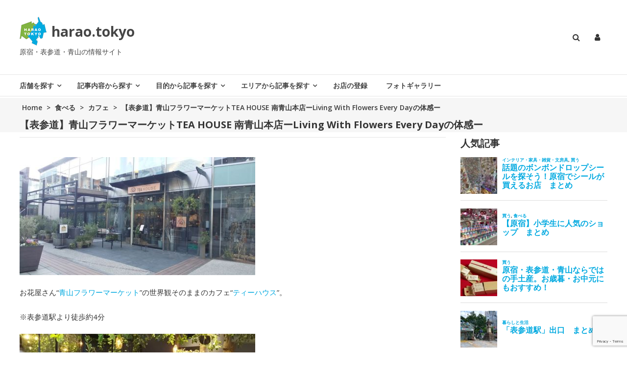

--- FILE ---
content_type: text/html; charset=UTF-8
request_url: https://harao.tokyo/blog-jing/p40869
body_size: 82356
content:
<!DOCTYPE html>
<html dir="ltr" lang="ja" prefix="og: https://ogp.me/ns#">
<head>
<meta charset="UTF-8">
<meta http-equiv="X-UA-Compatible" content="IE=edge,chrome=1">
<meta name="viewport" content="width=device-width, initial-scale=1">
<link rel="profile" href="http://gmpg.org/xfn/11">
<link rel="pingback" href="https://harao.tokyo/blog-jing/xmlrpc.php">

<title>【表参道】青山フラワーマーケットTEA HOUSE 南青山本店ーLiving With Flowers Every Dayの体感ー - harao.tokyo</title>

		<!-- All in One SEO 4.7.5 - aioseo.com -->
		<meta name="description" content="お花屋さん“青山フラワーマーケット”の世界観そのままのカフェ“ティーハウス”。 ※表参道駅より徒歩約4分 花が" />
		<meta name="robots" content="max-image-preview:large" />
		<link rel="canonical" href="https://harao.tokyo/blog-jing/p40869" />
		<meta name="generator" content="All in One SEO (AIOSEO) 4.7.5" />
		<meta property="og:locale" content="ja_JP" />
		<meta property="og:site_name" content="harao.tokyo - 原宿・表参道・青山の情報サイト" />
		<meta property="og:type" content="article" />
		<meta property="og:title" content="【表参道】青山フラワーマーケットTEA HOUSE 南青山本店ーLiving With Flowers Every Dayの体感ー - harao.tokyo" />
		<meta property="og:description" content="お花屋さん“青山フラワーマーケット”の世界観そのままのカフェ“ティーハウス”。 ※表参道駅より徒歩約4分 花が" />
		<meta property="og:url" content="https://harao.tokyo/blog-jing/p40869" />
		<meta property="og:image" content="https://harao.tokyo/blog-jing/wp-content/uploads/2018/11/harao-logo.gif" />
		<meta property="og:image:secure_url" content="https://harao.tokyo/blog-jing/wp-content/uploads/2018/11/harao-logo.gif" />
		<meta property="og:image:width" content="55" />
		<meta property="og:image:height" content="59" />
		<meta property="article:published_time" content="2023-02-07T01:00:09+00:00" />
		<meta property="article:modified_time" content="2023-01-23T07:59:16+00:00" />
		<meta name="twitter:card" content="summary" />
		<meta name="twitter:title" content="【表参道】青山フラワーマーケットTEA HOUSE 南青山本店ーLiving With Flowers Every Dayの体感ー - harao.tokyo" />
		<meta name="twitter:description" content="お花屋さん“青山フラワーマーケット”の世界観そのままのカフェ“ティーハウス”。 ※表参道駅より徒歩約4分 花が" />
		<meta name="twitter:image" content="https://harao.tokyo/blog-jing/wp-content/uploads/2018/11/harao-logo.gif" />
		<script type="application/ld+json" class="aioseo-schema">
			{"@context":"https:\/\/schema.org","@graph":[{"@type":"BlogPosting","@id":"https:\/\/harao.tokyo\/blog-jing\/p40869#blogposting","name":"\u3010\u8868\u53c2\u9053\u3011\u9752\u5c71\u30d5\u30e9\u30ef\u30fc\u30de\u30fc\u30b1\u30c3\u30c8TEA HOUSE \u5357\u9752\u5c71\u672c\u5e97\u30fcLiving With Flowers Every Day\u306e\u4f53\u611f\u30fc - harao.tokyo","headline":"\u3010\u8868\u53c2\u9053\u3011\u9752\u5c71\u30d5\u30e9\u30ef\u30fc\u30de\u30fc\u30b1\u30c3\u30c8TEA HOUSE \u5357\u9752\u5c71\u672c\u5e97\u30fcLiving With Flowers Every Day\u306e\u4f53\u611f\u30fc","author":{"@id":"https:\/\/harao.tokyo\/blog-jing\/pauthor\/union-est#author"},"publisher":{"@id":"https:\/\/harao.tokyo\/blog-jing\/#organization"},"image":{"@type":"ImageObject","url":"https:\/\/harao.tokyo\/blog-jing\/wp-content\/uploads\/2023\/01\/\u30a2\u30a4\u30ad\u30e3\u30c3\u30c1DSC_1670.jpg","width":700,"height":482,"caption":"\u9752\u5c71\u30d5\u30e9\u30ef\u30fc\u30de\u30fc\u30b1\u30c3\u30c8"},"datePublished":"2023-02-07T10:00:09+09:00","dateModified":"2023-01-23T16:59:16+09:00","inLanguage":"ja","mainEntityOfPage":{"@id":"https:\/\/harao.tokyo\/blog-jing\/p40869#webpage"},"isPartOf":{"@id":"https:\/\/harao.tokyo\/blog-jing\/p40869#webpage"},"articleSection":"\u30ab\u30d5\u30a7, \u82b1\u5c4b\u30fb\u30d5\u30e9\u30ef\u30fc\u30b7\u30e7\u30c3\u30d7, \u98df\u3079\u308b, \u98df\u30ec\u30dd, \u30ab\u30d5\u30a7, \u30c6\u30e9\u30b9\u5e2d, \u30d5\u30e9\u30ef\u30fc\u30b7\u30e7\u30c3\u30d7, \u30e9\u30f3\u30c1, \u82b1, \u82b1\u5c4b, \u8868\u53c2\u9053, \u9aa8\u8463\u901a\u308a, \u98df\u30ec\u30dd\u30fb\u304a\u5e97\u7d39\u4ecb"},{"@type":"BreadcrumbList","@id":"https:\/\/harao.tokyo\/blog-jing\/p40869#breadcrumblist","itemListElement":[{"@type":"ListItem","@id":"https:\/\/harao.tokyo\/blog-jing\/#listItem","position":1,"name":"\u5bb6"}]},{"@type":"Organization","@id":"https:\/\/harao.tokyo\/blog-jing\/#organization","name":"harao.tokyo","description":"\u539f\u5bbf\u30fb\u8868\u53c2\u9053\u30fb\u9752\u5c71\u306e\u60c5\u5831\u30b5\u30a4\u30c8","url":"https:\/\/harao.tokyo\/blog-jing\/","logo":{"@type":"ImageObject","url":"https:\/\/harao.tokyo\/blog-jing\/wp-content\/uploads\/2018\/11\/harao-logo.gif","@id":"https:\/\/harao.tokyo\/blog-jing\/p40869\/#organizationLogo","width":55,"height":59,"caption":"\u539f\u5bbf\u30fb\u8868\u53c2\u9053\u30fb\u9752\u5c71\u306f\u3089\u304a"},"image":{"@id":"https:\/\/harao.tokyo\/blog-jing\/p40869\/#organizationLogo"}},{"@type":"Person","@id":"https:\/\/harao.tokyo\/blog-jing\/pauthor\/union-est#author","url":"https:\/\/harao.tokyo\/blog-jing\/pauthor\/union-est","name":"union-est","image":{"@type":"ImageObject","@id":"https:\/\/harao.tokyo\/blog-jing\/p40869#authorImage","url":"https:\/\/secure.gravatar.com\/avatar\/e9e78716146115c253e53afac1737cc3?s=96&d=mm&r=g","width":96,"height":96,"caption":"union-est"}},{"@type":"WebPage","@id":"https:\/\/harao.tokyo\/blog-jing\/p40869#webpage","url":"https:\/\/harao.tokyo\/blog-jing\/p40869","name":"\u3010\u8868\u53c2\u9053\u3011\u9752\u5c71\u30d5\u30e9\u30ef\u30fc\u30de\u30fc\u30b1\u30c3\u30c8TEA HOUSE \u5357\u9752\u5c71\u672c\u5e97\u30fcLiving With Flowers Every Day\u306e\u4f53\u611f\u30fc - harao.tokyo","description":"\u304a\u82b1\u5c4b\u3055\u3093\u201c\u9752\u5c71\u30d5\u30e9\u30ef\u30fc\u30de\u30fc\u30b1\u30c3\u30c8\u201d\u306e\u4e16\u754c\u89b3\u305d\u306e\u307e\u307e\u306e\u30ab\u30d5\u30a7\u201c\u30c6\u30a3\u30fc\u30cf\u30a6\u30b9\u201d\u3002 \u203b\u8868\u53c2\u9053\u99c5\u3088\u308a\u5f92\u6b69\u7d044\u5206 \u82b1\u304c","inLanguage":"ja","isPartOf":{"@id":"https:\/\/harao.tokyo\/blog-jing\/#website"},"breadcrumb":{"@id":"https:\/\/harao.tokyo\/blog-jing\/p40869#breadcrumblist"},"author":{"@id":"https:\/\/harao.tokyo\/blog-jing\/pauthor\/union-est#author"},"creator":{"@id":"https:\/\/harao.tokyo\/blog-jing\/pauthor\/union-est#author"},"image":{"@type":"ImageObject","url":"https:\/\/harao.tokyo\/blog-jing\/wp-content\/uploads\/2023\/01\/\u30a2\u30a4\u30ad\u30e3\u30c3\u30c1DSC_1670.jpg","@id":"https:\/\/harao.tokyo\/blog-jing\/p40869\/#mainImage","width":700,"height":482,"caption":"\u9752\u5c71\u30d5\u30e9\u30ef\u30fc\u30de\u30fc\u30b1\u30c3\u30c8"},"primaryImageOfPage":{"@id":"https:\/\/harao.tokyo\/blog-jing\/p40869#mainImage"},"datePublished":"2023-02-07T10:00:09+09:00","dateModified":"2023-01-23T16:59:16+09:00"},{"@type":"WebSite","@id":"https:\/\/harao.tokyo\/blog-jing\/#website","url":"https:\/\/harao.tokyo\/blog-jing\/","name":"harao.tokyo","description":"\u539f\u5bbf\u30fb\u8868\u53c2\u9053\u30fb\u9752\u5c71\u306e\u60c5\u5831\u30b5\u30a4\u30c8","inLanguage":"ja","publisher":{"@id":"https:\/\/harao.tokyo\/blog-jing\/#organization"}}]}
		</script>
		<!-- All in One SEO -->

<link rel='dns-prefetch' href='//fonts.googleapis.com' />
<link rel="alternate" type="application/rss+xml" title="harao.tokyo &raquo; フィード" href="https://harao.tokyo/blog-jing/feed" />
<link rel="alternate" type="application/rss+xml" title="harao.tokyo &raquo; コメントフィード" href="https://harao.tokyo/blog-jing/comments/feed" />
<script type="text/javascript">
/* <![CDATA[ */
window._wpemojiSettings = {"baseUrl":"https:\/\/s.w.org\/images\/core\/emoji\/15.0.3\/72x72\/","ext":".png","svgUrl":"https:\/\/s.w.org\/images\/core\/emoji\/15.0.3\/svg\/","svgExt":".svg","source":{"concatemoji":"https:\/\/harao.tokyo\/blog-jing\/wp-includes\/js\/wp-emoji-release.min.js?ver=6.7"}};
/*! This file is auto-generated */
!function(i,n){var o,s,e;function c(e){try{var t={supportTests:e,timestamp:(new Date).valueOf()};sessionStorage.setItem(o,JSON.stringify(t))}catch(e){}}function p(e,t,n){e.clearRect(0,0,e.canvas.width,e.canvas.height),e.fillText(t,0,0);var t=new Uint32Array(e.getImageData(0,0,e.canvas.width,e.canvas.height).data),r=(e.clearRect(0,0,e.canvas.width,e.canvas.height),e.fillText(n,0,0),new Uint32Array(e.getImageData(0,0,e.canvas.width,e.canvas.height).data));return t.every(function(e,t){return e===r[t]})}function u(e,t,n){switch(t){case"flag":return n(e,"\ud83c\udff3\ufe0f\u200d\u26a7\ufe0f","\ud83c\udff3\ufe0f\u200b\u26a7\ufe0f")?!1:!n(e,"\ud83c\uddfa\ud83c\uddf3","\ud83c\uddfa\u200b\ud83c\uddf3")&&!n(e,"\ud83c\udff4\udb40\udc67\udb40\udc62\udb40\udc65\udb40\udc6e\udb40\udc67\udb40\udc7f","\ud83c\udff4\u200b\udb40\udc67\u200b\udb40\udc62\u200b\udb40\udc65\u200b\udb40\udc6e\u200b\udb40\udc67\u200b\udb40\udc7f");case"emoji":return!n(e,"\ud83d\udc26\u200d\u2b1b","\ud83d\udc26\u200b\u2b1b")}return!1}function f(e,t,n){var r="undefined"!=typeof WorkerGlobalScope&&self instanceof WorkerGlobalScope?new OffscreenCanvas(300,150):i.createElement("canvas"),a=r.getContext("2d",{willReadFrequently:!0}),o=(a.textBaseline="top",a.font="600 32px Arial",{});return e.forEach(function(e){o[e]=t(a,e,n)}),o}function t(e){var t=i.createElement("script");t.src=e,t.defer=!0,i.head.appendChild(t)}"undefined"!=typeof Promise&&(o="wpEmojiSettingsSupports",s=["flag","emoji"],n.supports={everything:!0,everythingExceptFlag:!0},e=new Promise(function(e){i.addEventListener("DOMContentLoaded",e,{once:!0})}),new Promise(function(t){var n=function(){try{var e=JSON.parse(sessionStorage.getItem(o));if("object"==typeof e&&"number"==typeof e.timestamp&&(new Date).valueOf()<e.timestamp+604800&&"object"==typeof e.supportTests)return e.supportTests}catch(e){}return null}();if(!n){if("undefined"!=typeof Worker&&"undefined"!=typeof OffscreenCanvas&&"undefined"!=typeof URL&&URL.createObjectURL&&"undefined"!=typeof Blob)try{var e="postMessage("+f.toString()+"("+[JSON.stringify(s),u.toString(),p.toString()].join(",")+"));",r=new Blob([e],{type:"text/javascript"}),a=new Worker(URL.createObjectURL(r),{name:"wpTestEmojiSupports"});return void(a.onmessage=function(e){c(n=e.data),a.terminate(),t(n)})}catch(e){}c(n=f(s,u,p))}t(n)}).then(function(e){for(var t in e)n.supports[t]=e[t],n.supports.everything=n.supports.everything&&n.supports[t],"flag"!==t&&(n.supports.everythingExceptFlag=n.supports.everythingExceptFlag&&n.supports[t]);n.supports.everythingExceptFlag=n.supports.everythingExceptFlag&&!n.supports.flag,n.DOMReady=!1,n.readyCallback=function(){n.DOMReady=!0}}).then(function(){return e}).then(function(){var e;n.supports.everything||(n.readyCallback(),(e=n.source||{}).concatemoji?t(e.concatemoji):e.wpemoji&&e.twemoji&&(t(e.twemoji),t(e.wpemoji)))}))}((window,document),window._wpemojiSettings);
/* ]]> */
</script>
<style id='wp-emoji-styles-inline-css' type='text/css'>

	img.wp-smiley, img.emoji {
		display: inline !important;
		border: none !important;
		box-shadow: none !important;
		height: 1em !important;
		width: 1em !important;
		margin: 0 0.07em !important;
		vertical-align: -0.1em !important;
		background: none !important;
		padding: 0 !important;
	}
</style>
<style id='classic-theme-styles-inline-css' type='text/css'>
/*! This file is auto-generated */
.wp-block-button__link{color:#fff;background-color:#32373c;border-radius:9999px;box-shadow:none;text-decoration:none;padding:calc(.667em + 2px) calc(1.333em + 2px);font-size:1.125em}.wp-block-file__button{background:#32373c;color:#fff;text-decoration:none}
</style>
<style id='global-styles-inline-css' type='text/css'>
:root{--wp--preset--aspect-ratio--square: 1;--wp--preset--aspect-ratio--4-3: 4/3;--wp--preset--aspect-ratio--3-4: 3/4;--wp--preset--aspect-ratio--3-2: 3/2;--wp--preset--aspect-ratio--2-3: 2/3;--wp--preset--aspect-ratio--16-9: 16/9;--wp--preset--aspect-ratio--9-16: 9/16;--wp--preset--color--black: #000000;--wp--preset--color--cyan-bluish-gray: #abb8c3;--wp--preset--color--white: #ffffff;--wp--preset--color--pale-pink: #f78da7;--wp--preset--color--vivid-red: #cf2e2e;--wp--preset--color--luminous-vivid-orange: #ff6900;--wp--preset--color--luminous-vivid-amber: #fcb900;--wp--preset--color--light-green-cyan: #7bdcb5;--wp--preset--color--vivid-green-cyan: #00d084;--wp--preset--color--pale-cyan-blue: #8ed1fc;--wp--preset--color--vivid-cyan-blue: #0693e3;--wp--preset--color--vivid-purple: #9b51e0;--wp--preset--gradient--vivid-cyan-blue-to-vivid-purple: linear-gradient(135deg,rgba(6,147,227,1) 0%,rgb(155,81,224) 100%);--wp--preset--gradient--light-green-cyan-to-vivid-green-cyan: linear-gradient(135deg,rgb(122,220,180) 0%,rgb(0,208,130) 100%);--wp--preset--gradient--luminous-vivid-amber-to-luminous-vivid-orange: linear-gradient(135deg,rgba(252,185,0,1) 0%,rgba(255,105,0,1) 100%);--wp--preset--gradient--luminous-vivid-orange-to-vivid-red: linear-gradient(135deg,rgba(255,105,0,1) 0%,rgb(207,46,46) 100%);--wp--preset--gradient--very-light-gray-to-cyan-bluish-gray: linear-gradient(135deg,rgb(238,238,238) 0%,rgb(169,184,195) 100%);--wp--preset--gradient--cool-to-warm-spectrum: linear-gradient(135deg,rgb(74,234,220) 0%,rgb(151,120,209) 20%,rgb(207,42,186) 40%,rgb(238,44,130) 60%,rgb(251,105,98) 80%,rgb(254,248,76) 100%);--wp--preset--gradient--blush-light-purple: linear-gradient(135deg,rgb(255,206,236) 0%,rgb(152,150,240) 100%);--wp--preset--gradient--blush-bordeaux: linear-gradient(135deg,rgb(254,205,165) 0%,rgb(254,45,45) 50%,rgb(107,0,62) 100%);--wp--preset--gradient--luminous-dusk: linear-gradient(135deg,rgb(255,203,112) 0%,rgb(199,81,192) 50%,rgb(65,88,208) 100%);--wp--preset--gradient--pale-ocean: linear-gradient(135deg,rgb(255,245,203) 0%,rgb(182,227,212) 50%,rgb(51,167,181) 100%);--wp--preset--gradient--electric-grass: linear-gradient(135deg,rgb(202,248,128) 0%,rgb(113,206,126) 100%);--wp--preset--gradient--midnight: linear-gradient(135deg,rgb(2,3,129) 0%,rgb(40,116,252) 100%);--wp--preset--font-size--small: 13px;--wp--preset--font-size--medium: 20px;--wp--preset--font-size--large: 36px;--wp--preset--font-size--x-large: 42px;--wp--preset--spacing--20: 0.44rem;--wp--preset--spacing--30: 0.67rem;--wp--preset--spacing--40: 1rem;--wp--preset--spacing--50: 1.5rem;--wp--preset--spacing--60: 2.25rem;--wp--preset--spacing--70: 3.38rem;--wp--preset--spacing--80: 5.06rem;--wp--preset--shadow--natural: 6px 6px 9px rgba(0, 0, 0, 0.2);--wp--preset--shadow--deep: 12px 12px 50px rgba(0, 0, 0, 0.4);--wp--preset--shadow--sharp: 6px 6px 0px rgba(0, 0, 0, 0.2);--wp--preset--shadow--outlined: 6px 6px 0px -3px rgba(255, 255, 255, 1), 6px 6px rgba(0, 0, 0, 1);--wp--preset--shadow--crisp: 6px 6px 0px rgba(0, 0, 0, 1);}:where(.is-layout-flex){gap: 0.5em;}:where(.is-layout-grid){gap: 0.5em;}body .is-layout-flex{display: flex;}.is-layout-flex{flex-wrap: wrap;align-items: center;}.is-layout-flex > :is(*, div){margin: 0;}body .is-layout-grid{display: grid;}.is-layout-grid > :is(*, div){margin: 0;}:where(.wp-block-columns.is-layout-flex){gap: 2em;}:where(.wp-block-columns.is-layout-grid){gap: 2em;}:where(.wp-block-post-template.is-layout-flex){gap: 1.25em;}:where(.wp-block-post-template.is-layout-grid){gap: 1.25em;}.has-black-color{color: var(--wp--preset--color--black) !important;}.has-cyan-bluish-gray-color{color: var(--wp--preset--color--cyan-bluish-gray) !important;}.has-white-color{color: var(--wp--preset--color--white) !important;}.has-pale-pink-color{color: var(--wp--preset--color--pale-pink) !important;}.has-vivid-red-color{color: var(--wp--preset--color--vivid-red) !important;}.has-luminous-vivid-orange-color{color: var(--wp--preset--color--luminous-vivid-orange) !important;}.has-luminous-vivid-amber-color{color: var(--wp--preset--color--luminous-vivid-amber) !important;}.has-light-green-cyan-color{color: var(--wp--preset--color--light-green-cyan) !important;}.has-vivid-green-cyan-color{color: var(--wp--preset--color--vivid-green-cyan) !important;}.has-pale-cyan-blue-color{color: var(--wp--preset--color--pale-cyan-blue) !important;}.has-vivid-cyan-blue-color{color: var(--wp--preset--color--vivid-cyan-blue) !important;}.has-vivid-purple-color{color: var(--wp--preset--color--vivid-purple) !important;}.has-black-background-color{background-color: var(--wp--preset--color--black) !important;}.has-cyan-bluish-gray-background-color{background-color: var(--wp--preset--color--cyan-bluish-gray) !important;}.has-white-background-color{background-color: var(--wp--preset--color--white) !important;}.has-pale-pink-background-color{background-color: var(--wp--preset--color--pale-pink) !important;}.has-vivid-red-background-color{background-color: var(--wp--preset--color--vivid-red) !important;}.has-luminous-vivid-orange-background-color{background-color: var(--wp--preset--color--luminous-vivid-orange) !important;}.has-luminous-vivid-amber-background-color{background-color: var(--wp--preset--color--luminous-vivid-amber) !important;}.has-light-green-cyan-background-color{background-color: var(--wp--preset--color--light-green-cyan) !important;}.has-vivid-green-cyan-background-color{background-color: var(--wp--preset--color--vivid-green-cyan) !important;}.has-pale-cyan-blue-background-color{background-color: var(--wp--preset--color--pale-cyan-blue) !important;}.has-vivid-cyan-blue-background-color{background-color: var(--wp--preset--color--vivid-cyan-blue) !important;}.has-vivid-purple-background-color{background-color: var(--wp--preset--color--vivid-purple) !important;}.has-black-border-color{border-color: var(--wp--preset--color--black) !important;}.has-cyan-bluish-gray-border-color{border-color: var(--wp--preset--color--cyan-bluish-gray) !important;}.has-white-border-color{border-color: var(--wp--preset--color--white) !important;}.has-pale-pink-border-color{border-color: var(--wp--preset--color--pale-pink) !important;}.has-vivid-red-border-color{border-color: var(--wp--preset--color--vivid-red) !important;}.has-luminous-vivid-orange-border-color{border-color: var(--wp--preset--color--luminous-vivid-orange) !important;}.has-luminous-vivid-amber-border-color{border-color: var(--wp--preset--color--luminous-vivid-amber) !important;}.has-light-green-cyan-border-color{border-color: var(--wp--preset--color--light-green-cyan) !important;}.has-vivid-green-cyan-border-color{border-color: var(--wp--preset--color--vivid-green-cyan) !important;}.has-pale-cyan-blue-border-color{border-color: var(--wp--preset--color--pale-cyan-blue) !important;}.has-vivid-cyan-blue-border-color{border-color: var(--wp--preset--color--vivid-cyan-blue) !important;}.has-vivid-purple-border-color{border-color: var(--wp--preset--color--vivid-purple) !important;}.has-vivid-cyan-blue-to-vivid-purple-gradient-background{background: var(--wp--preset--gradient--vivid-cyan-blue-to-vivid-purple) !important;}.has-light-green-cyan-to-vivid-green-cyan-gradient-background{background: var(--wp--preset--gradient--light-green-cyan-to-vivid-green-cyan) !important;}.has-luminous-vivid-amber-to-luminous-vivid-orange-gradient-background{background: var(--wp--preset--gradient--luminous-vivid-amber-to-luminous-vivid-orange) !important;}.has-luminous-vivid-orange-to-vivid-red-gradient-background{background: var(--wp--preset--gradient--luminous-vivid-orange-to-vivid-red) !important;}.has-very-light-gray-to-cyan-bluish-gray-gradient-background{background: var(--wp--preset--gradient--very-light-gray-to-cyan-bluish-gray) !important;}.has-cool-to-warm-spectrum-gradient-background{background: var(--wp--preset--gradient--cool-to-warm-spectrum) !important;}.has-blush-light-purple-gradient-background{background: var(--wp--preset--gradient--blush-light-purple) !important;}.has-blush-bordeaux-gradient-background{background: var(--wp--preset--gradient--blush-bordeaux) !important;}.has-luminous-dusk-gradient-background{background: var(--wp--preset--gradient--luminous-dusk) !important;}.has-pale-ocean-gradient-background{background: var(--wp--preset--gradient--pale-ocean) !important;}.has-electric-grass-gradient-background{background: var(--wp--preset--gradient--electric-grass) !important;}.has-midnight-gradient-background{background: var(--wp--preset--gradient--midnight) !important;}.has-small-font-size{font-size: var(--wp--preset--font-size--small) !important;}.has-medium-font-size{font-size: var(--wp--preset--font-size--medium) !important;}.has-large-font-size{font-size: var(--wp--preset--font-size--large) !important;}.has-x-large-font-size{font-size: var(--wp--preset--font-size--x-large) !important;}
:where(.wp-block-post-template.is-layout-flex){gap: 1.25em;}:where(.wp-block-post-template.is-layout-grid){gap: 1.25em;}
:where(.wp-block-columns.is-layout-flex){gap: 2em;}:where(.wp-block-columns.is-layout-grid){gap: 2em;}
:root :where(.wp-block-pullquote){font-size: 1.5em;line-height: 1.6;}
</style>
<link rel='stylesheet' id='contact-form-7-css' href='https://harao.tokyo/blog-jing/wp-content/plugins/contact-form-7/includes/css/styles.css?ver=6.0' type='text/css' media='all' />
<link rel='stylesheet' id='pz-linkcard-css' href='//harao.tokyo/blog-jing/wp-content/uploads/pz-linkcard/style.css?ver=6.7' type='text/css' media='all' />
<link rel='stylesheet' id='child-pages-shortcode-css-css' href='https://harao.tokyo/blog-jing/wp-content/plugins/child-pages-shortcode/css/child-pages-shortcode.min.css?ver=1.1.4' type='text/css' media='all' />
<link rel='stylesheet' id='wordpress-popular-posts-css-css' href='https://harao.tokyo/blog-jing/wp-content/plugins/wordpress-popular-posts/assets/css/wpp.css?ver=6.4.2' type='text/css' media='all' />
<link rel='stylesheet' id='font-awesome-css' href='https://harao.tokyo/blog-jing/wp-content/themes/estore_customized3/font-awesome/css/font-awesome.min.css?ver=4.7.0' type='text/css' media='all' />
<link rel='stylesheet' id='estore-googlefonts-css' href='//fonts.googleapis.com/css?family=Open+Sans%3A400%2C600%2C700%2C300&#038;ver=6.7' type='text/css' media='all' />
<link rel='stylesheet' id='estore-style-css' href='https://harao.tokyo/blog-jing/wp-content/themes/estore_customized3/style.css?ver=6.7' type='text/css' media='all' />
<link rel='stylesheet' id='estore-reponsive-css' href='https://harao.tokyo/blog-jing/wp-content/themes/estore_customized3/css/responsive.css?ver=1.0.0' type='text/css' media='all' />
<link rel='stylesheet' id='tablepress-default-css' href='https://harao.tokyo/blog-jing/wp-content/plugins/tablepress/css/default.min.css?ver=1.12' type='text/css' media='all' />
<script type="text/javascript" src="https://harao.tokyo/blog-jing/wp-includes/js/jquery/jquery.min.js?ver=3.7.1" id="jquery-core-js"></script>
<script type="text/javascript" src="https://harao.tokyo/blog-jing/wp-includes/js/jquery/jquery-migrate.min.js?ver=3.4.1" id="jquery-migrate-js"></script>
<script type="text/javascript" src="https://harao.tokyo/blog-jing/wp-content/plugins/child-pages-shortcode/js/child-pages-shortcode.min.js?ver=1.1.4" id="child-pages-shortcode-js"></script>
<script type="application/json" id="wpp-json">

{"sampling_active":0,"sampling_rate":100,"ajax_url":"https:\/\/harao.tokyo\/blog-jing\/wp-json\/wordpress-popular-posts\/v1\/popular-posts","api_url":"https:\/\/harao.tokyo\/blog-jing\/wp-json\/wordpress-popular-posts","ID":40869,"token":"0f1fbd244f","lang":0,"debug":0}

</script>
<script type="text/javascript" src="https://harao.tokyo/blog-jing/wp-content/plugins/wordpress-popular-posts/assets/js/wpp.min.js?ver=6.4.2" id="wpp-js-js"></script>
<link rel="https://api.w.org/" href="https://harao.tokyo/blog-jing/wp-json/" /><link rel="alternate" title="JSON" type="application/json" href="https://harao.tokyo/blog-jing/wp-json/wp/v2/posts/40869" /><link rel="EditURI" type="application/rsd+xml" title="RSD" href="https://harao.tokyo/blog-jing/xmlrpc.php?rsd" />
<meta name="generator" content="WordPress 6.7" />
<link rel='shortlink' href='https://harao.tokyo/blog-jing/?p=40869' />
<link rel="alternate" title="oEmbed (JSON)" type="application/json+oembed" href="https://harao.tokyo/blog-jing/wp-json/oembed/1.0/embed?url=https%3A%2F%2Fharao.tokyo%2Fblog-jing%2Fp40869" />
<link rel="alternate" title="oEmbed (XML)" type="text/xml+oembed" href="https://harao.tokyo/blog-jing/wp-json/oembed/1.0/embed?url=https%3A%2F%2Fharao.tokyo%2Fblog-jing%2Fp40869&#038;format=xml" />
            <style id="wpp-loading-animation-styles">@-webkit-keyframes bgslide{from{background-position-x:0}to{background-position-x:-200%}}@keyframes bgslide{from{background-position-x:0}to{background-position-x:-200%}}.wpp-widget-placeholder,.wpp-widget-block-placeholder,.wpp-shortcode-placeholder{margin:0 auto;width:60px;height:3px;background:#dd3737;background:linear-gradient(90deg,#dd3737 0%,#571313 10%,#dd3737 100%);background-size:200% auto;border-radius:3px;-webkit-animation:bgslide 1s infinite linear;animation:bgslide 1s infinite linear}</style>
            <link rel="icon" href="https://harao.tokyo/blog-jing/wp-content/uploads/2017/01/cropped-favicon1-32x32.gif" sizes="32x32" />
<link rel="icon" href="https://harao.tokyo/blog-jing/wp-content/uploads/2017/01/cropped-favicon1-192x192.gif" sizes="192x192" />
<link rel="apple-touch-icon" href="https://harao.tokyo/blog-jing/wp-content/uploads/2017/01/cropped-favicon1-180x180.gif" />
<meta name="msapplication-TileImage" content="https://harao.tokyo/blog-jing/wp-content/uploads/2017/01/cropped-favicon1-270x270.gif" />
		<style type="text/css" id="wp-custom-css">
			.shop-product-image-title {
    margin: auto;
    position: absolute;
    bottom: -30px;
}

#map-canvas {
  max-height: 0;
  padding: 0 20px;
  transition: max-height 0.8s, padding 1s; 
  overflow: hidden;
}

#map-canvas.open {
    max-height: 100vh; 
}

#map-canvas.close {
    max-height: 0; 
}

@media (max-width: 768px) {
  .swiper {
    padding:0;
  }
	.swiper-wrapper {
		width: 100%;
   height: 200px !important;
	}
	.shop-product-image {
		width: auto;
		height: 200px !important;
	}
	.shop-product-image img {
		width: 100%;
   height: 200px !important;
	}
  .swiper-slide {
    height: 200px !important;
	}
}
		</style>
		<!-- slick -->
<link rel="stylesheet" type="text/css" href="https://harao.tokyo/blog-jing/wp-content/themes/estore_customized3/slick/slick.css" media="screen" />
<link rel="stylesheet" type="text/css" href="https://harao.tokyo/blog-jing/wp-content/themes/estore_customized3/slick/slick-theme.css" media="screen" />
<script src="https://harao.tokyo/blog-jing/wp-content/themes/estore_customized3/slick/slick.min.js"></script>
<!-- Global site tag (gtag.js) - Google Analytics -->
<script async src="https://www.googletagmanager.com/gtag/js?id=UA-60529046-7"></script>
<script data-ad-client="ca-pub-1998025631097550" async src="https://pagead2.googlesyndication.com/pagead/js/adsbygoogle.js"></script>
<script>
  window.dataLayer = window.dataLayer || [];
  function gtag(){dataLayer.push(arguments);}
  gtag('js', new Date());

  gtag('config', 'UA-60529046-7');
</script>
</head>

<body class="post-template-default single single-post postid-40869 single-format-standard wp-custom-logo">
	    <input type="checkbox" class="check" id="checked">
    <label class="menu-btn" for="checked">
        <i class="fa fa-reorder"></i>
    </label>
    <label class="close-menu" for="checked"></label>
    <nav id="site-mobile-navigation" class="main-navigation drawer-menu" role="navigation">
        <div class="menu-mainmenu-container"><ul id="primary-mobile-menu" class="menu"><li id="menu-item-28986" class="menu-item menu-item-type-custom menu-item-object-custom menu-item-has-children menu-item-28986"><a>店舗を探す</a>
<ul class="sub-menu">
	<li id="menu-item-28987" class="menu-item menu-item-type-custom menu-item-object-custom menu-item-28987"><a href="/food">グルメ</a></li>
	<li id="menu-item-28988" class="menu-item menu-item-type-custom menu-item-object-custom menu-item-28988"><a href="/shopping">ショッピング</a></li>
	<li id="menu-item-28990" class="menu-item menu-item-type-custom menu-item-object-custom menu-item-28990"><a href="/beauty">美容・健康・レジャー</a></li>
	<li id="menu-item-28991" class="menu-item menu-item-type-custom menu-item-object-custom menu-item-28991"><a href="/study">学校・教室</a></li>
	<li id="menu-item-28992" class="menu-item menu-item-type-custom menu-item-object-custom menu-item-28992"><a href="/life">生活・その他</a></li>
	<li id="menu-item-28993" class="menu-item menu-item-type-custom menu-item-object-custom menu-item-28993"><a href="/estate">不動産</a></li>
</ul>
</li>
<li id="menu-item-28994" class="menu-item menu-item-type-custom menu-item-object-custom menu-item-has-children menu-item-28994"><a>記事内容から探す</a>
<ul class="sub-menu">
	<li id="menu-item-28995" class="menu-item menu-item-type-taxonomy menu-item-object-blog_type menu-item-28995"><a href="https://harao.tokyo/blog-jing/pblog_type/matome">まとめ記事</a></li>
	<li id="menu-item-28996" class="menu-item menu-item-type-taxonomy menu-item-object-blog_type menu-item-28996"><a href="https://harao.tokyo/blog-jing/pblog_type/event">イベント・その他</a></li>
	<li id="menu-item-28997" class="menu-item menu-item-type-taxonomy menu-item-object-blog_type menu-item-28997"><a href="https://harao.tokyo/blog-jing/pblog_type/newopen">新規オープン</a></li>
	<li id="menu-item-28998" class="menu-item menu-item-type-taxonomy menu-item-object-blog_type menu-item-28998"><a href="https://harao.tokyo/blog-jing/pblog_type/report">食レポ・お店紹介</a></li>
</ul>
</li>
<li id="menu-item-28999" class="menu-item menu-item-type-custom menu-item-object-custom menu-item-has-children menu-item-28999"><a>目的から記事を探す</a>
<ul class="sub-menu">
	<li id="menu-item-29000" class="menu-item menu-item-type-taxonomy menu-item-object-category current-post-ancestor current-menu-parent current-post-parent menu-item-29000"><a href="https://harao.tokyo/blog-jing/pcategory/gourmet">食べる</a></li>
	<li id="menu-item-29001" class="menu-item menu-item-type-taxonomy menu-item-object-category current-post-ancestor menu-item-29001"><a href="https://harao.tokyo/blog-jing/pcategory/shopping">買う</a></li>
	<li id="menu-item-31085" class="menu-item menu-item-type-taxonomy menu-item-object-category menu-item-31085"><a href="https://harao.tokyo/blog-jing/pcategory/beauty">美容と健康</a></li>
	<li id="menu-item-29003" class="menu-item menu-item-type-taxonomy menu-item-object-category menu-item-29003"><a href="https://harao.tokyo/blog-jing/pcategory/leisure">観る・楽しむ・遊ぶ</a></li>
	<li id="menu-item-31084" class="menu-item menu-item-type-taxonomy menu-item-object-category menu-item-31084"><a href="https://harao.tokyo/blog-jing/pcategory/school">学ぶ・習う</a></li>
	<li id="menu-item-29002" class="menu-item menu-item-type-taxonomy menu-item-object-category menu-item-29002"><a href="https://harao.tokyo/blog-jing/pcategory/life">暮らしと生活</a></li>
</ul>
</li>
<li id="menu-item-29004" class="menu-item menu-item-type-custom menu-item-object-custom menu-item-has-children menu-item-29004"><a>エリアから記事を探す</a>
<ul class="sub-menu">
	<li id="menu-item-29005" class="menu-item menu-item-type-taxonomy menu-item-object-area menu-item-29005"><a href="https://harao.tokyo/blog-jing/parea/harajuku">原宿</a></li>
	<li id="menu-item-29006" class="menu-item menu-item-type-taxonomy menu-item-object-area menu-item-29006"><a href="https://harao.tokyo/blog-jing/parea/gaienmae">外苑前</a></li>
	<li id="menu-item-29007" class="menu-item menu-item-type-taxonomy menu-item-object-area current-post-ancestor current-menu-parent current-post-parent menu-item-29007"><a href="https://harao.tokyo/blog-jing/parea/omotesando">表参道</a></li>
	<li id="menu-item-29008" class="menu-item menu-item-type-taxonomy menu-item-object-area menu-item-29008"><a href="https://harao.tokyo/blog-jing/parea/aoichi">青山一丁目</a></li>
</ul>
</li>
<li id="menu-item-31293" class="menu-item menu-item-type-custom menu-item-object-custom menu-item-31293"><a href="https://harao.tokyo/kms/regowner/init">お店の登録</a></li>
<li id="menu-item-31859" class="menu-item menu-item-type-custom menu-item-object-custom menu-item-31859"><a href="/hro-photo/">フォトギャラリー</a></li>
</ul></div>    </nav><!-- #site-navigation -->
	<div id="page" class="hfeed site">
		<a class="skip-link screen-reader-text" href="#content">Skip to content</a>

		
		
		<header id="masthead" class="site-header" role="banner">
		
		 <div class="middle-header-wrapper clearfix">
			<div class="tg-container flex-container flex-space-between">
			   <div class="logo-wrapper flex-container flex-column flex-stretch">
                   <div class="site-title-wrapper with-logo-text flex-container flex-no-wrap ">
				         <a href="/" class="custom-logo-link" rel="home"><img width="55" height="59" src="https://harao.tokyo/blog-jing/wp-content/uploads/2018/11/harao-logo.gif" class="custom-logo" alt="harao.tokyo" decoding="async" /></a>
				        				        	<h3 id="site-title">
				        		<!-- update 2020/1/17 inoue -->
				        		<!-- <a href="/" title="harao.tokyo" rel="home">harao.tokyo</a> -->
				        		<a href="/" title="harao.tokyo" rel="home">harao.tokyo</a>
				        	</h3>
				        				    </div>
                                            <p id="site-description" class="flex-item-stretch">原宿・表参道・青山の情報サイト</p>
                                   </div><!-- logo-end-->

							 <div class="search-user-wrapper clearfix">
								 <div class="search-wrapper search-user-block">
									 <div class="search-icon">
									 	<i class="fa fa-search"> </i>
									 </div>
									 <div class="header-search-box">
										 <form role="search" method="get" class="searchform" action="/">
											 <input type="search" class="search-field" placeholder="Search &hellip;" value="" name="s">
											 <button type="submit" class="searchsubmit" name="submit" value="Search"><i class="fa fa-search"></i></button>
										 </form>
									 </div>
								 </div>
								<div id="user-icon-area" class="user-wrapper search-user-block">
									<ul id="user-icon">
										<li class="user-icon"><i class="fa fa-user"></i></li>
									</ul>
									<ul id="user-icon-menu">
										<li class="is-not-logged-in-area on"><a id="login-button" href="/kms/home">ログイン</a></li>
										<li class="is-logged-in-area off"><a href="/kms/mypage">マイページ</a></li>
										<li class="is-manager-area off"><a href="/kms/managerpage">管理ページ</a></li>
										<li class="is-logged-in-area off"><a href="/kms/updateuser/mypage">ユーザー情報編集</a></li>
										<li class="is-logged-in-area off"><a href="/kms/userlogin/6">ログアウト</a></li>
									</ul>
								</div>
							 </div> <!-- search-user-wrapper -->

			<div class="wishlist-cart-wrapper clearfix">
							</div>

			</div>
		 </div> <!-- middle-header-wrapper end -->

		 <div class="bottom-header-wrapper clearfix">
			<div class="tg-container">

								<nav id="site-navigation" class="main-navigation drawer-menu" role="navigation">
				<div class="toggle-wrap"><span class="toggle"><i class="fa fa-reorder"> </i></span></div>
					<div class="menu-mainmenu-container"><ul id="primary-menu" class="menu"><li class="menu-item menu-item-type-custom menu-item-object-custom menu-item-has-children menu-item-28986"><a>店舗を探す</a>
<ul class="sub-menu">
	<li class="menu-item menu-item-type-custom menu-item-object-custom menu-item-28987"><a href="/food">グルメ</a></li>
	<li class="menu-item menu-item-type-custom menu-item-object-custom menu-item-28988"><a href="/shopping">ショッピング</a></li>
	<li class="menu-item menu-item-type-custom menu-item-object-custom menu-item-28990"><a href="/beauty">美容・健康・レジャー</a></li>
	<li class="menu-item menu-item-type-custom menu-item-object-custom menu-item-28991"><a href="/study">学校・教室</a></li>
	<li class="menu-item menu-item-type-custom menu-item-object-custom menu-item-28992"><a href="/life">生活・その他</a></li>
	<li class="menu-item menu-item-type-custom menu-item-object-custom menu-item-28993"><a href="/estate">不動産</a></li>
</ul>
</li>
<li class="menu-item menu-item-type-custom menu-item-object-custom menu-item-has-children menu-item-28994"><a>記事内容から探す</a>
<ul class="sub-menu">
	<li class="menu-item menu-item-type-taxonomy menu-item-object-blog_type menu-item-28995"><a href="https://harao.tokyo/blog-jing/pblog_type/matome">まとめ記事</a></li>
	<li class="menu-item menu-item-type-taxonomy menu-item-object-blog_type menu-item-28996"><a href="https://harao.tokyo/blog-jing/pblog_type/event">イベント・その他</a></li>
	<li class="menu-item menu-item-type-taxonomy menu-item-object-blog_type menu-item-28997"><a href="https://harao.tokyo/blog-jing/pblog_type/newopen">新規オープン</a></li>
	<li class="menu-item menu-item-type-taxonomy menu-item-object-blog_type menu-item-28998"><a href="https://harao.tokyo/blog-jing/pblog_type/report">食レポ・お店紹介</a></li>
</ul>
</li>
<li class="menu-item menu-item-type-custom menu-item-object-custom menu-item-has-children menu-item-28999"><a>目的から記事を探す</a>
<ul class="sub-menu">
	<li class="menu-item menu-item-type-taxonomy menu-item-object-category current-post-ancestor current-menu-parent current-post-parent menu-item-29000"><a href="https://harao.tokyo/blog-jing/pcategory/gourmet">食べる</a></li>
	<li class="menu-item menu-item-type-taxonomy menu-item-object-category current-post-ancestor menu-item-29001"><a href="https://harao.tokyo/blog-jing/pcategory/shopping">買う</a></li>
	<li class="menu-item menu-item-type-taxonomy menu-item-object-category menu-item-31085"><a href="https://harao.tokyo/blog-jing/pcategory/beauty">美容と健康</a></li>
	<li class="menu-item menu-item-type-taxonomy menu-item-object-category menu-item-29003"><a href="https://harao.tokyo/blog-jing/pcategory/leisure">観る・楽しむ・遊ぶ</a></li>
	<li class="menu-item menu-item-type-taxonomy menu-item-object-category menu-item-31084"><a href="https://harao.tokyo/blog-jing/pcategory/school">学ぶ・習う</a></li>
	<li class="menu-item menu-item-type-taxonomy menu-item-object-category menu-item-29002"><a href="https://harao.tokyo/blog-jing/pcategory/life">暮らしと生活</a></li>
</ul>
</li>
<li class="menu-item menu-item-type-custom menu-item-object-custom menu-item-has-children menu-item-29004"><a>エリアから記事を探す</a>
<ul class="sub-menu">
	<li class="menu-item menu-item-type-taxonomy menu-item-object-area menu-item-29005"><a href="https://harao.tokyo/blog-jing/parea/harajuku">原宿</a></li>
	<li class="menu-item menu-item-type-taxonomy menu-item-object-area menu-item-29006"><a href="https://harao.tokyo/blog-jing/parea/gaienmae">外苑前</a></li>
	<li class="menu-item menu-item-type-taxonomy menu-item-object-area current-post-ancestor current-menu-parent current-post-parent menu-item-29007"><a href="https://harao.tokyo/blog-jing/parea/omotesando">表参道</a></li>
	<li class="menu-item menu-item-type-taxonomy menu-item-object-area menu-item-29008"><a href="https://harao.tokyo/blog-jing/parea/aoichi">青山一丁目</a></li>
</ul>
</li>
<li class="menu-item menu-item-type-custom menu-item-object-custom menu-item-31293"><a href="https://harao.tokyo/kms/regowner/init">お店の登録</a></li>
<li class="menu-item menu-item-type-custom menu-item-object-custom menu-item-31859"><a href="/hro-photo/">フォトギャラリー</a></li>
</ul></div>			   </nav><!-- #site-navigation -->

			</div>
		 </div> <!-- bottom-header.wrapper end -->
         	</header>

        <!--        microadによる広告表示　ここから-->
        <script type="text/javascript">
            var microadCompass = microadCompass || {};
            microadCompass.queue = microadCompass.queue || [];
        </script>
        <script type="text/javascript" charset="UTF-8" src="//j.microad.net/js/compass.js" onload="new microadCompass.AdInitializer().initialize();" async></script>
        <div id="5342fd7fb182ad2002f8fac035a4caed" style="visibility: hidden; width: 0px; height: 0px; display: none;">
            <script type="text/javascript">
                microadCompass.queue.push({
                    "spot": "5342fd7fb182ad2002f8fac035a4caed"
                });
            </script>
        </div>
        <div id="ads-ADU-DO0GFPG7"></div>
        <script>
            (function (w, d, s, i) {
                var CREATIVE_ID = "5342fd7fb182ad2002f8fac035a4caed";
                var microadTag, countNumber = 0, isFindingMicroAdBanner = false;
    
                var findCreativeTagInterval = setInterval(findCreativeTag, 50);
                function findCreativeTag() {
                    if (countNumber > 50) {
                        clearInterval(findCreativeTagInterval);
                        // add 2 following lines for Passback
                        loadAdunit(microadTag.id);
                        return;
                    }
                    if (isFindingMicroAdBanner) return;
                    isFindingMicroAdBanner = true;
                    var divTags = document.getElementsByTagName('div');
                    countNumber = countNumber + 1;
                    if (divTags && divTags.length) {
                        for (var i = 0; i < divTags.length; i++) {
                            var divTag = divTags[i];
                            if (divTag && divTag.id && divTag.id.indexOf(CREATIVE_ID) > -1) {
                                microadTag = divTag;
                                microadTag.style.visibility = "hidden";
                                if (microadTag && microadTag.getElementsByTagName('iframe') &&
                                    microadTag.getElementsByTagName('iframe').length > 0) {
                                    loadAdunit(microadTag.id);
                                    clearInterval(findCreativeTagInterval);
                                    break;
                                }
                            }
                        }
                    }
                    isFindingMicroAdBanner = false;
                }
                function loadAdunit(microadBannerId) {
                    w.adunitlength ? w.adunitlength.push('ADU-DO0GFPG7') : w.adunitlength=['ADU-DO0GFPG7']; var f=d.getElementsByTagName(s)[0], j=d.createElement(s);
                    j.async=true; j.src='https://rise.enhance.co.jp/adu.js?id=' + i + '&matwName=matw_uuid' + '&clientTime=' + (new Date()).getTime() + '&maBannerId=' + microadBannerId;
                    f.parentNode.insertBefore(j, f);
                }
            })(window, document, 'script', 'ADU-DO0GFPG7');
        </script>
<!--        microadによる広告表示　ここまで-->
		
	
			<div id="content" class="site-content"><!-- #content.site-content -->
		<main id="main" class="clearfix right_sidebar">
            <div class="page-header clearfix">
                <div class="tg-container">
                    <h3 class="entry-sub-title"><div id="crumbs" xmlns:v="http://schema.org/#"><span typeof="v:Breadcrumb"><a rel="v:url" property="v:title" href="/">Home</a></span>&nbsp;&gt;&nbsp;<span typeof="v:Breadcrumb"><a rel="v:url" property="v:title" href="https://harao.tokyo/blog-jing/pcategory/gourmet">食べる</a></span>&nbsp;&gt;&nbsp;<span typeof="v:Breadcrumb"><a rel="v:url" property="v:title" href="https://harao.tokyo/blog-jing/pcategory/gourmet/cafe">カフェ</a></span>&nbsp;&gt;&nbsp;<span class="current">【表参道】青山フラワーマーケットTEA HOUSE 南青山本店ーLiving With Flowers Every Dayの体感ー</span></div></h3>
                    <h1 class="entry-title">【表参道】青山フラワーマーケットTEA HOUSE 南青山本店ーLiving With Flowers Every Dayの体感ー</h1>                </div>
            </div>
			<div class="tg-container">
				<div id="primary">
					
						<article id="post-40869" class="post-40869 post type-post status-publish format-standard has-post-thumbnail hentry category-cafe category-flower-shop category-gourmet category-report tag-cafe tag-terrace-seat tag-flower-shop tag-lunch tag-flower tag-hanaya area-omotesando area-antique-street blog_type-report">
	            <div class="header-comment">
            <p><img fetchpriority="high" decoding="async" class="alignnone size-medium wp-image-40878" src="https://harao.tokyo/blog-jing/wp-content/uploads/2023/01/DSC_1673-1-481x241.jpg" alt="" width="481" height="241" srcset="https://harao.tokyo/blog-jing/wp-content/uploads/2023/01/DSC_1673-1-481x241.jpg 481w, https://harao.tokyo/blog-jing/wp-content/uploads/2023/01/DSC_1673-1-680x340.jpg 680w, https://harao.tokyo/blog-jing/wp-content/uploads/2023/01/DSC_1673-1.jpg 700w" sizes="(max-width: 481px) 100vw, 481px" /></p>
<p>お花屋さん“<a href="https://www.aoyamaflowermarket.com/category/SHOP001/?__pc_site_mode=pc">青山フラワーマーケット</a>”の世界観そのままのカフェ“<a href="https://www.afm-teahouse.com/aoyama">ティーハウス</a>”。</p>
<p>※表参道駅より徒歩約4分</p>
<p><img decoding="async" class="alignnone size-medium wp-image-40882" src="https://harao.tokyo/blog-jing/wp-content/uploads/2023/01/アイキャッチDSC_1670-1-481x331.jpg" alt="" width="481" height="331" srcset="https://harao.tokyo/blog-jing/wp-content/uploads/2023/01/アイキャッチDSC_1670-1-481x331.jpg 481w, https://harao.tokyo/blog-jing/wp-content/uploads/2023/01/アイキャッチDSC_1670-1-680x468.jpg 680w, https://harao.tokyo/blog-jing/wp-content/uploads/2023/01/アイキャッチDSC_1670-1.jpg 700w" sizes="(max-width: 481px) 100vw, 481px" /><br />
花が生まれ育つ“温室”をイメージしてつくられた“ティーハウス”は、天井も壁もグリーンカーテンに囲まれていて、植物が自然に生えて咲く、癒しの空間がカフェ全体に広がっています。</p>
<p><img decoding="async" class="alignnone size-medium wp-image-40899" src="https://harao.tokyo/blog-jing/wp-content/uploads/2023/01/DSC_1645-481x241.jpg" alt="" width="481" height="241" srcset="https://harao.tokyo/blog-jing/wp-content/uploads/2023/01/DSC_1645-481x241.jpg 481w, https://harao.tokyo/blog-jing/wp-content/uploads/2023/01/DSC_1645.jpg 600w" sizes="(max-width: 481px) 100vw, 481px" /></p>
<p>季節に関係なく、花と緑の空間に身を置けるのは、贅沢ですね。<br />
気候の良い時期でしたら、テラス席もおすすめです。</p>
<p><img loading="lazy" decoding="async" class="alignnone size-medium wp-image-40883" src="https://harao.tokyo/blog-jing/wp-content/uploads/2023/01/DSC_1638-481x241.jpg" alt="" width="481" height="241" srcset="https://harao.tokyo/blog-jing/wp-content/uploads/2023/01/DSC_1638-481x241.jpg 481w, https://harao.tokyo/blog-jing/wp-content/uploads/2023/01/DSC_1638.jpg 600w" sizes="auto, (max-width: 481px) 100vw, 481px" /></p>
<p>一歩店内に入ると、花やフルーツの優しく甘い香りがまず鼻腔をくすぐります。<br />
そして、目に飛び込んでくるのが一面に広がる緑！<br />
大きく深呼吸したくなるような空間が広がっています。</p>
<p><img loading="lazy" decoding="async" class="alignnone size-medium wp-image-40880" src="https://harao.tokyo/blog-jing/wp-content/uploads/2023/01/DSC_1646-481x241.jpg" alt="" width="481" height="241" srcset="https://harao.tokyo/blog-jing/wp-content/uploads/2023/01/DSC_1646-481x241.jpg 481w, https://harao.tokyo/blog-jing/wp-content/uploads/2023/01/DSC_1646.jpg 600w" sizes="auto, (max-width: 481px) 100vw, 481px" /></p>
<p>店員さんに案内されるテーブルには、お花が咲いています！<br />
真紅のバラが咲いていて、テンションが上がります&#x2934;&#x2934;</p>
<p><img loading="lazy" decoding="async" class="alignnone size-medium wp-image-40884" src="https://harao.tokyo/blog-jing/wp-content/uploads/2023/01/DSC_1648-481x241.jpg" alt="" width="481" height="241" srcset="https://harao.tokyo/blog-jing/wp-content/uploads/2023/01/DSC_1648-481x241.jpg 481w, https://harao.tokyo/blog-jing/wp-content/uploads/2023/01/DSC_1648.jpg 660w" sizes="auto, (max-width: 481px) 100vw, 481px" /></p>
<p>人気ランチメニューの特製オムライスとボラボラのホットを注文！</p>
<p><img loading="lazy" decoding="async" class="alignnone size-medium wp-image-40885" src="https://harao.tokyo/blog-jing/wp-content/uploads/2023/01/DSC_1642-481x241.jpg" alt="" width="481" height="241" srcset="https://harao.tokyo/blog-jing/wp-content/uploads/2023/01/DSC_1642-481x241.jpg 481w, https://harao.tokyo/blog-jing/wp-content/uploads/2023/01/DSC_1642.jpg 600w" sizes="auto, (max-width: 481px) 100vw, 481px" /><br />
※ランチメニューにはドリンクが付きます</p>
<p>まず、運ばれてきたのはボラボラ。</p>
<p><img loading="lazy" decoding="async" class="alignnone size-medium wp-image-40886" src="https://harao.tokyo/blog-jing/wp-content/uploads/2023/01/DSC_1659-481x241.jpg" alt="" width="481" height="241" srcset="https://harao.tokyo/blog-jing/wp-content/uploads/2023/01/DSC_1659-481x241.jpg 481w, https://harao.tokyo/blog-jing/wp-content/uploads/2023/01/DSC_1659.jpg 600w" sizes="auto, (max-width: 481px) 100vw, 481px" /><br />
ガラス製ティーポットからは、甘く優しい香りが漂っています。</p>
<p><img loading="lazy" decoding="async" class="alignnone size-medium wp-image-40888" src="https://harao.tokyo/blog-jing/wp-content/uploads/2023/01/DSC_1660-481x241.jpg" alt="" width="481" height="241" srcset="https://harao.tokyo/blog-jing/wp-content/uploads/2023/01/DSC_1660-481x241.jpg 481w, https://harao.tokyo/blog-jing/wp-content/uploads/2023/01/DSC_1660.jpg 600w" sizes="auto, (max-width: 481px) 100vw, 481px" /><br />
ドライフルーツやハーブをブレンドした、見た目も美しいワイン色のフルーツティー。<br />
ノンカフェインでビタミンCもたっぷり。癒されます。</p>
<p><img loading="lazy" decoding="async" class="alignnone size-medium wp-image-40889" src="https://harao.tokyo/blog-jing/wp-content/uploads/2023/01/DSC_1663-481x241.jpg" alt="" width="481" height="241" srcset="https://harao.tokyo/blog-jing/wp-content/uploads/2023/01/DSC_1663-481x241.jpg 481w, https://harao.tokyo/blog-jing/wp-content/uploads/2023/01/DSC_1663.jpg 600w" sizes="auto, (max-width: 481px) 100vw, 481px" /></p>
<p>フワフワ＆トロトロのこだわり卵。<br />
自家製トマトソースやアボカドなどが入ったライス。</p>
<p><img loading="lazy" decoding="async" class="alignnone size-medium wp-image-40890" src="https://harao.tokyo/blog-jing/wp-content/uploads/2023/01/DSC_1664-481x241.jpg" alt="" width="481" height="241" srcset="https://harao.tokyo/blog-jing/wp-content/uploads/2023/01/DSC_1664-481x241.jpg 481w, https://harao.tokyo/blog-jing/wp-content/uploads/2023/01/DSC_1664.jpg 600w" sizes="auto, (max-width: 481px) 100vw, 481px" /><br />
エディブルフラワーが散りばめられたヘルシーで見た目も美しいオムライス！<br />
お野菜もたっぷりです。</p>
<p><img loading="lazy" decoding="async" class="alignnone size-medium wp-image-40891" src="https://harao.tokyo/blog-jing/wp-content/uploads/2023/01/DSC_1666-1-481x241.jpg" alt="" width="481" height="241" srcset="https://harao.tokyo/blog-jing/wp-content/uploads/2023/01/DSC_1666-1-481x241.jpg 481w, https://harao.tokyo/blog-jing/wp-content/uploads/2023/01/DSC_1666-1.jpg 600w" sizes="auto, (max-width: 481px) 100vw, 481px" /></p>
<p>幅広い年齢層に人気の、花と緑に囲まれた空間が贅沢な“<a href="https://www.afm-teahouse.com/">ティーハウス</a>”。<br />
お友達や恋人、家族以外にも、お仕事の打ち合わせで利用されている方もいらっしゃいました。<br />
もちろん、お一人でもゆっくりとお食事が楽しめる雰囲気のある、素敵なカフェです。</p>
<p><img loading="lazy" decoding="async" class="alignnone size-medium wp-image-40881" src="https://harao.tokyo/blog-jing/wp-content/uploads/2023/01/DSC_1652-1-481x241.jpg" alt="" width="481" height="241" srcset="https://harao.tokyo/blog-jing/wp-content/uploads/2023/01/DSC_1652-1-481x241.jpg 481w, https://harao.tokyo/blog-jing/wp-content/uploads/2023/01/DSC_1652-1.jpg 600w" sizes="auto, (max-width: 481px) 100vw, 481px" /></p>
<p>都会にいながら、日常の喧騒から離れることができる癒しの場所。<br />
ぜひ、足を運んでみてはいかがでしょう。</p>
        </div>
                <div class="content-single matome entry-thumbnail" style="text-align: center">
        					<img width="700" height="482" src="https://harao.tokyo/blog-jing/wp-content/uploads/2023/01/アイキャッチDSC_1670.jpg" class="attachment-estore-slider size-estore-slider wp-post-image" alt="青山フラワーマーケット" decoding="async" loading="lazy" srcset="https://harao.tokyo/blog-jing/wp-content/uploads/2023/01/アイキャッチDSC_1670.jpg 700w, https://harao.tokyo/blog-jing/wp-content/uploads/2023/01/アイキャッチDSC_1670-481x331.jpg 481w, https://harao.tokyo/blog-jing/wp-content/uploads/2023/01/アイキャッチDSC_1670-680x468.jpg 680w" sizes="auto, (max-width: 700px) 100vw, 700px" />			</div>
    
	<div class="entry-content-text-wrapper clearfix">
		<div class="entry-content-wrapper">
						<div class="entry-content">
				<p>        <script>
            let count = 0;
            function toggleMap() {
                let map = window.document.getElementById("map-canvas");
                if (map) {
                    if (map.classList.contains("close")) {
                        map.classList.remove("close");
                        map.classList.add("open");
                        if (count === 0) {
                            makeMap();
                        }
                        count =  count + 1;
                    } else {
                        map.classList.remove("open");
                        map.classList.add("close");
                    }
                }
            }
        </script></p>
<div id="map-section" class="map-area">
            <button onClick="toggleMap()">地図を見る</button></p>
<div id='map-canvas' class="close"></div>
</p></div>
<div class="shop-list"><link rel="stylesheet" href="https://cdn.jsdelivr.net/npm/swiper@8/swiper-bundle.min.css" /><script src="https://cdn.jsdelivr.net/npm/swiper@8/swiper-bundle.min.js"></script></p>
<style>
<p>  .swiper {
    padding:0 50px;
  }
  .swiper-wrapper {
    width: 100%;
    height: 400px;
  }
  .swiper-slide {
    text-align: center;
    font-size: 18px;
    background: #fff;
    collapse: #363636;
    height: 370px;</p>
<p>    /* Center slide text vertically */
    display: -webkit-box;
    display: -ms-flexbox;
    display: -webkit-flex;
    display: flex;
    -webkit-box-pack: center;
    -ms-flex-pack: center;
    -webkit-justify-content: center;
    justify-content: center;
    -webkit-box-align: center;
    -ms-flex-align: center;
    -webkit-align-items: center;
    align-items: center;
  }</p>
<p>  .swiper-slide img {
    display: block;
    width: 100%;
    height: 100%;
    margin: auto;
    object-fit: cover;
  }
</style>
<div class='shop' id='shop0'>
<div class='title'>
                   <a href='https://harao.tokyo/sites/hro/shoppage/801/2' rel='noopener'></p>
<h2> 青山フラワーマーケット グリーンハウス 南青山本店 （Aoyama Flower Market GREEN HOUSE）</h2>
<p>                   </a>
                 </div>
<div class='address'>東京都港区南青山五丁目4-41 グラッセリア青山 １F</div>
<div class='swiper swiper-container-shop-image-0' style='--swiper-navigation-color: #363636;--swiper-pagination-color:#363636;'>
<div class='swiper-wrapper'>
<div class='swiper-slide'>
<div class='shop-product-image' style='position: absolute;'>
        <a href='https://harao.tokyo/sites/hro/shoppage/801/2' target='_blank' rel='noopener'><img src='https://harao.tokyo/img_repo/shop/801/2/2.jpg' alt='青山フラワーマーケット グリーンハウス 南青山本店 （Aoyama Flower Market GREEN HOUSE）' style='max-height: 370px;' /></a>
      </div>
<div class='shop-product-image-title'></div>
</p></div>
</p></div>
</div>
<div class='selling-point'>青山フラワーマーケットが運営する「花農家の温室」をコンセプトとしたTEAHOUSE。<br />
店内は、花が生まれ育つ“温室”をイメージしてつくられ、“Living With Flowers Every Dayの体感”をコンセプトに、空間いっぱいに緑と、自然に咲く姿を再現して活けられた旬の花が広がります。<br />
花をイメージしたスイーツや、野菜たっぷりのランチメニュー、こだわりのハーブティーなど見た目にも楽しいメニューが味わえます。<br />
また、TEA HOUSEセレクトの紅茶やTEA雑貨、お花のクッキーなどは持ち帰り販売もあります。</div>
<div class='comment'></div>
<div style='display:none;' id='0' class='map-latlog-index'>
                   <a href='https://harao.tokyo/sites/hro/shoppage/801/2' rel='noopener'>青山フラワーマーケット グリーンハウス 南青山本店 （Aoyama Flower Market GREEN HOUSE）</a><br />
                   <input value='35.6622331' id='latitude0' type='hidden'><br />
                   <input value='139.7135081' id='longitude0' type='hidden'>
                 </div>
</div>
</div>
<div class='summary-article-footer'>
<p>【掲載情報について】<br />
掲載店舗の詳細情報・メニューなどについては、各店舗の公式ホームページなどでご確認ください。</p>
<blockquote class="wp-embedded-content" data-secret="OspCWvvy22">
<p><a href="https://harao.tokyo/blog-jing/p28310">表参道・原宿のお花屋さんまとめ。おしゃれな花で生活に彩りを！</a></p>
</blockquote>
<p><iframe loading="lazy" class="wp-embedded-content" sandbox="allow-scripts" security="restricted" style="position: absolute; clip: rect(1px, 1px, 1px, 1px);" title="&#8220;表参道・原宿のお花屋さんまとめ。おしゃれな花で生活に彩りを！&#8221; &#8212; harao.tokyo" src="https://harao.tokyo/blog-jing/p28310/embed#?secret=k45x82WFxw#?secret=OspCWvvy22" data-secret="OspCWvvy22" width="600" height="338" frameborder="0" marginwidth="0" marginheight="0" scrolling="no"></iframe></p>
<blockquote class="wp-embedded-content" data-secret="Ma7RU6IcN1">
<p><a href="https://harao.tokyo/blog-jing/p28316">外苑前・青山一丁目の花屋・フラワーショップまとめ</a></p>
</blockquote>
<p><iframe loading="lazy" class="wp-embedded-content" sandbox="allow-scripts" security="restricted" style="position: absolute; clip: rect(1px, 1px, 1px, 1px);" title="&#8220;外苑前・青山一丁目の花屋・フラワーショップまとめ&#8221; &#8212; harao.tokyo" src="https://harao.tokyo/blog-jing/p28316/embed#?secret=QmzD3Ub7NV#?secret=Ma7RU6IcN1" data-secret="Ma7RU6IcN1" width="600" height="338" frameborder="0" marginwidth="0" marginheight="0" scrolling="no"></iframe></p>
<blockquote class="wp-embedded-content" data-secret="rZA9fy0UjJ">
<p><a href="https://harao.tokyo/blog-jing/p36288">原宿・表参道の人気カフェまとめ</a></p>
</blockquote>
<p><iframe loading="lazy" class="wp-embedded-content" sandbox="allow-scripts" security="restricted" style="position: absolute; clip: rect(1px, 1px, 1px, 1px);" title="&#8220;原宿・表参道の人気カフェまとめ&#8221; &#8212; harao.tokyo" src="https://harao.tokyo/blog-jing/p36288/embed#?secret=8ttkoNQfNC#?secret=rZA9fy0UjJ" data-secret="rZA9fy0UjJ" width="600" height="338" frameborder="0" marginwidth="0" marginheight="0" scrolling="no"></iframe></p>
<blockquote class="wp-embedded-content" data-secret="i7eYcwbaYF">
<p><a href="https://harao.tokyo/blog-jing/p37641">テラス席のある原宿・表参道・青山のレストラン・カフェ　まとめ</a></p>
</blockquote>
<p><iframe loading="lazy" class="wp-embedded-content" sandbox="allow-scripts" security="restricted" style="position: absolute; clip: rect(1px, 1px, 1px, 1px);" title="&#8220;テラス席のある原宿・表参道・青山のレストラン・カフェ　まとめ&#8221; &#8212; harao.tokyo" src="https://harao.tokyo/blog-jing/p37641/embed#?secret=zD0ZSSvCq8#?secret=i7eYcwbaYF" data-secret="i7eYcwbaYF" width="600" height="338" frameborder="0" marginwidth="0" marginheight="0" scrolling="no"></iframe></p>
</div>
					<script type="text/javascript">
						jQuery(document).ready(function () {
							let headerHight = jQuery('header').height(); //ヘッダの高さ
							jQuery('a.in-link[href^=#]').click(function () {
								let href = jQuery(this).attr("href");
								let target = jQuery(href === "#" || href === "" ? 'html' : href);
								let position = target.offset().top - headerHight; //ヘッダの高さ分位置をずらす
								jQuery("html, body").animate({scrollTop: position}, 550, "swing");
								return false;
							});
						});
					</script>
					<script src="https://maps.google.com/maps/api/js?key=AIzaSyCur3_PnOULUObP_-_8hURph05w3fB3iwU" type="text/javascript"></script>
              <script type="text/javascript"> 
                 function makeMap() {
                   const latitude = "35.665247";
                   const longitude = "139.712314";
                   const mapOptions = {
                     center: new google.maps.LatLng(latitude, longitude),
                     zoom: 15,
                     mapTypeId: google.maps.MapTypeId.ROADMAP
                   };
                   const map = new google.maps.Map(document.getElementById("map-canvas"), mapOptions);
                   const latlogs = document.getElementsByClassName("map-latlog-index");
                   for(let i = 0; i < latlogs.length; i++) {
                     if (document.getElementById("latitude" + i) != null) {
                         createMarker(map, document.getElementById("latitude" + i).value, document.getElementById("longitude" + i).value, document.getElementById(i).innerHTML);
                     }
                   }
                 }
                 function createMarker(map, lat, lng, html) {
                     const marker = new google.maps.Marker({
                         map: map, 
                         position: new google.maps.LatLng(lat, lng),
                     });
                     const infowindow = new google.maps.InfoWindow({
                       content: html
                     });
                     google.maps.event.addListener(marker, "click", function() {
                       infowindow.open(map, marker);
                     });
                     marker.setVisible(true);
                 }
              </script>				                				<div class="tags">
					Tagged on: <a href="https://harao.tokyo/blog-jing/ptag/cafe" rel="tag">カフェ</a>,&nbsp;<a href="https://harao.tokyo/blog-jing/ptag/terrace-seat" rel="tag">テラス席</a>,&nbsp;<a href="https://harao.tokyo/blog-jing/ptag/flower-shop" rel="tag">フラワーショップ</a>,&nbsp;<a href="https://harao.tokyo/blog-jing/ptag/lunch" rel="tag">ランチ</a>,&nbsp;<a href="https://harao.tokyo/blog-jing/ptag/flower" rel="tag">花</a>,&nbsp;<a href="https://harao.tokyo/blog-jing/ptag/hanaya" rel="tag">花屋</a>				</div>
                  							</div><!-- .entry-content -->
		</div>
	</div>

	</article><!-- #post-## -->

						
	<nav class="navigation post-navigation" aria-label="投稿">
		<h2 class="screen-reader-text">投稿ナビゲーション</h2>
		<div class="nav-links"><div class="nav-previous"><a href="https://harao.tokyo/blog-jing/p40569" rel="prev">原宿のインスタ映えスポット！「ブラーラムスの小径」　まとめ</a></div><div class="nav-next"><a href="https://harao.tokyo/blog-jing/p40808" rel="next">【表参道】スティックブリオッシュのスイーツカフェ「Bouch （ブーシュ）」新規オープン！</a></div></div>
	</nav>
								<ul class="default-wp-page clearfix">
			<li class="previous"><a href="https://harao.tokyo/blog-jing/p40569" rel="prev"><span class="meta-nav">&larr;</span> 原宿のインスタ映えスポット！「ブラーラムスの小径」　まとめ</a></li>
			<li class="next"><a href="https://harao.tokyo/blog-jing/p40808" rel="next">【表参道】スティックブリオッシュのスイーツカフェ「Bouch （ブーシュ）」新規オープン！ <span class="meta-nav">&rarr;</span></a></li>
		</ul>
					</div> <!-- Primary end -->
				
<aside id="secondary" class="widget-area" role="complementary">
	
	<section id="block-13" class="widget widget_block"><div class="widget popular-posts"><h4>人気記事</h4><script type="application/json">{"title":"\u4eba\u6c17\u8a18\u4e8b","limit":"10","offset":0,"range":"last30days","time_quantity":"24","time_unit":"hour","freshness":false,"order_by":"views","post_type":"post","pid":"","taxonomy":"category","term_id":"","author":"","shorten_title":{"active":false,"length":"25","words":false},"post-excerpt":{"active":false,"length":"75","keep_format":false,"words":false},"thumbnail":{"active":true,"width":"75","height":"75","build":"manual","size":""},"rating":false,"stats_tag":{"comment_count":false,"views":false,"author":false,"date":{"active":false,"format":"F j, Y"},"taxonomy":{"active":true,"name":"category"}},"markup":{"custom_html":true,"wpp-start":"<ul class=\"wpp-list wpp-cards-compact\">","wpp-end":"<\/ul>","title-start":"<h4>","title-end":"<\/h4>","post-html":"<li class=\"{current_class}\">{thumb_img}<div class=\"wpp-item-data\"><div class=\"taxonomies\">{taxonomy}<\/div>{title}<\/div><\/li>"},"theme":{"name":"cards-compact"}}</script><div class="wpp-widget-block-placeholder"></div></div></section><section id="block-8" class="widget widget_block widget_tag_cloud"><p class="wp-block-tag-cloud"><a href="https://harao.tokyo/blog-jing/ptag/kakigori" class="tag-cloud-link tag-link-419 tag-link-position-1" style="font-size: 8.4285714285714pt;" aria-label="かき氷 (16個の項目)">かき氷</a>
<a href="https://harao.tokyo/blog-jing/ptag/italian" class="tag-cloud-link tag-link-1213 tag-link-position-2" style="font-size: 12pt;" aria-label="イタリアン (29個の項目)">イタリアン</a>
<a href="https://harao.tokyo/blog-jing/ptag/interior" class="tag-cloud-link tag-link-357 tag-link-position-3" style="font-size: 16.714285714286pt;" aria-label="インテリア (64個の項目)">インテリア</a>
<a href="https://harao.tokyo/blog-jing/ptag/esthe" class="tag-cloud-link tag-link-436 tag-link-position-4" style="font-size: 14.714285714286pt;" aria-label="エステ (46個の項目)">エステ</a>
<a href="https://harao.tokyo/blog-jing/ptag/cafe" class="tag-cloud-link tag-link-1427 tag-link-position-5" style="font-size: 17.428571428571pt;" aria-label="カフェ (71個の項目)">カフェ</a>
<a href="https://harao.tokyo/blog-jing/ptag/curry" class="tag-cloud-link tag-link-317 tag-link-position-6" style="font-size: 13.428571428571pt;" aria-label="カレー (37個の項目)">カレー</a>
<a href="https://harao.tokyo/blog-jing/ptag/cake" class="tag-cloud-link tag-link-390 tag-link-position-7" style="font-size: 9.7142857142857pt;" aria-label="ケーキ (20個の項目)">ケーキ</a>
<a href="https://harao.tokyo/blog-jing/ptag/cosmetics" class="tag-cloud-link tag-link-407 tag-link-position-8" style="font-size: 18pt;" aria-label="コスメ (78個の項目)">コスメ</a>
<a href="https://harao.tokyo/blog-jing/ptag/sweets" class="tag-cloud-link tag-link-342 tag-link-position-9" style="font-size: 21.571428571429pt;" aria-label="スイーツ (141個の項目)">スイーツ</a>
<a href="https://harao.tokyo/blog-jing/ptag/skin-care" class="tag-cloud-link tag-link-1305 tag-link-position-10" style="font-size: 9.4285714285714pt;" aria-label="スキンケア (19個の項目)">スキンケア</a>
<a href="https://harao.tokyo/blog-jing/ptag/sports" class="tag-cloud-link tag-link-1224 tag-link-position-11" style="font-size: 8pt;" aria-label="スポーツ (15個の項目)">スポーツ</a>
<a href="https://harao.tokyo/blog-jing/ptag/diet" class="tag-cloud-link tag-link-1180 tag-link-position-12" style="font-size: 10pt;" aria-label="ダイエット (21個の項目)">ダイエット</a>
<a href="https://harao.tokyo/blog-jing/ptag/take-out" class="tag-cloud-link tag-link-272 tag-link-position-13" style="font-size: 20.714285714286pt;" aria-label="テイクアウト (123個の項目)">テイクアウト</a>
<a href="https://harao.tokyo/blog-jing/ptag/terrace-seat" class="tag-cloud-link tag-link-420 tag-link-position-14" style="font-size: 12.571428571429pt;" aria-label="テラス席 (32個の項目)">テラス席</a>
<a href="https://harao.tokyo/blog-jing/ptag/pasta" class="tag-cloud-link tag-link-378 tag-link-position-15" style="font-size: 13.428571428571pt;" aria-label="パスタ (37個の項目)">パスタ</a>
<a href="https://harao.tokyo/blog-jing/ptag/bread" class="tag-cloud-link tag-link-399 tag-link-position-16" style="font-size: 9.1428571428571pt;" aria-label="パン (18個の項目)">パン</a>
<a href="https://harao.tokyo/blog-jing/ptag/fashion" class="tag-cloud-link tag-link-1046 tag-link-position-17" style="font-size: 17.714285714286pt;" aria-label="ファッション (75個の項目)">ファッション</a>
<a href="https://harao.tokyo/blog-jing/ptag/facial" class="tag-cloud-link tag-link-1309 tag-link-position-18" style="font-size: 8.8571428571429pt;" aria-label="フェイシャル (17個の項目)">フェイシャル</a>
<a href="https://harao.tokyo/blog-jing/ptag/photo-studio" class="tag-cloud-link tag-link-1394 tag-link-position-19" style="font-size: 10pt;" aria-label="フォトスタジオ (21個の項目)">フォトスタジオ</a>
<a href="https://harao.tokyo/blog-jing/ptag/flower-shop" class="tag-cloud-link tag-link-1387 tag-link-position-20" style="font-size: 8.8571428571429pt;" aria-label="フラワーショップ (17個の項目)">フラワーショップ</a>
<a href="https://harao.tokyo/blog-jing/ptag/present" class="tag-cloud-link tag-link-1211 tag-link-position-21" style="font-size: 10pt;" aria-label="プレゼント (21個の項目)">プレゼント</a>
<a href="https://harao.tokyo/blog-jing/ptag/healthy" class="tag-cloud-link tag-link-692 tag-link-position-22" style="font-size: 9.1428571428571pt;" aria-label="ヘルシー (18個の項目)">ヘルシー</a>
<a href="https://harao.tokyo/blog-jing/ptag/mens-fashion" class="tag-cloud-link tag-link-1416 tag-link-position-23" style="font-size: 12.714285714286pt;" aria-label="メンズファッション (33個の項目)">メンズファッション</a>
<a href="https://harao.tokyo/blog-jing/ptag/lunch" class="tag-cloud-link tag-link-1421 tag-link-position-24" style="font-size: 14.714285714286pt;" aria-label="ランチ (46個の項目)">ランチ</a>
<a href="https://harao.tokyo/blog-jing/ptag/ramen" class="tag-cloud-link tag-link-313 tag-link-position-25" style="font-size: 14.142857142857pt;" aria-label="ラーメン (42個の項目)">ラーメン</a>
<a href="https://harao.tokyo/blog-jing/ptag/wine" class="tag-cloud-link tag-link-543 tag-link-position-26" style="font-size: 10.285714285714pt;" aria-label="ワイン (22個の項目)">ワイン</a>
<a href="https://harao.tokyo/blog-jing/ptag/chinese" class="tag-cloud-link tag-link-1316 tag-link-position-27" style="font-size: 14.142857142857pt;" aria-label="中華 (42個の項目)">中華</a>
<a href="https://harao.tokyo/blog-jing/ptag/health" class="tag-cloud-link tag-link-1346 tag-link-position-28" style="font-size: 14.142857142857pt;" aria-label="健康 (42個の項目)">健康</a>
<a href="https://harao.tokyo/blog-jing/ptag/photo" class="tag-cloud-link tag-link-1376 tag-link-position-29" style="font-size: 10.285714285714pt;" aria-label="写真 (22個の項目)">写真</a>
<a href="https://harao.tokyo/blog-jing/ptag/photo-kan" class="tag-cloud-link tag-link-1395 tag-link-position-30" style="font-size: 9.4285714285714pt;" aria-label="写真館 (19個の項目)">写真館</a>
<a href="https://harao.tokyo/blog-jing/ptag/cosme" class="tag-cloud-link tag-link-1297 tag-link-position-31" style="font-size: 16pt;" aria-label="化粧品 (56個の項目)">化粧品</a>
<a href="https://harao.tokyo/blog-jing/ptag/mass-chinese" class="tag-cloud-link tag-link-1317 tag-link-position-32" style="font-size: 12.428571428571pt;" aria-label="大衆中華 (31個の項目)">大衆中華</a>
<a href="https://harao.tokyo/blog-jing/ptag/kids" class="tag-cloud-link tag-link-1217 tag-link-position-33" style="font-size: 14.142857142857pt;" aria-label="子供 (42個の項目)">子供</a>
<a href="https://harao.tokyo/blog-jing/ptag/teishoku" class="tag-cloud-link tag-link-400 tag-link-position-34" style="font-size: 10pt;" aria-label="定食 (21個の項目)">定食</a>
<a href="https://harao.tokyo/blog-jing/ptag/kagu" class="tag-cloud-link tag-link-1354 tag-link-position-35" style="font-size: 12.571428571429pt;" aria-label="家具 (32個の項目)">家具</a>
<a href="https://harao.tokyo/blog-jing/ptag/souvenir" class="tag-cloud-link tag-link-437 tag-link-position-36" style="font-size: 12.142857142857pt;" aria-label="手土産 (30個の項目)">手土産</a>
<a href="https://harao.tokyo/blog-jing/ptag/seitai" class="tag-cloud-link tag-link-1082 tag-link-position-37" style="font-size: 9.1428571428571pt;" aria-label="整体 (18個の項目)">整体</a>
<a href="https://harao.tokyo/blog-jing/ptag/%e6%b4%8b%e8%8f%93%e5%ad%90" class="tag-cloud-link tag-link-1447 tag-link-position-38" style="font-size: 8.4285714285714pt;" aria-label="洋菓子 (16個の項目)">洋菓子</a>
<a href="https://harao.tokyo/blog-jing/ptag/foreign-brands" class="tag-cloud-link tag-link-640 tag-link-position-39" style="font-size: 9.4285714285714pt;" aria-label="海外ブランド (19個の項目)">海外ブランド</a>
<a href="https://harao.tokyo/blog-jing/ptag/beauty" class="tag-cloud-link tag-link-1076 tag-link-position-40" style="font-size: 22pt;" aria-label="美容 (152個の項目)">美容</a>
<a href="https://harao.tokyo/blog-jing/ptag/lessons" class="tag-cloud-link tag-link-1367 tag-link-position-41" style="font-size: 11.714285714286pt;" aria-label="習い事 (28個の項目)">習い事</a>
<a href="https://harao.tokyo/blog-jing/ptag/flower" class="tag-cloud-link tag-link-1386 tag-link-position-42" style="font-size: 8.4285714285714pt;" aria-label="花 (16個の項目)">花</a>
<a href="https://harao.tokyo/blog-jing/ptag/hanaya" class="tag-cloud-link tag-link-1385 tag-link-position-43" style="font-size: 8.4285714285714pt;" aria-label="花屋 (16個の項目)">花屋</a>
<a href="https://harao.tokyo/blog-jing/ptag/soba" class="tag-cloud-link tag-link-296 tag-link-position-44" style="font-size: 8pt;" aria-label="蕎麦 (15個の項目)">蕎麦</a>
<a href="https://harao.tokyo/blog-jing/ptag/zakka" class="tag-cloud-link tag-link-345 tag-link-position-45" style="font-size: 13.571428571429pt;" aria-label="雑貨 (38個の項目)">雑貨</a></p></section><section id="block-11" class="widget widget_block widget_text">
<p></p>
</section>
	</aside><!-- #secondary -->
			</div>
		</main>
	</div>


	  <footer id="colophon">
		 <div id="top-footer" class="clearfix">
    <div class="tg-container">
        <div class="tg-inner-wrap">
            <div class="top-content-wrapper">
                                <div class="tg-column-wrapper flex-container flex-no-wrap">
                                            <div class="tg-column-3 footer-block">

                            <section id="nav_menu-3" class="widget widget_nav_menu"><h4 class="widget-title"><span>About</span></h4><div class="menu-about-container"><ul id="menu-about" class="menu"><li id="menu-item-22034" class="menu-item menu-item-type-post_type menu-item-object-page menu-item-22034"><a href="https://harao.tokyo/blog-jing/about">harao.tokyoについて</a></li>
<li id="menu-item-22035" class="menu-item menu-item-type-post_type menu-item-object-page menu-item-22035"><a href="https://harao.tokyo/blog-jing/contactform">お問合せ・広告掲載</a></li>
<li id="menu-item-31083" class="menu-item menu-item-type-post_type menu-item-object-page menu-item-31083"><a href="https://harao.tokyo/blog-jing/site-map">サイトマップ</a></li>
</ul></div></section>                        </div>

                                            <div class="tg-column-3 footer-block">

                            <section id="nav_menu-5" class="widget widget_nav_menu"><h4 class="widget-title"><span>Real Estate</span></h4><div class="menu-real-estate-container"><ul id="menu-real-estate" class="menu"><li id="menu-item-22038" class="menu-item menu-item-type-custom menu-item-object-custom menu-item-22038"><a href="/estate">ビル・マンション</a></li>
<li id="menu-item-22039" class="menu-item menu-item-type-custom menu-item-object-custom menu-item-22039"><a href="/cms-rent/">貸店舗</a></li>
<li id="menu-item-22040" class="menu-item menu-item-type-custom menu-item-object-custom menu-item-22040"><a href="http://pm.unionest.com/">不動産 賃貸管理</a></li>
</ul></div></section>                        </div>

                                            <div class="tg-column-3 footer-block">

                            <section id="nav_menu-6" class="widget widget_nav_menu"><h4 class="widget-title"><span>Other Contents</span></h4><div class="menu-other-contents-container"><ul id="menu-other-contents" class="menu"><li id="menu-item-22042" class="menu-item menu-item-type-custom menu-item-object-custom menu-item-22042"><a href="/sites/hro/rfpage/station/2800118_1130206_2800116_2800117">商業施設</a></li>
<li id="menu-item-22044" class="menu-item menu-item-type-custom menu-item-object-custom menu-item-22044"><a href="/sites/hro/closeshoplistpage/station/2800118_1130206_2800116_2800117">閉店情報</a></li>
<li id="menu-item-44654" class="menu-item menu-item-type-custom menu-item-object-custom menu-item-44654"><a href="https://heya.cloud/">ホテル・マンスリーマンション情報</a></li>
</ul></div></section>                        </div>

                                    </div>
            </div>
        </div>
    </div>
</div>
		 <div id="bottom-footer" class="clearfix">
			<div class="tg-container">
				<div class="copy-right">
					<a href="/">harao.tokyo</a>
				</div>
							</div>
		</div>
	  </footer>
	  <a href="#" class="scrollup"><i class="fa fa-angle-up"> </i> </a>
   </div> <!-- Page end -->
   <script type="text/javascript" src="https://harao.tokyo/blog-jing/wp-includes/js/dist/hooks.min.js?ver=4d63a3d491d11ffd8ac6" id="wp-hooks-js"></script>
<script type="text/javascript" src="https://harao.tokyo/blog-jing/wp-includes/js/dist/i18n.min.js?ver=5e580eb46a90c2b997e6" id="wp-i18n-js"></script>
<script type="text/javascript" id="wp-i18n-js-after">
/* <![CDATA[ */
wp.i18n.setLocaleData( { 'text direction\u0004ltr': [ 'ltr' ] } );
/* ]]> */
</script>
<script type="text/javascript" src="https://harao.tokyo/blog-jing/wp-content/plugins/contact-form-7/includes/swv/js/index.js?ver=6.0" id="swv-js"></script>
<script type="text/javascript" id="contact-form-7-js-translations">
/* <![CDATA[ */
( function( domain, translations ) {
	var localeData = translations.locale_data[ domain ] || translations.locale_data.messages;
	localeData[""].domain = domain;
	wp.i18n.setLocaleData( localeData, domain );
} )( "contact-form-7", {"translation-revision-date":"2024-11-05 02:21:01+0000","generator":"GlotPress\/4.0.1","domain":"messages","locale_data":{"messages":{"":{"domain":"messages","plural-forms":"nplurals=1; plural=0;","lang":"ja_JP"},"This contact form is placed in the wrong place.":["\u3053\u306e\u30b3\u30f3\u30bf\u30af\u30c8\u30d5\u30a9\u30fc\u30e0\u306f\u9593\u9055\u3063\u305f\u4f4d\u7f6e\u306b\u7f6e\u304b\u308c\u3066\u3044\u307e\u3059\u3002"],"Error:":["\u30a8\u30e9\u30fc:"]}},"comment":{"reference":"includes\/js\/index.js"}} );
/* ]]> */
</script>
<script type="text/javascript" id="contact-form-7-js-before">
/* <![CDATA[ */
var wpcf7 = {
    "api": {
        "root": "https:\/\/harao.tokyo\/blog-jing\/wp-json\/",
        "namespace": "contact-form-7\/v1"
    }
};
/* ]]> */
</script>
<script type="text/javascript" src="https://harao.tokyo/blog-jing/wp-content/plugins/contact-form-7/includes/js/index.js?ver=6.0" id="contact-form-7-js"></script>
<script type="text/javascript" src="https://harao.tokyo/blog-jing/wp-content/themes/estore_customized3/js/jquery.bxslider.min.js?ver=6.7" id="bxslider-js"></script>
<script type="text/javascript" src="https://harao.tokyo/blog-jing/wp-content/themes/estore_customized3/js/superfish.min.js?ver=6.7" id="superfish-js"></script>
<script type="text/javascript" src="https://harao.tokyo/blog-jing/wp-content/themes/estore_customized3/js/custom.min.js?ver=6.7" id="estore-custom-js"></script>
<script type="text/javascript" src="https://www.google.com/recaptcha/api.js?render=6Lc0Z8kiAAAAAK0ka-aDqkNlvyGjB8e6RRAnKmO5&amp;ver=3.0" id="google-recaptcha-js"></script>
<script type="text/javascript" src="https://harao.tokyo/blog-jing/wp-includes/js/dist/vendor/wp-polyfill.min.js?ver=3.15.0" id="wp-polyfill-js"></script>
<script type="text/javascript" id="wpcf7-recaptcha-js-before">
/* <![CDATA[ */
var wpcf7_recaptcha = {
    "sitekey": "6Lc0Z8kiAAAAAK0ka-aDqkNlvyGjB8e6RRAnKmO5",
    "actions": {
        "homepage": "homepage",
        "contactform": "contactform"
    }
};
/* ]]> */
</script>
<script type="text/javascript" src="https://harao.tokyo/blog-jing/wp-content/plugins/contact-form-7/modules/recaptcha/index.js?ver=6.0" id="wpcf7-recaptcha-js"></script>
<script type="text/javascript" src="https://harao.tokyo/blog-jing/wp-includes/js/wp-embed.min.js?ver=6.7" id="wp-embed-js" defer="defer" data-wp-strategy="defer"></script>
</body>
</html>


--- FILE ---
content_type: text/html; charset=utf-8
request_url: https://www.google.com/recaptcha/api2/anchor?ar=1&k=6Lc0Z8kiAAAAAK0ka-aDqkNlvyGjB8e6RRAnKmO5&co=aHR0cHM6Ly9oYXJhby50b2t5bzo0NDM.&hl=en&v=N67nZn4AqZkNcbeMu4prBgzg&size=invisible&anchor-ms=20000&execute-ms=30000&cb=a7seb36t972f
body_size: 48579
content:
<!DOCTYPE HTML><html dir="ltr" lang="en"><head><meta http-equiv="Content-Type" content="text/html; charset=UTF-8">
<meta http-equiv="X-UA-Compatible" content="IE=edge">
<title>reCAPTCHA</title>
<style type="text/css">
/* cyrillic-ext */
@font-face {
  font-family: 'Roboto';
  font-style: normal;
  font-weight: 400;
  font-stretch: 100%;
  src: url(//fonts.gstatic.com/s/roboto/v48/KFO7CnqEu92Fr1ME7kSn66aGLdTylUAMa3GUBHMdazTgWw.woff2) format('woff2');
  unicode-range: U+0460-052F, U+1C80-1C8A, U+20B4, U+2DE0-2DFF, U+A640-A69F, U+FE2E-FE2F;
}
/* cyrillic */
@font-face {
  font-family: 'Roboto';
  font-style: normal;
  font-weight: 400;
  font-stretch: 100%;
  src: url(//fonts.gstatic.com/s/roboto/v48/KFO7CnqEu92Fr1ME7kSn66aGLdTylUAMa3iUBHMdazTgWw.woff2) format('woff2');
  unicode-range: U+0301, U+0400-045F, U+0490-0491, U+04B0-04B1, U+2116;
}
/* greek-ext */
@font-face {
  font-family: 'Roboto';
  font-style: normal;
  font-weight: 400;
  font-stretch: 100%;
  src: url(//fonts.gstatic.com/s/roboto/v48/KFO7CnqEu92Fr1ME7kSn66aGLdTylUAMa3CUBHMdazTgWw.woff2) format('woff2');
  unicode-range: U+1F00-1FFF;
}
/* greek */
@font-face {
  font-family: 'Roboto';
  font-style: normal;
  font-weight: 400;
  font-stretch: 100%;
  src: url(//fonts.gstatic.com/s/roboto/v48/KFO7CnqEu92Fr1ME7kSn66aGLdTylUAMa3-UBHMdazTgWw.woff2) format('woff2');
  unicode-range: U+0370-0377, U+037A-037F, U+0384-038A, U+038C, U+038E-03A1, U+03A3-03FF;
}
/* math */
@font-face {
  font-family: 'Roboto';
  font-style: normal;
  font-weight: 400;
  font-stretch: 100%;
  src: url(//fonts.gstatic.com/s/roboto/v48/KFO7CnqEu92Fr1ME7kSn66aGLdTylUAMawCUBHMdazTgWw.woff2) format('woff2');
  unicode-range: U+0302-0303, U+0305, U+0307-0308, U+0310, U+0312, U+0315, U+031A, U+0326-0327, U+032C, U+032F-0330, U+0332-0333, U+0338, U+033A, U+0346, U+034D, U+0391-03A1, U+03A3-03A9, U+03B1-03C9, U+03D1, U+03D5-03D6, U+03F0-03F1, U+03F4-03F5, U+2016-2017, U+2034-2038, U+203C, U+2040, U+2043, U+2047, U+2050, U+2057, U+205F, U+2070-2071, U+2074-208E, U+2090-209C, U+20D0-20DC, U+20E1, U+20E5-20EF, U+2100-2112, U+2114-2115, U+2117-2121, U+2123-214F, U+2190, U+2192, U+2194-21AE, U+21B0-21E5, U+21F1-21F2, U+21F4-2211, U+2213-2214, U+2216-22FF, U+2308-230B, U+2310, U+2319, U+231C-2321, U+2336-237A, U+237C, U+2395, U+239B-23B7, U+23D0, U+23DC-23E1, U+2474-2475, U+25AF, U+25B3, U+25B7, U+25BD, U+25C1, U+25CA, U+25CC, U+25FB, U+266D-266F, U+27C0-27FF, U+2900-2AFF, U+2B0E-2B11, U+2B30-2B4C, U+2BFE, U+3030, U+FF5B, U+FF5D, U+1D400-1D7FF, U+1EE00-1EEFF;
}
/* symbols */
@font-face {
  font-family: 'Roboto';
  font-style: normal;
  font-weight: 400;
  font-stretch: 100%;
  src: url(//fonts.gstatic.com/s/roboto/v48/KFO7CnqEu92Fr1ME7kSn66aGLdTylUAMaxKUBHMdazTgWw.woff2) format('woff2');
  unicode-range: U+0001-000C, U+000E-001F, U+007F-009F, U+20DD-20E0, U+20E2-20E4, U+2150-218F, U+2190, U+2192, U+2194-2199, U+21AF, U+21E6-21F0, U+21F3, U+2218-2219, U+2299, U+22C4-22C6, U+2300-243F, U+2440-244A, U+2460-24FF, U+25A0-27BF, U+2800-28FF, U+2921-2922, U+2981, U+29BF, U+29EB, U+2B00-2BFF, U+4DC0-4DFF, U+FFF9-FFFB, U+10140-1018E, U+10190-1019C, U+101A0, U+101D0-101FD, U+102E0-102FB, U+10E60-10E7E, U+1D2C0-1D2D3, U+1D2E0-1D37F, U+1F000-1F0FF, U+1F100-1F1AD, U+1F1E6-1F1FF, U+1F30D-1F30F, U+1F315, U+1F31C, U+1F31E, U+1F320-1F32C, U+1F336, U+1F378, U+1F37D, U+1F382, U+1F393-1F39F, U+1F3A7-1F3A8, U+1F3AC-1F3AF, U+1F3C2, U+1F3C4-1F3C6, U+1F3CA-1F3CE, U+1F3D4-1F3E0, U+1F3ED, U+1F3F1-1F3F3, U+1F3F5-1F3F7, U+1F408, U+1F415, U+1F41F, U+1F426, U+1F43F, U+1F441-1F442, U+1F444, U+1F446-1F449, U+1F44C-1F44E, U+1F453, U+1F46A, U+1F47D, U+1F4A3, U+1F4B0, U+1F4B3, U+1F4B9, U+1F4BB, U+1F4BF, U+1F4C8-1F4CB, U+1F4D6, U+1F4DA, U+1F4DF, U+1F4E3-1F4E6, U+1F4EA-1F4ED, U+1F4F7, U+1F4F9-1F4FB, U+1F4FD-1F4FE, U+1F503, U+1F507-1F50B, U+1F50D, U+1F512-1F513, U+1F53E-1F54A, U+1F54F-1F5FA, U+1F610, U+1F650-1F67F, U+1F687, U+1F68D, U+1F691, U+1F694, U+1F698, U+1F6AD, U+1F6B2, U+1F6B9-1F6BA, U+1F6BC, U+1F6C6-1F6CF, U+1F6D3-1F6D7, U+1F6E0-1F6EA, U+1F6F0-1F6F3, U+1F6F7-1F6FC, U+1F700-1F7FF, U+1F800-1F80B, U+1F810-1F847, U+1F850-1F859, U+1F860-1F887, U+1F890-1F8AD, U+1F8B0-1F8BB, U+1F8C0-1F8C1, U+1F900-1F90B, U+1F93B, U+1F946, U+1F984, U+1F996, U+1F9E9, U+1FA00-1FA6F, U+1FA70-1FA7C, U+1FA80-1FA89, U+1FA8F-1FAC6, U+1FACE-1FADC, U+1FADF-1FAE9, U+1FAF0-1FAF8, U+1FB00-1FBFF;
}
/* vietnamese */
@font-face {
  font-family: 'Roboto';
  font-style: normal;
  font-weight: 400;
  font-stretch: 100%;
  src: url(//fonts.gstatic.com/s/roboto/v48/KFO7CnqEu92Fr1ME7kSn66aGLdTylUAMa3OUBHMdazTgWw.woff2) format('woff2');
  unicode-range: U+0102-0103, U+0110-0111, U+0128-0129, U+0168-0169, U+01A0-01A1, U+01AF-01B0, U+0300-0301, U+0303-0304, U+0308-0309, U+0323, U+0329, U+1EA0-1EF9, U+20AB;
}
/* latin-ext */
@font-face {
  font-family: 'Roboto';
  font-style: normal;
  font-weight: 400;
  font-stretch: 100%;
  src: url(//fonts.gstatic.com/s/roboto/v48/KFO7CnqEu92Fr1ME7kSn66aGLdTylUAMa3KUBHMdazTgWw.woff2) format('woff2');
  unicode-range: U+0100-02BA, U+02BD-02C5, U+02C7-02CC, U+02CE-02D7, U+02DD-02FF, U+0304, U+0308, U+0329, U+1D00-1DBF, U+1E00-1E9F, U+1EF2-1EFF, U+2020, U+20A0-20AB, U+20AD-20C0, U+2113, U+2C60-2C7F, U+A720-A7FF;
}
/* latin */
@font-face {
  font-family: 'Roboto';
  font-style: normal;
  font-weight: 400;
  font-stretch: 100%;
  src: url(//fonts.gstatic.com/s/roboto/v48/KFO7CnqEu92Fr1ME7kSn66aGLdTylUAMa3yUBHMdazQ.woff2) format('woff2');
  unicode-range: U+0000-00FF, U+0131, U+0152-0153, U+02BB-02BC, U+02C6, U+02DA, U+02DC, U+0304, U+0308, U+0329, U+2000-206F, U+20AC, U+2122, U+2191, U+2193, U+2212, U+2215, U+FEFF, U+FFFD;
}
/* cyrillic-ext */
@font-face {
  font-family: 'Roboto';
  font-style: normal;
  font-weight: 500;
  font-stretch: 100%;
  src: url(//fonts.gstatic.com/s/roboto/v48/KFO7CnqEu92Fr1ME7kSn66aGLdTylUAMa3GUBHMdazTgWw.woff2) format('woff2');
  unicode-range: U+0460-052F, U+1C80-1C8A, U+20B4, U+2DE0-2DFF, U+A640-A69F, U+FE2E-FE2F;
}
/* cyrillic */
@font-face {
  font-family: 'Roboto';
  font-style: normal;
  font-weight: 500;
  font-stretch: 100%;
  src: url(//fonts.gstatic.com/s/roboto/v48/KFO7CnqEu92Fr1ME7kSn66aGLdTylUAMa3iUBHMdazTgWw.woff2) format('woff2');
  unicode-range: U+0301, U+0400-045F, U+0490-0491, U+04B0-04B1, U+2116;
}
/* greek-ext */
@font-face {
  font-family: 'Roboto';
  font-style: normal;
  font-weight: 500;
  font-stretch: 100%;
  src: url(//fonts.gstatic.com/s/roboto/v48/KFO7CnqEu92Fr1ME7kSn66aGLdTylUAMa3CUBHMdazTgWw.woff2) format('woff2');
  unicode-range: U+1F00-1FFF;
}
/* greek */
@font-face {
  font-family: 'Roboto';
  font-style: normal;
  font-weight: 500;
  font-stretch: 100%;
  src: url(//fonts.gstatic.com/s/roboto/v48/KFO7CnqEu92Fr1ME7kSn66aGLdTylUAMa3-UBHMdazTgWw.woff2) format('woff2');
  unicode-range: U+0370-0377, U+037A-037F, U+0384-038A, U+038C, U+038E-03A1, U+03A3-03FF;
}
/* math */
@font-face {
  font-family: 'Roboto';
  font-style: normal;
  font-weight: 500;
  font-stretch: 100%;
  src: url(//fonts.gstatic.com/s/roboto/v48/KFO7CnqEu92Fr1ME7kSn66aGLdTylUAMawCUBHMdazTgWw.woff2) format('woff2');
  unicode-range: U+0302-0303, U+0305, U+0307-0308, U+0310, U+0312, U+0315, U+031A, U+0326-0327, U+032C, U+032F-0330, U+0332-0333, U+0338, U+033A, U+0346, U+034D, U+0391-03A1, U+03A3-03A9, U+03B1-03C9, U+03D1, U+03D5-03D6, U+03F0-03F1, U+03F4-03F5, U+2016-2017, U+2034-2038, U+203C, U+2040, U+2043, U+2047, U+2050, U+2057, U+205F, U+2070-2071, U+2074-208E, U+2090-209C, U+20D0-20DC, U+20E1, U+20E5-20EF, U+2100-2112, U+2114-2115, U+2117-2121, U+2123-214F, U+2190, U+2192, U+2194-21AE, U+21B0-21E5, U+21F1-21F2, U+21F4-2211, U+2213-2214, U+2216-22FF, U+2308-230B, U+2310, U+2319, U+231C-2321, U+2336-237A, U+237C, U+2395, U+239B-23B7, U+23D0, U+23DC-23E1, U+2474-2475, U+25AF, U+25B3, U+25B7, U+25BD, U+25C1, U+25CA, U+25CC, U+25FB, U+266D-266F, U+27C0-27FF, U+2900-2AFF, U+2B0E-2B11, U+2B30-2B4C, U+2BFE, U+3030, U+FF5B, U+FF5D, U+1D400-1D7FF, U+1EE00-1EEFF;
}
/* symbols */
@font-face {
  font-family: 'Roboto';
  font-style: normal;
  font-weight: 500;
  font-stretch: 100%;
  src: url(//fonts.gstatic.com/s/roboto/v48/KFO7CnqEu92Fr1ME7kSn66aGLdTylUAMaxKUBHMdazTgWw.woff2) format('woff2');
  unicode-range: U+0001-000C, U+000E-001F, U+007F-009F, U+20DD-20E0, U+20E2-20E4, U+2150-218F, U+2190, U+2192, U+2194-2199, U+21AF, U+21E6-21F0, U+21F3, U+2218-2219, U+2299, U+22C4-22C6, U+2300-243F, U+2440-244A, U+2460-24FF, U+25A0-27BF, U+2800-28FF, U+2921-2922, U+2981, U+29BF, U+29EB, U+2B00-2BFF, U+4DC0-4DFF, U+FFF9-FFFB, U+10140-1018E, U+10190-1019C, U+101A0, U+101D0-101FD, U+102E0-102FB, U+10E60-10E7E, U+1D2C0-1D2D3, U+1D2E0-1D37F, U+1F000-1F0FF, U+1F100-1F1AD, U+1F1E6-1F1FF, U+1F30D-1F30F, U+1F315, U+1F31C, U+1F31E, U+1F320-1F32C, U+1F336, U+1F378, U+1F37D, U+1F382, U+1F393-1F39F, U+1F3A7-1F3A8, U+1F3AC-1F3AF, U+1F3C2, U+1F3C4-1F3C6, U+1F3CA-1F3CE, U+1F3D4-1F3E0, U+1F3ED, U+1F3F1-1F3F3, U+1F3F5-1F3F7, U+1F408, U+1F415, U+1F41F, U+1F426, U+1F43F, U+1F441-1F442, U+1F444, U+1F446-1F449, U+1F44C-1F44E, U+1F453, U+1F46A, U+1F47D, U+1F4A3, U+1F4B0, U+1F4B3, U+1F4B9, U+1F4BB, U+1F4BF, U+1F4C8-1F4CB, U+1F4D6, U+1F4DA, U+1F4DF, U+1F4E3-1F4E6, U+1F4EA-1F4ED, U+1F4F7, U+1F4F9-1F4FB, U+1F4FD-1F4FE, U+1F503, U+1F507-1F50B, U+1F50D, U+1F512-1F513, U+1F53E-1F54A, U+1F54F-1F5FA, U+1F610, U+1F650-1F67F, U+1F687, U+1F68D, U+1F691, U+1F694, U+1F698, U+1F6AD, U+1F6B2, U+1F6B9-1F6BA, U+1F6BC, U+1F6C6-1F6CF, U+1F6D3-1F6D7, U+1F6E0-1F6EA, U+1F6F0-1F6F3, U+1F6F7-1F6FC, U+1F700-1F7FF, U+1F800-1F80B, U+1F810-1F847, U+1F850-1F859, U+1F860-1F887, U+1F890-1F8AD, U+1F8B0-1F8BB, U+1F8C0-1F8C1, U+1F900-1F90B, U+1F93B, U+1F946, U+1F984, U+1F996, U+1F9E9, U+1FA00-1FA6F, U+1FA70-1FA7C, U+1FA80-1FA89, U+1FA8F-1FAC6, U+1FACE-1FADC, U+1FADF-1FAE9, U+1FAF0-1FAF8, U+1FB00-1FBFF;
}
/* vietnamese */
@font-face {
  font-family: 'Roboto';
  font-style: normal;
  font-weight: 500;
  font-stretch: 100%;
  src: url(//fonts.gstatic.com/s/roboto/v48/KFO7CnqEu92Fr1ME7kSn66aGLdTylUAMa3OUBHMdazTgWw.woff2) format('woff2');
  unicode-range: U+0102-0103, U+0110-0111, U+0128-0129, U+0168-0169, U+01A0-01A1, U+01AF-01B0, U+0300-0301, U+0303-0304, U+0308-0309, U+0323, U+0329, U+1EA0-1EF9, U+20AB;
}
/* latin-ext */
@font-face {
  font-family: 'Roboto';
  font-style: normal;
  font-weight: 500;
  font-stretch: 100%;
  src: url(//fonts.gstatic.com/s/roboto/v48/KFO7CnqEu92Fr1ME7kSn66aGLdTylUAMa3KUBHMdazTgWw.woff2) format('woff2');
  unicode-range: U+0100-02BA, U+02BD-02C5, U+02C7-02CC, U+02CE-02D7, U+02DD-02FF, U+0304, U+0308, U+0329, U+1D00-1DBF, U+1E00-1E9F, U+1EF2-1EFF, U+2020, U+20A0-20AB, U+20AD-20C0, U+2113, U+2C60-2C7F, U+A720-A7FF;
}
/* latin */
@font-face {
  font-family: 'Roboto';
  font-style: normal;
  font-weight: 500;
  font-stretch: 100%;
  src: url(//fonts.gstatic.com/s/roboto/v48/KFO7CnqEu92Fr1ME7kSn66aGLdTylUAMa3yUBHMdazQ.woff2) format('woff2');
  unicode-range: U+0000-00FF, U+0131, U+0152-0153, U+02BB-02BC, U+02C6, U+02DA, U+02DC, U+0304, U+0308, U+0329, U+2000-206F, U+20AC, U+2122, U+2191, U+2193, U+2212, U+2215, U+FEFF, U+FFFD;
}
/* cyrillic-ext */
@font-face {
  font-family: 'Roboto';
  font-style: normal;
  font-weight: 900;
  font-stretch: 100%;
  src: url(//fonts.gstatic.com/s/roboto/v48/KFO7CnqEu92Fr1ME7kSn66aGLdTylUAMa3GUBHMdazTgWw.woff2) format('woff2');
  unicode-range: U+0460-052F, U+1C80-1C8A, U+20B4, U+2DE0-2DFF, U+A640-A69F, U+FE2E-FE2F;
}
/* cyrillic */
@font-face {
  font-family: 'Roboto';
  font-style: normal;
  font-weight: 900;
  font-stretch: 100%;
  src: url(//fonts.gstatic.com/s/roboto/v48/KFO7CnqEu92Fr1ME7kSn66aGLdTylUAMa3iUBHMdazTgWw.woff2) format('woff2');
  unicode-range: U+0301, U+0400-045F, U+0490-0491, U+04B0-04B1, U+2116;
}
/* greek-ext */
@font-face {
  font-family: 'Roboto';
  font-style: normal;
  font-weight: 900;
  font-stretch: 100%;
  src: url(//fonts.gstatic.com/s/roboto/v48/KFO7CnqEu92Fr1ME7kSn66aGLdTylUAMa3CUBHMdazTgWw.woff2) format('woff2');
  unicode-range: U+1F00-1FFF;
}
/* greek */
@font-face {
  font-family: 'Roboto';
  font-style: normal;
  font-weight: 900;
  font-stretch: 100%;
  src: url(//fonts.gstatic.com/s/roboto/v48/KFO7CnqEu92Fr1ME7kSn66aGLdTylUAMa3-UBHMdazTgWw.woff2) format('woff2');
  unicode-range: U+0370-0377, U+037A-037F, U+0384-038A, U+038C, U+038E-03A1, U+03A3-03FF;
}
/* math */
@font-face {
  font-family: 'Roboto';
  font-style: normal;
  font-weight: 900;
  font-stretch: 100%;
  src: url(//fonts.gstatic.com/s/roboto/v48/KFO7CnqEu92Fr1ME7kSn66aGLdTylUAMawCUBHMdazTgWw.woff2) format('woff2');
  unicode-range: U+0302-0303, U+0305, U+0307-0308, U+0310, U+0312, U+0315, U+031A, U+0326-0327, U+032C, U+032F-0330, U+0332-0333, U+0338, U+033A, U+0346, U+034D, U+0391-03A1, U+03A3-03A9, U+03B1-03C9, U+03D1, U+03D5-03D6, U+03F0-03F1, U+03F4-03F5, U+2016-2017, U+2034-2038, U+203C, U+2040, U+2043, U+2047, U+2050, U+2057, U+205F, U+2070-2071, U+2074-208E, U+2090-209C, U+20D0-20DC, U+20E1, U+20E5-20EF, U+2100-2112, U+2114-2115, U+2117-2121, U+2123-214F, U+2190, U+2192, U+2194-21AE, U+21B0-21E5, U+21F1-21F2, U+21F4-2211, U+2213-2214, U+2216-22FF, U+2308-230B, U+2310, U+2319, U+231C-2321, U+2336-237A, U+237C, U+2395, U+239B-23B7, U+23D0, U+23DC-23E1, U+2474-2475, U+25AF, U+25B3, U+25B7, U+25BD, U+25C1, U+25CA, U+25CC, U+25FB, U+266D-266F, U+27C0-27FF, U+2900-2AFF, U+2B0E-2B11, U+2B30-2B4C, U+2BFE, U+3030, U+FF5B, U+FF5D, U+1D400-1D7FF, U+1EE00-1EEFF;
}
/* symbols */
@font-face {
  font-family: 'Roboto';
  font-style: normal;
  font-weight: 900;
  font-stretch: 100%;
  src: url(//fonts.gstatic.com/s/roboto/v48/KFO7CnqEu92Fr1ME7kSn66aGLdTylUAMaxKUBHMdazTgWw.woff2) format('woff2');
  unicode-range: U+0001-000C, U+000E-001F, U+007F-009F, U+20DD-20E0, U+20E2-20E4, U+2150-218F, U+2190, U+2192, U+2194-2199, U+21AF, U+21E6-21F0, U+21F3, U+2218-2219, U+2299, U+22C4-22C6, U+2300-243F, U+2440-244A, U+2460-24FF, U+25A0-27BF, U+2800-28FF, U+2921-2922, U+2981, U+29BF, U+29EB, U+2B00-2BFF, U+4DC0-4DFF, U+FFF9-FFFB, U+10140-1018E, U+10190-1019C, U+101A0, U+101D0-101FD, U+102E0-102FB, U+10E60-10E7E, U+1D2C0-1D2D3, U+1D2E0-1D37F, U+1F000-1F0FF, U+1F100-1F1AD, U+1F1E6-1F1FF, U+1F30D-1F30F, U+1F315, U+1F31C, U+1F31E, U+1F320-1F32C, U+1F336, U+1F378, U+1F37D, U+1F382, U+1F393-1F39F, U+1F3A7-1F3A8, U+1F3AC-1F3AF, U+1F3C2, U+1F3C4-1F3C6, U+1F3CA-1F3CE, U+1F3D4-1F3E0, U+1F3ED, U+1F3F1-1F3F3, U+1F3F5-1F3F7, U+1F408, U+1F415, U+1F41F, U+1F426, U+1F43F, U+1F441-1F442, U+1F444, U+1F446-1F449, U+1F44C-1F44E, U+1F453, U+1F46A, U+1F47D, U+1F4A3, U+1F4B0, U+1F4B3, U+1F4B9, U+1F4BB, U+1F4BF, U+1F4C8-1F4CB, U+1F4D6, U+1F4DA, U+1F4DF, U+1F4E3-1F4E6, U+1F4EA-1F4ED, U+1F4F7, U+1F4F9-1F4FB, U+1F4FD-1F4FE, U+1F503, U+1F507-1F50B, U+1F50D, U+1F512-1F513, U+1F53E-1F54A, U+1F54F-1F5FA, U+1F610, U+1F650-1F67F, U+1F687, U+1F68D, U+1F691, U+1F694, U+1F698, U+1F6AD, U+1F6B2, U+1F6B9-1F6BA, U+1F6BC, U+1F6C6-1F6CF, U+1F6D3-1F6D7, U+1F6E0-1F6EA, U+1F6F0-1F6F3, U+1F6F7-1F6FC, U+1F700-1F7FF, U+1F800-1F80B, U+1F810-1F847, U+1F850-1F859, U+1F860-1F887, U+1F890-1F8AD, U+1F8B0-1F8BB, U+1F8C0-1F8C1, U+1F900-1F90B, U+1F93B, U+1F946, U+1F984, U+1F996, U+1F9E9, U+1FA00-1FA6F, U+1FA70-1FA7C, U+1FA80-1FA89, U+1FA8F-1FAC6, U+1FACE-1FADC, U+1FADF-1FAE9, U+1FAF0-1FAF8, U+1FB00-1FBFF;
}
/* vietnamese */
@font-face {
  font-family: 'Roboto';
  font-style: normal;
  font-weight: 900;
  font-stretch: 100%;
  src: url(//fonts.gstatic.com/s/roboto/v48/KFO7CnqEu92Fr1ME7kSn66aGLdTylUAMa3OUBHMdazTgWw.woff2) format('woff2');
  unicode-range: U+0102-0103, U+0110-0111, U+0128-0129, U+0168-0169, U+01A0-01A1, U+01AF-01B0, U+0300-0301, U+0303-0304, U+0308-0309, U+0323, U+0329, U+1EA0-1EF9, U+20AB;
}
/* latin-ext */
@font-face {
  font-family: 'Roboto';
  font-style: normal;
  font-weight: 900;
  font-stretch: 100%;
  src: url(//fonts.gstatic.com/s/roboto/v48/KFO7CnqEu92Fr1ME7kSn66aGLdTylUAMa3KUBHMdazTgWw.woff2) format('woff2');
  unicode-range: U+0100-02BA, U+02BD-02C5, U+02C7-02CC, U+02CE-02D7, U+02DD-02FF, U+0304, U+0308, U+0329, U+1D00-1DBF, U+1E00-1E9F, U+1EF2-1EFF, U+2020, U+20A0-20AB, U+20AD-20C0, U+2113, U+2C60-2C7F, U+A720-A7FF;
}
/* latin */
@font-face {
  font-family: 'Roboto';
  font-style: normal;
  font-weight: 900;
  font-stretch: 100%;
  src: url(//fonts.gstatic.com/s/roboto/v48/KFO7CnqEu92Fr1ME7kSn66aGLdTylUAMa3yUBHMdazQ.woff2) format('woff2');
  unicode-range: U+0000-00FF, U+0131, U+0152-0153, U+02BB-02BC, U+02C6, U+02DA, U+02DC, U+0304, U+0308, U+0329, U+2000-206F, U+20AC, U+2122, U+2191, U+2193, U+2212, U+2215, U+FEFF, U+FFFD;
}

</style>
<link rel="stylesheet" type="text/css" href="https://www.gstatic.com/recaptcha/releases/N67nZn4AqZkNcbeMu4prBgzg/styles__ltr.css">
<script nonce="1lfvlDxKfAeA1Ptd67a7qA" type="text/javascript">window['__recaptcha_api'] = 'https://www.google.com/recaptcha/api2/';</script>
<script type="text/javascript" src="https://www.gstatic.com/recaptcha/releases/N67nZn4AqZkNcbeMu4prBgzg/recaptcha__en.js" nonce="1lfvlDxKfAeA1Ptd67a7qA">
      
    </script></head>
<body><div id="rc-anchor-alert" class="rc-anchor-alert"></div>
<input type="hidden" id="recaptcha-token" value="[base64]">
<script type="text/javascript" nonce="1lfvlDxKfAeA1Ptd67a7qA">
      recaptcha.anchor.Main.init("[\x22ainput\x22,[\x22bgdata\x22,\x22\x22,\[base64]/[base64]/MjU1Ong/[base64]/[base64]/[base64]/[base64]/[base64]/[base64]/[base64]/[base64]/[base64]/[base64]/[base64]/[base64]/[base64]/[base64]/[base64]\\u003d\x22,\[base64]\\u003d\x22,\x22SMK2w5TDs1tIw6J1asO5w4EMG8KwNiBOw44GasOREAgJw4sXw7hjwqF1czJ6EgbDqcOoTBzChTAsw7nDhcKew5XDq07DgV3CmcK3w6Qew53DjGRqHMOvw70ww4bCmy/DugTDhsOIw7rCmRvCmcO3woPDrV/DicO5wr/[base64]/wojDlF0rM0rDlF7DiMK/w6/Dpjwkw7vChsOUDcO0MEsuw7rCkG0LwopyQMO6wpTCsH3Cn8KQwoNPPMOmw5HClgnDhzLDiMKVAzRpwrgDK2dmVsKAwr0hJz7CkMOAwpQmw4DDqsK8Kh8+wrZ/wovDncKobgJ9dsKXMEVewrgfwpfDs00rFsKKw74YB29BCFFSIks2w4EhbcOUMcOqTQvCssOIeH7Dv0LCrcKxX8OOJ14xeMOsw7h8fsOFThPDncOVGcKXw4Newo4JGnfDlsO2UsKyQ17Cp8Kvw644w5MEw4HCssO/w71YdV04SMKpw7cXBMO1woEZwrpvwopDKMKmQHXCvcOkP8KTUcOWJBLClMOnwoTCnsONekhOw6HDsj8jMyvCm1nDhwAfw6bDmTnCkwYRYWHCnn5kwoDDlsOkw6fDtiIVw67Dq8OCw7zCpD0fMMK9wrtFwqVsL8OPAzzCt8O7D8K9FlLCqMKhwoYGwqwuPcKJwo/CiwIiw6/DlcOVIBTCkwQzw7lcw7XDsMO7w6IoworCtmQUw4sLw5cNYkvCiMO9BcOhEMOuO8K/[base64]/DmGUiWGMOw4IBw4tLPEEKdcOhVsKdIj3Dq8OrwqvChm5tLMK9S1Iwwp/[base64]/woAVw77Cr8OTwrjDk0LDuVXDom4OO8OWUMOzwqFYw7fDmiTDtMO9YMO7w78nYnM1w7wDwoQTWsKYw6kNFioYw5/CunM8RcOYZxDDmyRDwrUDZx/Dt8OnZ8O+w5PCpUQ6w7vCicKUXCLDjWJgw6YTLcKNRMOEbyBDPcKZw63Dl8O5OCdLWDYGwo/[base64]/[base64]/CtGzCpTgawr5hwoFQEHvCvcK7w43DgcOpSsOcDXLCi8OSZ2dpw7w8HWnCjh/Ct28/KsK5QXrDpHTCrcKqwrjCvMKhW0MRwpDDncKPwqwZw4Qzw5/[base64]/[base64]/[base64]/OsKeGMO/[base64]/DicOiJHlvw4PCgXzDh2fDmAHCscK9QSh6ZsObRsOOwptyw6zCvSvCksOIwqvDj8KNw6k9IHFuR8OhYA/Cq8OiFx4vw5wbwo/CssKDw6TCqsOpwpzCtR1mw6jCmsKfwpVfwqLDkiotwo7DrcKrw4AMw4seFsKOAsOIw7fDkRp6Qw0jwpDDh8Kzw4PCsk/[base64]/DtCnDugjDhsOcby0swpIxw6fDpsK7eHfDgiXDiCMTw6nCqcOMIcKXwptEw7JzwpTCucO/VsOsO1HCkcKfwo7DvALCpVzDmsKvw5FoNsOCRWAES8KvBsOaD8KyEUshAMKUwpErHHPCvMKHQ8K5w5IFwrYLWV5Vw7pvwpvDvsKVd8K9wr4VwqvDgcKhwoPDsVUhRMKMwobDuRXDqcOLw5cdwqt+wonCj8O/wqjCkWY/w5I8wp1xw5XDvyzDsX0ZY3t/[base64]/DtMOGw79qe8OPH8OawojDucOCcnEBwr/ClHHDsMOsJ8K4wrHCpknDrC1fOsOlCxMMNcKfw7oUwqcSwr/CosK3FQl4w7TCoCXDucO5Xhd+wqrCsAbDkMOtwqTDjgHCpQASUXzDhCFvUcKxwr/DlwvDosOqAiDCvx1DeHdfVMKmQ23CocOzwrVpwp0Fw71THcKHw6HDp8O0wobDkUzCm2U4A8K5NsOjDnjCh8OzXSIPRMOVU0V/[base64]/[base64]/DjMKGGDfCiiLCkR3CsS7DhwjDjxjCjC/CmcOILsKCB2TDn8Oob00FMTB8QGDCqF0hFBZva8Ofw5zCvsOzO8O+PcOQbcKRfSxUTHFaw6LCocOCBlFcw4zDtXHCsMOAw77Cq3PDpV5Gw6Ftwqp4IsK/wrLDsU4FwrLDo2XCmsK7CMOgw4IgFcOpDitiVcO+w6Rmw6vDgBDDm8KTw47DjsKawrJEw6zCtm3DncKcHMKAw5HCjsO+wqDCiWPCilFFVlLCqwkKw6kaw5nCjSrDt8KBw6nCvyAdF8Ocw6fDl8KKXcObwoURwojDkMOBw5DCl8OSwo/Dq8KdLB8gGicvw4cyM8O0f8ONfk5lA2JewoLChsOywqlHw63DhjEjw4ZEwoXCkHDCqksyw5LDtzTCr8O/[base64]/LwhvN8Ojawsrw65vKcOTwpRRwo1uCzAxw6gew6TDiMOGMMO5w6HCsDbCjGcHWUXDvcK/dxBLw5/CmwHCoMK3wqYkTSjDpsOyPU3CtMKqFG18e8OoQcKhw6Vyfw/DssKjw6PCpgrCkMOqcMObV8KgecO1dyghVcOXwqvDtV4ywoAUJ0nDvRLCriPCpcO0PCccw4LDuMOYwpvCiMOdwpYGwpgew4Ekw5phwqcbwoPDsMKQw69kwr1mbm/Ct8O1wpQwwpZqw4psFMOoJMKfw6fCpcOOw7ZmAVfDtsO7woXCqX/DjcKiw67CksKUwpojXcOsesKrccKnbcKtwrETN8O5XT51w5LDqgtiw6xkw6HDizfCkcOQd8OHBiDCsMKCw5nClApZwq8ZCRA/w4o9X8KwJcOhw5xmEht/[base64]/DgMOMQFTChCfCoMKXesKxDcOXEwl9e8KEw4LCp8KywqNNWsKCw5VgDRE3bzzDicKhw6xjwokfbcKxw7YxTUF+NBvCuh99wonDg8KHw7vCrjoCw7YNMw3Cm8KffHtCwrTCrMKzSCVBblTDu8Oaw7wJw6vDtMK/M3ocwpMeU8OvCcKXQAfDiiUpw60Yw5jDpcKkJcOqTx4Xw5bCrnh2w7jDp8O+w43Cp2cqaFPCjcKvw5FnK3JnPMKMFzFIw4hsw599XlHDhsOmD8Ogwrt3w7MAwr8gw5dVwpQIw6nCvVHCpGs/PMOzBQBqbMONKsOTMyTCpwsiJkBwPTgVCMKVwpJqw4pawpHDh8OaEMKlPMO5w5vCh8OCaXvDgMKdw5bDpwE/woh2w4rCncKFGcKjIMObOwhLwqdAZsO+DF9Dwq3DqzrDjUBBwpZgKTLDssKyO2dLGgbDkcOuwqQnGcKkw7rCqsO7w6LDhToVeDvDj8Kqw6PDlAMSw4nDjMK0woFywoLCr8KawrzDtsOveDwjw6HCqxvDsw0lwo/CgMOEw5Uxc8OEwpVKLsOdwp5ZLMOYwqXCkcKHK8KnE8KzwpTDnmbDh8OAw7IpWcKML8K1YsKfw6zCncKPTcOcXAnDpBp/w5V3w4fDi8O5EcONGMOvGMOVAnAfByDCtwXCnsKcBDRiw6Yhw4TDu1Z+MFDCrxVpS8OaIcOhw47Du8OoworCoDDCoynDtnd9w6/CkAXClsKuwqvDgg3DlMKRwrlQwqRow6tYwrcyCTrDrwLDlXNgw5TCmRNMWcOjwrsiw4xeCcKZwr7ClcOJIsKrwrHDuBHCpwrCtwDDo8KQLhALwqFIZ3Jawr/Dv20QGAvCvsKgIcKJHWHCosOAGcOvf8KQdXfDhAjCs8O7SHUmWcOQb8KXwpPDmknDhkYawpnDocOfRcOfw53Dn1nDk8Ovw4TDrsKDK8OVwqvDsQFUw4B1IcKPw6/DnUFASF/[base64]/[base64]/CucK5YMKtHCUZXMKpwpNCFsOcwqkaXsOXwppYScO9P8Otw4VUEsOKHsOUw6LDnUN9w5cbYV7DuUPCk8KAwrHDk2MkPyvDo8OGwr8/[base64]/YzDDqE8wVMOnBhQLRMO5wqoOw7nDjcOSEQTDhQzDkzjCrMOkFSnCr8Ocw5zCr1PCrsOowpzDsSoHw5rCqMKlDCdSw6Fuw7kjXgrDoE0IGsOlwoI/[base64]/DlQzCmDpZwoE6aCrDpcKmPRjDm8O2GTXCisOgesK2bBTDtsKOw7/[base64]/wpHCnsKpw7TDgMOlwq3DncKOw6fCh3JCbsKTwps6Jn4twr/CkwbDhcO1worDusOLFcKXwoDCqsKBw5zDjwBcw54aYcOCwqI8wop+w4TDlMORCVLCg3rCjjFYwrYiPcOswq3DjcKQfMOBw5PCvMKSw5JLDTbDjsKcw4jDq8KIJQbCu00ow5XDgnItwojCqm3DpnFhUmJ4ZsO8NlVkeRHCvnjCscO3w7PCkMOmOxLCpk/[base64]/HlxiASnCsUTDuxrDvsOXwrErwrjCi8OPAX9AVil6w4ouLsKzwoXDksOWwoBzRcKmw74EUsOqwqhdf8OHEzfCgsKrXxbCjMOZDEUqK8ONw59AVB80H2zCi8K3WxUNcSTCmxVrw4bCoycMwo/Csx3Dj3pow4XCjsOecxvChsK2MsKFw7ZrVsOuwqMlw5NAwoXCn8OKwokrQxXDosOHWlcIw5TCgys0E8O1PD3DhUERamHDgMKjTgfCocKawpwMwo3CvMKicsODayDDnsOXPFlbA3cUd8OxOnUpw5N9BMOUw6XCllh/H3fCsAbDvzEJScKywpFTZnkMbgDCgMKOw7ESCsKrd8OnOTJhw6BtwpnClBjCm8Kcw73DucKXw5DDhTYEwq/CtkgswoXDhMKBecKgw5HClcKneH/[base64]/DqQYtJcOKwqTCocONwoMEIiEhQMO0w4bDs152w7Rmw73DuFdKwrjDk2TCgMKAw7fDl8OiwqHCl8KEI8KTIsKrfMKYw7hOwrRfw61xwq/CkMOew4k2dMKrQm/CiyTCiRPCrsKcwoHCoVbCvcKhbBRxYy/CnDLDjMOqCsK2WSHCvMK/AXogUsOLKnXCpMKrO8OQw6tZeDgTw6PDjcKewrzDuSUvworDrsOIMsK/K8O9ZzrDvWszUjjCn3jCoBrDggAVwr5jHsOOw55RNsOvbcKQIsOVwrpGBDPDosK8w6hrIcODwqBbwpXCmjRyw4LDrxl9Z3F3CgHDi8Kbw4R6woHDisKXw6Rzw63Ds0wLw7cGQsOnQ8O4aMKOwrLCusKGF0XDmldIwqU5wqELw4MBwppbG8Okwo/DlyEtCcKwJmzDq8KIG3zDtWZleU3DqwzDm0HDgMKjwoJ9wohJMwrCqyApwqbCpsK2w6loIsKaZxDDpBPDgMOxw500bsOIwqZaAcOvw6zCnsKjw6PCr8K/wqQPw5FsScKMwpVQwqzDljNZHsOXw53CpCF6wpXCpsOYGw9hw69jw7rCncOwwo83A8KrwrNYwo7CtMOTFsKwJMOpw4w5EQTCr8O6w4A7Oj/DhjbDsgkew6zClGQKwpTCk8ORPcKnHh0ew5nDhMKxLFfCv8KZG3/CiW3DnzXDpAFzQMOdMcKAR8OHw6tnw64Nwp7DucKKwqLDpBDDlMKzwpI0worDpADDlg9EcRoKIhbCp8KZwrouD8OQwoZ3wpJUwrEBdcOkw5zCusODMyttI8KTwqRXw6/DkC18DcK2YX3ChcKgLcKyVMOww69lw59nZ8OdPcKZE8Omw6bDj8Kjw6fCpsOvYxXDnMO3w58Ow67DjHF7wopxwqnDgUcawo/ChWR9wo7DncKAKywGKMKswqxAakjCqXXDtMKdwqERwrzClHzDjMK+w7AIVQckw50jw4vChcKrcsK2wpXDjMKaw5s4w5TCqMKGwrMIC8KEwqIzw6HCoi8sLyw2w5/Ci3gNwrTCp8K9MsOFwr5JF8OOLcOMw48JwrzDosOKwpTDpybDlhvCtCLDsx/[base64]/[base64]/[base64]/CqCvDqMObw6ZbwrVgwqfCgGR4GcOqbjtgw5jDklTDg8Ksw54IwrPDvsO3KU9ERMOzwoPDpcKXEcOww5dew6sQw7N4McOvw4/CgMOgw4vCm8Odwp4vFsO0ImjCg3VHwpw5w7hoJcKFNgBKHxfCjMKvFF1zKDxbwogPw5/ChCnCszF4wo4NbsOJbsO1w4B8QcOvOF81wr3DgMKjWsOzwo3DnkNjQMOUwrPCt8KtRmzDssKvWMOjw6bDjcOoBcOqCcOHwrrCiFs5w6Amw6/Dvk1PcMK1aSQ3wq/CpBDDusORZ8ORHsODw7fCkMKIF8Khw7TCn8Oawp9LJVRPwq7DicKQw6ZyTMO+VcKkwpQdXMKQwrFJw7TCmsOGRcO/w4zCtcKzIHbDqQHDm8KqwrvCqsKFVQhcDsOPBcO9wqwOw5c4GxwSMhhKw6jCsWnCs8KFby/DkAjCuHNuF33DnDFGNcK6fsKGQknCtAjDm8KYwp8mwqUFIUfCi8Kvw4VABGbDtlHDrl5mZ8O3w5vDi0lKw6nCgsKTZlotw5TCgcO0S07DvHIgw6llWMKAWsKmw4rDhX3DscKzwqfCocK5wrtyb8KSw4rCtxdqw7rDjcOCIBjCtxE/DnzDj1jDq8KSwqhPLz7ClXXDmMO7w4c5wpjDoyHDlXkww4jCvw7Cu8OvO1gIRXPDhiTChMOdwrnCnMKbVVrCky3DmsOKQ8OMw63CvDhcwpMyNsKOXwJzdcK/w5kgwq/[base64]/D1LCjsKewrFKEsK4NhQWw6jChsOPVcORw7bCgkPCh2t2XjAJVXzDssOQwqLCnEA2YsOMA8Oyw47DrMOdC8OTw7g/CsOewqx/wq1Twq7ChsKjBcKXwq/[base64]/[base64]/CqgUrw57DhR7DlMKZOcKzwp/[base64]/DpkbDk2/CkUhJwqrClHF5aMKLw5tEOcKlGX0WAztKL8O/wonDpMK/w7TCrsKmCsOaE3oeMcKdOkQQwpHDhsKMw4DCnsOcw4Isw5h6BcOpwpbDqwHDvkcNwqVVw4dHwpPCuFoYDEpowpt6w67CscOEbEghRsO3w4M7OEtYwqhmw60iEnB8w5rDuUjDoWpNT8KEakrChMOrF0NZEW3DtcOYwoPCqwoGesK0w6DCtRVDEkrCoQ/Clmofwo00cMK1w5TDmMKwLX9Vw7zCsRrCpiVWwqkgw7TCsm49Wjk5w6HCrsKmJ8KRFRjCjEnDo8KfwpzDuD0YYsKWUFjDoi/CtsO1wphARwzCssKaMDsGHijDhsOBwp41w4vDiMOlw4/DrcOQwrvCqA/Dn0k/I2RQw4jCicOUJxPDscOIwqViw4jDhMOkwoLCosK9w7HCscODwqzCuMKDPMKCacKRwqjCmyRhw5bCtHYVI8O1VRoeFcKnw6ROwpkXw5HDgsOQbl1aw6gEUMO7wopcw5LCj2HColbCi3FjwoHCmgoqwppcEBTDrwzDjcKgN8Kaa200V8KxOMO3aBPCtQjChcKEJR/Dv8KBw7/ChhsidsObQcOOw4Ysf8Oqw5HCqy4ww4bCkMO5GyLDrzjCocKWw7bDsQPDhhUUXcKScg7DgGPCqMO+w5scW8KqRjcYRcKLw4PCmRDDucK8VsOGw4TCrsKJwoUrATnChErConwDw4IGw63DqMKcwr7Ci8Ovw5fCux1OfMOpSXQPM0LDhUd7wrnDnQ/[base64]/DucKow6Zpw5TDrEk0w7wxSjpFb8O8w5PCgRHDmyPDsD88w4vCnMOTUhrCigc4fWnCjxLCnFYPw5pow4DCn8OWw6HDjXnDi8KYw7nCtcOpw7tXNMO8GMO7KT1tJkxZdMKjw7IjwpYjwrRRw6Q5w406w6srw4/CjcKBIwwVwr1gS1vDmsKZF8OXwqnCnMK9PcK4MCnDngzCl8K7XCTCv8K6wrzDqcOmb8OZKsO4PMKWEifDv8KETCA0wq1BCsOKw7EJwrLDv8KSERVawqJkfcKPYMKbPz3DjCrDgMKsOcKcesOhUsKmZm5Iwq4Owr4kw4R1e8OTwrPCmU/DmMO1w7PCi8K4w6zCu8K4w7fDssOUw6/DgA5JXChQN8Kgw40SfUfDng7CvyDDgMKEO8KXw706TMKuCMKjDcKQbTpRKsOYPEJ3KkXCuivDoDRdLcOhw5rDj8Ozw6g1AnPDiwBkwq7DmyPCpF5LwqvDl8KEFBjDrmnCoMOwDkfDkH3CncORPsOLY8Kjwo7DhMKewr9qw5LDtsODL3nCmT3Dnn/CqXE6w6vDknNWa2oGWsKSf8OqwobCoMKEJMKdwrMEKMKpwozDgsK3wpTDhMKAwqTDsyTCpFDDrBRAPlHDhBTCmwrCqcOgL8KtWH0vNFPCncOWLCzDkcOhw6XDicONMDopwpfCkg/DocKAwqB6w4YaBMKWasKQNMOpJm3DsR7CmcOsMh1Dw7Vuw7hHwp/DlQgxTmhsBcKuw5kebDfCqMODUcKSHMKCw6Mbw63DtAjDmkbClgDDp8KKOsObJnRnAWhEdcOCK8O/B8O1NmsDw6zCkX/DuMONU8KFwo/[base64]/[base64]/DiX7CrcKTHmtNwq3CshV9M8KLODsYMQ9hHsO2wqHCpsKmRsKBwr3DoQDDgiTCjgI0w43ClwnDhUnCvMKPI14Lw7DCuEbDqX/Dq8KqaS1qY8OuwqkPcU/[base64]/[base64]/CuMKVwpXDr8KRLEXDqxAlw7E3w7hJwo5WwqJQYMK3J29NKkjCjsKlw695w7gsJMOIwq0Zw7/DrHXCu8KAf8KAw4DCl8KtTsO5woTDosKPbcOWTsOVworDuMOdw4Bgw4Eaw5jDo3MQw4vCpgXDrsKow6Fvw7DCmsOSf1rCjsOKPy/DqXTCicKIO2nCoMOtw4nDvHgbwrVtw5FXM8KNIAhIfAEbw6hFwpHDnSkEb8OlPMKdKMO1w4jCnMO9WgDDgsOaccK+FcKZw64fw7ldwo3CssOTw516wqzDocK0wo8DwpnDlUnClCs6wotpwpQdw7rCkTIBWMOIw6/[base64]/ClkLDqcO9PgUUO1l6wqZ/GmbDrcKsU8OrwqfDo3LCscOewoXDg8Kjw4PDuzzCpcKQTXXCnMKnwozDlsKSw4zDuMONGAHCpFrDqsOWwpbCmsOpYcOPw4fCrmUKfCQWR8ObckNgMcOXGsOzOkJNwpvCocOSXcKLU2YfwprDkmMzwo0AJsKvwp/CqVkxw60oIMKlw73Cq8Ogw4vClsKNIsKcVwRoPyrDpsOZw484wrVFYHMsw5zDqlLDgMKWw7HCtcOmwoTDmcOUw5MsdMKGVCvDq07DhsO3wpZ5B8KPGVDCtAXDr8O9w6LDtMKpczfCj8KPPwXCjiAJRsOowp3DpsKFw4wzEXF5UlPCtsKyw64bXMOdGw7Ds8KbUB/[base64]/Co8Kbw5x0eBQ6DsOiwpDDoG3Dt8ObBkrDhT1EPWNXw6bCjjMwwpcfTFLCgMOfwqXCsBrCnCvCkDcTw6LChcOFw7wuwqh9VUTCv8KHw7jDrsO6W8OoK8ODwqZtw7w0Ny7Dk8KBwrXCoj0NY1jCvcOhe8KGw5F5woXCl2hpE8KFPMKWbm/[base64]/CmBd3w6XCpyjCmWNHwpjDnj/Dm1IBw4DDoXUaw6sOw7HDoTXCkhEZw6HCtUFFEXZDX13Dgz4lEsOjXEDCrMO/RMOLwr8kEsKqwoLCkcOhw63DiivCmSsXIANJDncXw47DmRd9RSTCm34HwqDCvsO8wrJ0MsOhwpHDlmssBMKCOzDCl1vCiEMywoHCu8KeKAhhw6bDkT/CkMO/PsOVw7g/wqcBw7gyTMOzM8O6w47DvsKwTy1rw7TDvcKPw7Q4JMOjwqHCuwfCm8O/w6gswpHCu8KcworDpsKAw4nDpMOow7pfw5zCrMOnRFxhfMKCw6nCl8Ocw5MUZWYrwoslSW3CjnPDvMKJw6DDsMKrWcO9ES/[base64]/Dg8Kaw6YvworDp8OKw4o0wo/Cn8KRFlpnw7/[base64]/[base64]/wpg1wqHDnsKsfcK7MMOQwrVXw5bDs8KgX8KWD8K2d8KjaU9gwoXCicK6Bz3DpF/DgsKPY3QgWGkqDw/Dn8KgMMOEwoRPEMKmwp1ACVHDoTrCvS3DnHXCt8K1Dw7DhsO6QsKxwr43H8KdHR3CsMOWbA46CsKcZT5dw7tJXsKCVSnDiMOSwojCnBl3dsKzXxkfwq4Pw63CqMOmFcKAcMOmw7pGwrzDsMKbw6nDnU4aRcOYwrVBw7vDjGIvw4/Dtz7CscKtwqwRwr3DvBfDkxVvwoV0Y8KLw5LCh0nDjsKKwojDssOVw58NFMOMwqtuDcKlfMKCZMKtw77DnwJlw59WSWcFNXk1aR3Dm8KzDRvDt8O4TsK0w6TCpSbDjsOoUgk6WsOVayY/dcOqCm/[base64]/[base64]/Jk3CmGrDrcO/woXDj8OrRcKJw5TDqMKBw5AjLsK3CsOSw7AGwphaw4hEwopNwo3CqMOZw5rDi2NSXsKoYcKLwptLwoLCisKVw749XAlxw6PDjkZeGSLCtDgfVMKWwrhjwrfCiElswpvDhHbDnMOKwqrDicOxw7/ChsOqwoR6SsKGGwHCq8KRRsOzfcOfw6Epw63Cg3gaw6zDkW1Bw4LDimtzfxHDtmzCo8KQwrrDhsO0w5tGTC9Lw4/CrcKzeMOLwoZFwqTCq8Ouw7rDssKdZ8OTw4jCr2o4w7wHWFQfw6cJYcOMe3xlwqAsw6fDqDgaw6rChcOXAj8+BCfCkjPDisOjw4/CqsOwwqN1MxV8worDs3jCmsKMR3VcwpjCmsKww7sEPEVSw4jDm1zCn8KywrktBMKbQ8KOwqLDhSTDqMOdwq1BwpQxLcObw6o0U8K9w7XCv8Oiwo3CngDDucOYwopGwotlwoVjWMOPw5ZTwqvCuDRALnjCoMO2w6gqQAE/w5jCvSLCoMK8woQsw5jDu2jDkiNyFlPCnUbCo2oLIl7DizPCkcKbw5rCkcKKw6MRY8OkV8Oqw63DnTnCmlLChR3DoxrDpWHClcKiw5ZLwrdAw7pdYSHCk8Oiwp3CosKlw7nCtXvDg8KHw7FoOy9qwqEfw4M6TV/[base64]/w6JiU8OyXcOwwq4+wofDiD7Dr8OVw6bDoMKcw64NV8Oqw6Bed8OawqvDhsOUwpJccMKTwolxwq/Ckx3CvsKTwpxUG8K6VU58wpXCosKvH8K1TnNlLcOqwoIYZsK+TMOWw5koN2ElOMKgQcKnw49SS8OxW8OLwq0Lw5PDrUnDk8OFw6HDkk3CqcOvUkXCmsK8OsKSNsOBwoTDqTR6BcKnwrrDpMOcHsOKwr1Ww67CrUZ/w40Zc8OnwozCr8OyTMKBHkDCgyU8KSY5CyHCrSLCpcKLM1obwrHDtGpRwr3CssKOw73CnMOPDmDCnzPDiyzDnWxsGMO9NhwDwpbCicOiCcOGRnogecO+wqQ2w6PCmMOLcsK/KkfCnRXDvMKfFcKnK8Klw7QowrrCvDUoZ8KTw4wVw59kwo9Rw4Bxw7sRwrPCvsO1VnTDq31CS2HCpEnCnRASYCoiwqsMw7TClsO4w602csKYLEhyEMOKDMKtfsO5w5lkw4hGb8OlLHsrwqPCp8OPwr7DlhZcBj/[base64]/wqbDjiHCpyskHsObYjDDqMOSFF3CiMK5H8OCw6ZVImXCqTp8KzjDr0hEwotswpXDj20Pwo44GcKwXH4vH8Oxw6Ykwp5yXjxgB8OBw5EaYcKrUMOScMOUTn7Cs8Knw4Enw5fDiMOxwrLDosO0UH3DkcKzL8KjJcKrBlXDog/DisOhw5PCl8O9w6lYwoDDg8KAwrrCgsO6AVp0N8OowodawpPDnGRQPDrDqGc/YsOYw6rDjsObw4wTUsK6AsO8ccOFw77CqBcTJMOUwpbCr0LDhcOJHRUqwo7CsjYJR8KxdH7CrMOgw40/woMWwqjDpEQQw4zDmcOkwqfDumRtw4zDvsOPJT1hwqrCvsKLSMKdwo9OdmN4w5o3wrHDlnUcwoPCrwVkUATDnTzCgSTDocKKMMOzwpsvTifCihbCqAHCmRnDhls2wpoRwqFOw7rCkS/[base64]/ecOaw5LDvMO8aigYw6XCrMOeWMKVWFE/wplMdMOtwpRxGMK+McOGw6EKw6fCqCBBIsK1GsK7OkPDusOZWsOVw7nCow4XE25HBk0VCg0+w4bDmjpzSsOpw47Dm8Okw6bDgMO0VcOPwq/DtMO2w7XDkxduXMKkYizDk8KMwos0w7LDpMO3McKrZhfDvy/Ch3ZLw53CjsOZw5QQLT8sEsKYFUnCtsO4wr/[base64]/w7doRUpPwpMIw6fCkmHCmMKTwq0ndmfCmcOfS3zCrRMWwoF3DSVZJT55woDDosOcw6XCosK3w7vDhXnCkkBsOcOewpgvZcKcKQXCmUpvwp/ClMK1woDCmMOswrbDgCDCtx/[base64]/Mzlvw4MNKBkQw418w68+aBpFwpXDnMKfw7XCnsKBwrZUDsOiwovCrMKDPDfDsl/CoMOoE8OJdsOpw5PDl8KrYiMAX1nDjwkTAsOzKsK5S0p/WXQQwq8twpjCiMK/RhgaOcKgwoDDncOvOcOjwoTDosKJBUvDimFUw6wKDXp1w518w57DjcKhKcKaayQ1QcKawokQfQINfkfDjsOIw4kDw4DDkzXDpAsfVnp+wp9OwqnDrcOiwqU0woXCqh/Cj8O5N8K7w5HDlsOyRh7DuBXDqsOpwrIoMyAVw548wo5Vw5zCjVrDlDYPBcOVcjx+wrfChRfCsMO6K8OjLsONH8Kgw7PCtcKPwrpBMDNtw6/DmMO0w7XDv8O7w7VqQMKdVsO5w5N9woPCm1HCjMKZw43CpnTDrxdTIhXDu8Kww7gXwozDpWzClsOLW8KCCcKAw4rDhMOPw7xlwrHCkjrCrMK1w5TCgkzCocOiJMOMFcOiSjjCq8KBdMKeE0B0wrNlw5XDn13Dk8O3w7JswrYUeV1Lw6XDg8O+w67CjcOvwp/DtcOYw4kZwqoWJ8KgEcKTw5PCi8K6w7rDnMOTwqIlw4XDqTR9dmkufsOow4A5w5LDrWHDuB/[base64]/CuMOBw7V7woHDp8Ojw47Dq3tcZ0jCg8KSKMOawr3CosK6woYOw7vCg8KLG2fDtcK8fhLCucKSZyHCsxjCnMObfWnDrzfDmcOSw4xcOMOlbsKnMMK0LR/DpMKQZ8OkAsONbcKnwrPDr8K/[base64]/asKTwptjEsKRXFDCol/Cg8O/wp8EDnvCqGPCtsK6SsKbCMOYS8K4wrhEW8KBMgB+bnTDmk7ChsOew6JuFQXDiyRaCyxkTUwXO8Ouw7/ClMOoXsO0FRAzHxrClsOsbMO6CcKBwrwnSsOzwqs/EMKhwoMwBQQIBWUEbTw1ZsOiP3HCl13Coy0cw7tDwrnCscO2Cm4ew5xiT8Kowr/CgcK6w53ClsKOw5HDgMKoJcOzwpFrw4DCkkTCmMKyMsO4d8OdfDjDhHMew7MydMOiwqHCuxZdwrsLSsKPDhrDocOkw4BIwrTCkWAdw7/Ch1Nhw6LDqDITw5kiw6dmBXLCjMO/O8Oow481w7PCmMKjw6HCtTLDqMKdU8KrwrLDosKJXsOzwojCrG7DvsOVVHvCpnAMXMOWwp7ChcKDABV3w44cwqtoPnE+BsOpwr3DrMKdwpDDqk/CksO5w4dmABrCmsKoTMOTwojClAwxwqzDlMODwo0lWcOxw4BBL8KjHSrDusODAR7CnFbDjxrCjwfDpMOewpYpwqPDuQ91OgoDwq3DjlDDkgl/[base64]/DuQV+UVRqwppJf8O9T8K4LsKXwoh4UynCgHPDqS3DoMKKKx/DqcKRwo7Ckg45w4vCoMOsIAvClCZIQcKtXwHDgGoNHVRRNMOvOmY+Y0zDsWXDgGXDm8KPw5DDmcO7P8OAESXDr8KQOWpKIcOEw6YzGEbDkn5/UcKMw4PCp8K/[base64]/CncO7XC8xBXoTw58FwqwFwp/CjknCrsKSwqwwIcKdwqzCmk/CjxPDicKJQjTDjD5kGRDDgcKZBwt9eCPDncO5SgtLWcOnwrxnNcODwqzCrxfDllMnw5BUBmprw6MMX07Dj3nCtS/DocKXw7HCnDAsAFnCqGYQw4jChcKHYF5JBmDCuw5NUsKHwo7CmWbCtQHCp8ORwpvDlRbDjWbCtMOpwobDv8KabMK5wqIrNHMEcUnCrlXCunRzw6bDvsOqdQAiDsO+wqzCowfCmDdqwr7Dg09/[base64]/DtMKTwpRkX2ZrwqrDuADCmiV1w4/Dih3Dgx5Hw4vDjyHCpn0rw6/DsSvDk8OeBcOff8OlwozDghfDo8ORDMKQelZIwqjDk0bCgcKywpLDusKER8OvwpfDiUNoL8OHw5nCq8KJfcOtw5rCnMKYPcKCwpMnw54mY2sAQcOURcKTwodVw5wjwqRGFXBcJ2HCmT/[base64]/worCgiDCsMOPYS1cMxUFQsK2QmMuw4zCjibCtWnCgnXCj8Oow4TDg35ndBMTwo7Clk9JwqhUw60oEsOZax3DmcKwecOfwo1/[base64]/CpW7Dml4WV8OFw4DDgUk4bmcOwqjDuEACwprCnG13RnEEMMO9YzAfw4HDsWLCgMKDVsKiwpnCsXxNw6JDJXYLdgnCvsKmw7N5wrfDk8OoJE9HQMKfbSfCnVDCrMKSYRhBS2bCgMKqeC11cjAMw7wEwqfDiDrDi8OQN8O/fmjCr8OJL3XDmMKHGUQWw5nCuQLDgcOCw5LCnMK3wo07w7zDisOfYyPDmFXDlEE5woA1wq3Djz0Tw6jCgAbDiSxkw7TCiyARMsO7w6jCvRzCgwRmwrAOw5bClMKowoVPC0IpOMK8A8KiMMO/wr1Ww4bCocK/w4URCwAdM8KeBRI6MlUawqXDuC/CmShSQz46w7HCgSBBw4TCkndGwr7DnyDDl8KeIsK9Jg4UwqPCrMKMwofDlMKjw4zDvcO3wrzDtMOawp/Drm7DpHYow6wwwpfDqG3DusK3JXUlSzEFw50QeFhIwpJ3DsORO290bSzCpcKxw67DucO0woNEw7Nawqx+eV7DqWfCssODcG1+wqJ9bsOAeMKgw7E9cMKJwqECw7d6OGkzw4cjw7wkWsOJL0XClR7Ck3JJwrzClMKUwoHDmsO6w4fCiQrCnVzDtcK7P8KNw5/CkMKjN8Kew5bDihFZwrFKFMKhwpVTwqhxw5bDt8KfLMKKw6FhwohdGw7DjMO8wrDDqDA4w47DscKfGMOpwogewrvCh2nDs8O2woHCqsKbKEHDujrDp8Kkw4FlwrLCocKRw6RXwoIGSFHCu0/[base64]/[base64]/Cvh/DtB7Cj8KRwrXDt8KfBsOofVJfw5ZQdhFuasOhSG3CjMK9WMKFw5QXQjnDrz9+aW/Dn8KUw5szScKTUyBWw7QKwrgCwrZKw5HCt3TCt8KIHQ4yT8O/f8OQW8KCYWNEwqLDgEhRw5I/XwXCn8O7wpsqU05tw7cAwoPCkMKCPcKNRgVoYjnCt8KBUsOnTsKeaGsnIFXCr8KZVcO1w4bDvjbDjTlxdnDCtBIyf34Sw6nDjDXDqR7DqB/[base64]/HytLD8Ohw6VDPsOOGWYjLwI+dcKhc8OTwpMDw7EIw5NJZMOCaMOTIcOKbxzDui1bw5t1wo/[base64]/Ds1FUAWlEw7DCiMKzdR4gwpzCosKTA34zfcOMAAx/[base64]/w4lnw6hOwrNqdsOhb8O/[base64]/DusKGAkXDtxBIQhHCsirDpsKBwqDCvADCrcK7w4TDr0rCoGDDvWQIQsOuMUIyGWXDqgFBfVoEwqzCtMOYOCpaWyfDscOewpkZXHAGAlrChMODwrXCtcKiw5LDs1XDp8Olw6jDiF0jwovCgsO8wr3ClcOTdVPCgsOHwpkrw5hgwr/DlsODw49uw6pzMh9/F8OhOHXDrDzCpMO+W8OiccKVwovDmMO4McODwo9yXsOWSGDCkBpow4oKWMK7R8KmRhQRw5gzK8KNJ2DDkcKTKhfDmsKpUcO/VDPCtF5oAhrCnh3ClUNINsOOWkN9w4HDuxLCtMODwoA5w71/wqXDh8OUw4p+cXPDusOvwofDlinDqMKbZ8Kdw5TDsFzCnmTClcO0w7PDlRhXE8KELDnChT3DkMOow7zCnzM2e2zCtXbDlMOJE8Kuw6zDkA/Cjk3CpCdFw5DDpMKycWDCpxMnJz3DhMOgWsKJBmjDvxXDhcKHe8KMIsOfw47DngI0w5DDisKYCm0Yw6bDpUjDkm5Mwo9rwpTDt2NaJRjDohTChRs4BFfDkwPDon3CrQ/DtBoNBypuA33ChiAoH344w5dEScOgW0spGF/Dr2VFwqZ9CcKq\x22],null,[\x22conf\x22,null,\x226Lc0Z8kiAAAAAK0ka-aDqkNlvyGjB8e6RRAnKmO5\x22,0,null,null,null,1,[16,21,125,63,73,95,87,41,43,42,83,102,105,109,121],[7059694,209],0,null,null,null,null,0,null,0,null,700,1,null,0,\[base64]/76lBhn6iwkZoQoZnOKMAhnM8xEZ\x22,0,0,null,null,1,null,0,0,null,null,null,0],\x22https://harao.tokyo:443\x22,null,[3,1,1],null,null,null,1,3600,[\x22https://www.google.com/intl/en/policies/privacy/\x22,\x22https://www.google.com/intl/en/policies/terms/\x22],\x22y3OsBZlqKAnH82415HV7Vz1WmtuyJ13V7VTSnuHFqzk\\u003d\x22,1,0,null,1,1769911525936,0,0,[80,144],null,[247,23,94],\x22RC-1ivWHtVbug6fUA\x22,null,null,null,null,null,\x220dAFcWeA6j6SoM-jg7u0louUhp1jCScSocTZAWaFh6lkKAInRcKCoUrmKJcG7YkJaXEpSTsamIA-xbBLUVNWldf7IWi7W5fGg_3g\x22,1769994325983]");
    </script></body></html>

--- FILE ---
content_type: text/html; charset=utf-8
request_url: https://www.google.com/recaptcha/api2/aframe
body_size: -250
content:
<!DOCTYPE HTML><html><head><meta http-equiv="content-type" content="text/html; charset=UTF-8"></head><body><script nonce="8Y28yN9mtnFD2a8_w6V4ew">/** Anti-fraud and anti-abuse applications only. See google.com/recaptcha */ try{var clients={'sodar':'https://pagead2.googlesyndication.com/pagead/sodar?'};window.addEventListener("message",function(a){try{if(a.source===window.parent){var b=JSON.parse(a.data);var c=clients[b['id']];if(c){var d=document.createElement('img');d.src=c+b['params']+'&rc='+(localStorage.getItem("rc::a")?sessionStorage.getItem("rc::b"):"");window.document.body.appendChild(d);sessionStorage.setItem("rc::e",parseInt(sessionStorage.getItem("rc::e")||0)+1);localStorage.setItem("rc::h",'1769907928641');}}}catch(b){}});window.parent.postMessage("_grecaptcha_ready", "*");}catch(b){}</script></body></html>

--- FILE ---
content_type: text/css
request_url: https://harao.tokyo/blog-jing/wp-content/themes/estore_customized3/style.css?ver=6.7
body_size: 115031
content:
/*!
Theme Name: eStore_customized
Theme URI: https://www.themegrill.com/themes/estore/
Author: ThemeGrill
Author URI: https://www.themegrill.com
Description: eStore is a clean, beautiful and fully customizable responsive WooCommerce WordPress theme. This theme packs many premium features and several custom widgets which helps making your online store professional and well organized. Theme is fully compatible with WooCommerce and YITH WooCommerce Wishlist plugins. As an online store owner, attracting customers and selling products will be lot easier with this theme. Check the demo here: https://demo.themegrill.com/estore and get free support here: https://themegrill.com/support-forum/forum/estore-free/
Version: 1.1.8
License: GNU General Public License v3 or later
License URI: http://www.gnu.org/licenses/gpl-3.0.html
Text Domain: estore
Tags: one-column, two-columns, left-sidebar, right-sidebar, custom-colors, custom-menu, featured-images, theme-options, blog, e-commerce, custom-logo, footer-widgets, rtl-language-support, threaded-comments

This theme, like WordPress, is licensed under the GPL.
Use it to make something cool, have fun, and share what you've learned with others.

eStore is based on Underscores http://underscores.me/, (C) 2012-2015 Automattic, Inc.
Underscores is distributed under the terms of the GNU GPL v2 or later.

Normalizing styles have been helped along thanks to the fine work of
Nicolas Gallagher and Jonathan Neal http://necolas.github.com/normalize.css/
*/
/*--------------------------------------------------------------*/
/*--------------------------------------------------------------
# Normalize
--------------------------------------------------------------*/
html, body, div, span, applet, object, iframe,
h1, h2, h3, h4, h5, h6, p, blockquote, pre, a,
abbr, acronym, address, big, cite, code, del, dfn, em, font,
ins, kbd, q, s, samp, small, strike, strong, sub, sup,
tt, var, dl, dt, dd, ol, ul, li, fieldset, form, label, legend,
table, caption, tbody, tfoot, thead, tr, th, td {
    border: 0;
    font-family: inherit;
    font-size: 100%;
    font-style: inherit;
    font-weight: inherit;
    margin: 0;
    outline: 0;
    padding: 0;
    vertical-align: baseline;
}

html {
    font-size: 62.5%;
    /* Corrects text resizing oddly in IE6/7 when body font-size is set using em units http://clagnut.com/blog/348/#c790 */
    overflow-y: scroll;
    /* Keeps page centered in all browsers regardless of content height */
    -webkit-text-size-adjust: 100%;
    /* Prevents iOS text size adjust after orientation change, without disabling user zoom */
    -ms-text-size-adjust: 100%;
    /* www.456bereastreet.com/archive/201012/controlling_text_size_in_safari_for_ios_without_disabling_user_zoom/ */
}

*,
*:before,
*:after {
    /* apply a natural box layout model to all elements; see http://www.paulirish.com/2012/box-sizing-border-box-ftw/ */
    /* Not needed for modern webkit but still used by Blackberry Browser 7.0; see http://caniuse.com/#search=box-sizing */
    /* Still needed for Firefox 28; see http://caniuse.com/#search=box-sizing */
    box-sizing: border-box;
}

body {
    background: #fff;
}

article,
aside,
details,
figcaption,
figure,
footer,
header,
main,
nav,
section {
    display: block;
}

ol,
ul {
    list-style: none;
}

table {
    border-collapse: separate;
    border-spacing: 0;
}

caption,
th,
td {
    font-weight: normal;
    text-align: left;
}

blockquote:before,
blockquote:after,
q:before,
q:after {
    content: "";
}

blockquote,
q {
    quotes: "" "";
}

a:focus {
    outline: 0;
}

a:hover,
a:active {
    outline: 0;
}

a img {
    border: 0;
}

/*--------------------------------------------------------------
2.0 Typography
--------------------------------------------------------------*/
body,
button,
input,
select,
textarea {
    color: #333333;
    font-family: 'Open Sans', sans-serif;
    font-size: 13px;
    line-height: 1.8;
    font-weight: 400;
}

h1,
h2,
h3,
h4,
h5,
h6 {
    clear: both;
    font-weight: normal;
    font-family: 'Open Sans', sans-serif;
    line-height: 1.3;
    margin-bottom: 15px;
    color: #333333;
    font-weight: 700;
}

.sub-title {
    color: #333;
    font-weight: 400;
    line-height: 32px;
    font-family: 'Open Sans', sans-serif;
    font-size: 32px;
}

p {
    margin-bottom: 20px;
}

b,
strong {
    font-weight: bold;
}

dfn,
cite,
em,
i {
    font-style: italic;
}

blockquote {
    margin: 0 15px;
    font-size: 20px;
    font-style: italic;
    font-family: 'Open Sans', sans-serif;
    font-weight: 300;
}

address {
    margin: 0 0 15px;
}

pre {
    background: #eee;
    font-family: "Courier 10 Pitch", Courier, monospace;
    font-size: 15px;
    font-size: 1.5rem;
    line-height: 1.6;
    margin-bottom: 1.6em;
    max-width: 100%;
    overflow: auto;
    padding: 1.6em;
}

code,
kbd,
tt,
var {
    font: 15px Monaco, Consolas, "Andale Mono", "DejaVu Sans Mono", monospace;
}

abbr,
acronym {
    border-bottom: 1px dotted #666;
    cursor: help;
}

mark,
ins {
    background: #fff9c0;
    text-decoration: none;
}

sup,
sub {
    font-size: 75%;
    height: 0;
    line-height: 0;
    position: relative;
    vertical-align: baseline;
}

sup {
    bottom: 1ex;
}

sub {
    top: .5ex;
}

small {
    font-size: 75%;
}

big {
    font-size: 125%;
}

h1 {
    font-size: 36px;
}

h2 {
    font-size: 30px;
}

h3 {
    font-size: 28px;
}

h4 {
    font-size: 20px;
}

h5 {
    font-size: 18px;
}

h6 {
    font-size: 16px;
}

/*--------------------------------------------------------------
3.0 Elements
--------------------------------------------------------------*/
hr {
    background-color: #ccc;
    border: 0;
    height: 1px;
    margin-bottom: 15px;
}

ul,
ol {
    margin: 0 0 15px 20px;
}

ul {
    list-style: disc;
}

ol {
    list-style: decimal;
}

li > ul,
li > ol {
    margin-bottom: 0;
    margin-left: 15px;
}

dt {
    font-weight: bold;
}

dd {
    margin: 0 15px 15px;
}

img {
    height: auto;
    max-height: 100%;
    /* Make sure images are scaled correctly. */
    max-width: 100%;
    /* Adhere to container width. */
    vertical-align: middle;
}

figure {
    margin: 0;
}

table {
    margin: 0 0 15px;
    width: 100%;
    border-collapse: collapse;
}

th {
    font-weight: bold;
    border: 1px solid #CCC;
    padding: 5px 10px;
}

td {
    border: 1px solid #CCC;
    padding: 5px 10px;
}

/*--------------------------------------------------------------
4.0 Forms
--------------------------------------------------------------*/
button,
input,
select,
textarea {
    font-size: 100%;
    /* Corrects font size not being inherited in all browsers */
    margin: 0;
    /* Addresses margins set differently in IE6/7, F3/4, S5, Chrome */
    vertical-align: middle;
}

.navigation .nav-links a,
.bttn,
button,
input[type="button"],
input[type="reset"],
input[type="submit"] {
    background: #333333;
    color: #fff;
    cursor: pointer;
    /* Improves usability and consistency of cursor style between image-type 'input' and others */
    font-size: 14px;
    line-height: 13px;
    height: 33px;
    border: none;
    padding: 10px 15px;
    font-weight: 400;
    display: inline-block;
    position: relative;
    text-shadow: none;
    transition: background 0.5s ease;
}

.navigation .nav-links a:hover,
.bttn:hover,
button,
input[type="button"]:hover,
input[type="reset"]:hover,
input[type="submit"]:hover {
    background: #00A9E0;
    color: #ffffff !important;
}

input[type="checkbox"],
input[type="radio"] {
    padding: 0;
}

button::-moz-focus-inner,
input::-moz-focus-inner {
    /* Corrects inner padding and border displayed oddly in FF3/4 www.sitepen.com/blog/2008/05/14/the-devils-in-the-details-fixing-dojos-toolbar-buttons/ */
    border: 0;
    padding: 0;
}

input[type="text"],
input[type="email"],
input[type="url"],
input[type="password"],
input[type="search"],
input[type="tel"] {
    color: #666;
    border: 1px solid #ccc;
    height: 36px;
    width: 100%;
    -webkit-appearance: none;
}

input[type="text"]:focus,
input[type="email"]:focus,
input[type="url"]:focus,
input[type="password"]:focus,
input[type="search"]:focus,
textarea:focus {
    border: 1px solid #AAA;
}

.searchform input[type="text"]:focus {
    border: none;
}

input[type="text"],
input[type="email"],
input[type="url"],
input[type="password"],
input[type="search"] {
    padding: 3px 6px;
}

textarea {
    overflow: auto;
    /* Removes default vertical scrollbar in IE6/7/8/9 */
    padding-left: 3px;
    vertical-align: top;
    /* Improves readability and alignment in all browsers */
    color: #666;
    border: 1px solid #ccc;
    height: 160px;
    max-width: 100%;
    width: 100%;
}

/*--------------------------------------------------------------
5.0 Links
--------------------------------------------------------------*/
a {
    color: #00A9E0;
    text-decoration: none;
    transition: all 0.3s ease-in-out;
    -webkit-transition: all 0.3s ease-in-out;
    -moz-transition: all 0.3s ease-in-out;
}

a:hover,
a:focus,
a:active {
    color: #0191BC;
}

/*--------------------------------------------------------------
6.0 Accessibility
--------------------------------------------------------------*/
/* Text meant only for screen readers */
.screen-reader-text {
    clip: rect(1px, 1px, 1px, 1px);
    position: absolute !important;
}

.screen-reader-text:hover,
.screen-reader-text:active,
.screen-reader-text:focus {
    background-color: #f1f1f1;
    border-radius: 3px;
    box-shadow: 0 0 2px 2px rgba(0, 0, 0, 0.6);
    clip: auto !important;
    color: #21759b;
    display: block;
    font-size: 14px;
    font-weight: bold;
    height: auto;
    left: 5px;
    line-height: normal;
    padding: 15px 23px 14px;
    text-decoration: none;
    top: 5px;
    width: auto;
    z-index: 100000;
    /* Above WP toolbar */
}

/*--------------------------------------------------------------
7.0 Alignments
--------------------------------------------------------------*/
.alignleft {
    display: inline;
    float: left;
    margin-right: 15px;
}

.alignright {
    display: inline;
    float: right;
    margin-left: 15px;
}

.aligncenter {
    clear: both;
    display: block;
    margin: 0 auto;
}

/*--------------------------------------------------------------
8.0 Clearings
--------------------------------------------------------------*/
.clearfix:before,
.clearfix:after,
.row:before,
.row:after,
.entry-content:before,
.entry-content:after,
.comment-content:before,
.comment-content:after,
.site-header:before,
.site-header:after,
.site-content:before,
.site-content:after,
.site-footer:before,
.site-footer:after,
.tg-container:after,
.tg-container:before {
    content: '';
    display: table;
}

.clearfix:after,
.row:after,
.entry-content:after,
.comment-content:after,
.site-header:after,
.site-content:after,
.site-footer:after,
.tg-container:after {
    clear: both;
}

.clear {
    clear: both;
}

/*--------------------------------------------------------------
9.0 Widgets
--------------------------------------------------------------*/
.widget {
    margin: 0 0 25px;
    padding-bottom: 10px;
}

/* Make sure select elements fit in widgets */
.widget select {
    max-width: 100%;
}

/*--------------------------------------------------------------
10.0 Posts and pages
--------------------------------------------------------------*/
h1.entry-title {
    color: #353535;
    font-weight: 700;
    margin-bottom: 0;
    padding-bottom: 0;
    text-transform: capitalize;
}

h1.entry-title a {
    color: #3d3d3d;
}

.header-comment {
    padding: 0 0 10px 0;
	line-height:200%;
	font-size:15px!important;
}

.hentry {
    margin: 0 0 15px;
}

.updated {
    display: none;
}

.single .byline,
.group-blog .byline,
.posted-on,
.blog-author,
.blog-cat {
    display: inline;
    font-family: 'Open Sans', sans-serif;
    font-size: 14px;
    font-style: italic;
    font-weight: 300;
}

.cat-links {
    margin-right: 10px;
}

.page-content,
.entry-content,
.entry-summary {
    margin: 15px 0 0;
}

.page-links {
    clear: both;
    margin: 0 0 15px;
}

.edit-link .post-edit-link {
    background: #293037;
    padding: 4px 10px;
    color: #FFF !important;
    line-height: 1;
    border-radius: 3px;
    font-size: 13px;
}

.edit-link .post-edit-link:before {
    content: "\f044";
    font-family: FontAwesome;
    margin-right: 5px;
}

#blog-post article.hentry,
.search article.hentry,
.archive article.hentry,
.tag article.hentry,
.category article.hentry {
    margin-bottom: 20px;
    padding-bottom: 20px;
    margin-top: 40px;
}

#blog-post article.hentry:first-child,
.search article.hentry:first-child,
.archive article.hentry:first-child,
.tag article.hentry:first-child,
.category article.hentry:first-child {
    margin-top: 0;
}

article.hentry .edit-link {
    display: block;
    margin-top: 20px;
}

article.hentry h1.entry-title {
    margin-bottom: 5px;
    line-height: 1.2;
}

article.hentry .entry-footer > span {
    margin-right: 15px;
    font-size: 13px;
}

.page-header .page-title {
    padding-bottom: 15px;
}

.entry-footer a {
    color: #999;
}

.entry-footer a:hover {
    color: #DC3522;
}

.nav-links .meta-nav {
    display: none;
}

.nav-links {
    clear: both;
    display: table;
    width: 100%;
}

.nav-links .nav-previous,
.nav-links .nav-next,
.default-wp-page li {
    display: inline-block;
    float: left;
    vertical-align: top;
    width: 50%;
}

.default-wp-page li.next {
    float: right;
}

.nav-links .nav-next,
.default-wp-page .next {
    text-align: right;
}

.nav-links .nav-previous a:before {
    content: "\f0d9";
    font-family: FontAwesome;
    font-style: normal;
    margin-right: 5px;
}

.nav-links .nav-next a:after {
    content: "\f0da";
    font-family: FontAwesome;
    font-style: normal;
    margin-left: 5px;
}

.entry-thumbnail {
    position: relative;
}

.entry-exrecpt {
    width: 60%;
    float: right;
}

.short-content {
    margin-bottom: 10px;
}

.short-content + .bttn {
    float: right;
}

.entry-footer {
    margin-top: 10px;
}

.full-width {
    float: none;
    width: 100%;
}

.default-wp-page {
    margin: 0;
    list-style: none;
}

/*--------------------------------------------------------------
11.0 Asides
--------------------------------------------------------------*/
.blog .format-aside .entry-title,
.archive .format-aside .entry-title {
    display: none;
}

/*--------------------------------------------------------------
12.0 Comments
--------------------------------------------------------------*/
.comment-content a {
    word-wrap: break-word;
}

#comments h2.comments-title {
    background: none;
    color: #333333;
    display: block;
    font-size: 22px;
    font-style: normal;
    font-weight: 600;
    margin: 35px 0;
    padding: 0 0 10px;
    border-bottom: 1px solid #e1e1e1;
}

#comments h3 {
    margin: 0 0 10px;
    color: #141414;
    font-weight: 600;
    display: inline-block;
    line-height: 22px;
    font-size: 18px;
}

#commentform label {
    width: 120px;
    display: block;
}

textarea#comment {
    width: 100%;
    height: 150px;
}

/*Comment Lists*/
.comments-area ol {
    margin: 0;
    padding: 0;
    list-style: none;
}

.comments-area ol.children {
    margin: 0 0 0 15px;
}

.comment-list .comment-body {
    background: #e1e1e1 none repeat scroll 0 0;
    border-top: 2px solid #00A9E0;
    margin-bottom: 20px;
    padding: 15px;
}

.comment-author img {
    vertical-align: middle;
    margin-right: 15px;
}

.comment-author .fn {
    font-style: normal;
    font-size: 16px;
    text-transform: capitalize;
    font-weight: bold;
}

.comment-author .fn .url {
    color: #333;
    padding: 0 5px;
}

.comment-author .fn .url:hover {
    color: #00A9E0;
}

.comment-author .says {
    display: none;
}

.commentmetadata {
    float: right;
    font-weight: normal;
    font-size: 12px;
    font-style: italic;
    font-weight: 300;
}

.comment-metadata {
    padding-left: 52px;
    font-size: 13px;
}

.commentmetadata a {
    color: #666;
}

.comment-content {
    padding-left: 52px;
    margin-top: 10px;
}

.commentmetadata .comment-edit-link {
    color: #01AEFD;
}

.commentmetadata + .clear {
    margin-bottom: 20px;
}

.comment-awaiting-moderation {
    margin: 10px 0 0;
    padding-left: 51px;
    font-weight: 600;
}

.reply .comment-reply-link {
    background: none repeat scroll 0 0 #293037;
    border-radius: 3px;
    color: #FFFFFF;
    font-size: 13px;
    line-height: 1;
    padding: 2px 10px;
}

#respond {
    background: #f2f2f2;
    padding: 20px;
    margin-top: 20px;
    color: #141414;
}

#commentform .form-submit {
    margin-bottom: 0;
}

#cancel-comment-reply-link {
    font-style: italic;
    color: #00A9E0;
}

#cancel-comment-reply-link:before {
    font-family: FontAwesome;
    content: "\f057";
    margin: 0 5px 0 20px;
    font-style: normal;
    color: #00A9E0;
}

.logged-in-as a {
    color: #00A9E0;
}

/*--------------------------------------------------------------
13.0 Infinite scroll
--------------------------------------------------------------*/
/* Globally hidden elements when Infinite Scroll is supported and in use. */
.infinite-scroll .paging-navigation,
.infinite-scroll.neverending .site-footer {
    /* Theme Footer (when set to scrolling) */
    display: none;
}

/* When Infinite Scroll has reached its end we need to re-display elements that were hidden (via .neverending) before */
.infinity-end.neverending .site-footer {
    display: block;
}

#infinite-footer {
    display: none;
}

/*--------------------------------------------------------------
14.0 Media
--------------------------------------------------------------*/
.page-content img.wp-smiley,
.entry-content img.wp-smiley,
.comment-content img.wp-smiley {
    border: none;
    margin-bottom: 0;
    margin-top: 0;
    padding: 0;
}

.wp-caption {
    border: 1px solid #ccc;
    margin-bottom: 15px;
    max-width: 100%;
}

.wp-caption img[class*="wp-image-"] {
    display: block;
    margin: 1.2% auto 0;
    max-width: 98%;
}

.wp-caption-text {
    text-align: center;
}

.wp-caption .wp-caption-text {
    margin: 10px 0;
}

.site-main .gallery {
    margin-bottom: 1.5em;
}

.site-main .gallery a img {
    border: none;
    height: auto;
    max-width: 90%;
}

.site-main .gallery dd,
.site-main .gallery figcaption {
    margin: 0;
}

/* Make sure embeds and iframes fit their containers */
embed,
iframe,
object {
    max-width: 100%;
}

.bypostauthor,
.gallery-caption,
.sticky {
    /* empty property */
}

/*--------------------------------------------------------------
17.0 COMMON CSS
--------------------------------------------------------------*/
body {
    font-weight: 400;
    position: relative;
    font-family: 'Open Sans', sans-serif;
    line-height: 1.8;
    overflow: hidden;
}

.hide {
    display: none;
}

#page {
    -webkit-transition: all 0.5s ease;
    -moz-transition: all 0.5s ease;
    -ms-transition: all 0.5s ease;
    -o-transition: all 0.5s ease;
    transition: all 0.5s ease;
}

.home section {
    margin-top: 30px;
}

/*--------------------------------------------------------------
# Widgets
--------------------------------------------------------------*/
.widget {
    margin: 0 0 1.5em;
    /* Make sure select elements fit in widgets. */
}

.widget select {
    max-width: 100%;
}

/*--------------------------------------------------------------
  # sidebar CSS
--------------------------------------------------------------*/
.widget-title {
    border-bottom: 1px solid #d6d6d6;
    font-size: 15px;
    font-weight: 700;
    margin-bottom: 30px;
    position: relative;
}

.widget-title span {
    border-bottom: 2px solid #00a9e0;
    padding-bottom: 10px;
    display: inline-block;
    position: relative;
    top: 1px;
}

.widget_archive ul,
.widget_categories ul,
.widget_recent_entries ul,
.widget_meta ul,
.widget_recent_comments ul,
.widget_rss ul,
.widget_pages ul,
.widget_nav_menu ul,
.widget_product_categories ul {
    list-style: outside none none;
    margin: 0;
    padding: 0px;
}

.widget_archive li,
.widget_categories li,
.widget_pages li,
.widget_meta li,
.widget_recent_comments li,
.widget_recent_entries li,
.widget_rss li,
.widget_nav_menu li,
.widget_product_categories li {
    border-bottom: none;
    color: #333;
    font-size: 13px;
    line-height: 24px;
    margin: 0 0 10px;
    padding: 0 0 5px 25px;
    position: relative;
    -webkit-transition: color 0.3s ease 0s;
    -moz-transition: color 0.3s ease 0s;
    -ms-transition: color 0.3s ease 0s;
    -o-transition: color 0.3s ease 0s;
    transition: color 0.3s ease 0s;
    display: block;
}

.widget_categories ul.children,
.widget_pages ul.children,
.widget_meta ul.children,
.widget_recent_comments ul.children,
.widget_recent_entries ul.children,
.widget_rss ul.children,
.widget_nav_menu ul.children,
.widget_product_categories ul.children {
    margin-top: 5px;
}

.widget ul.children li:last-child {
    margin: 0;
    padding-bottom: 0;
}

.widget_archive li a,
.widget_categories li a,
.widget_pages li a,
.widget_meta li a,
.widget_recent_comments li a,
.widget_recent_entries li a,
.widget_rss li a,
.widget_nav_menu li a,
.widget_product_categories li a {
    color: #333;
}

.widget_archive a::before,
.widget_categories a:before,
.widget_pages a:before,
.widget_meta a:before,
.widget_recent_comments a:before,
.widget_recent_entries a:before,
.widget_rss a:before,
.widget_nav_menu a:before,
.widget_product_categories a:before {
    color: #888888;
    content: "\f187";
    font-family: "FontAwesome";
    font-size: 14px;
    left: 0;
    position: absolute;
    top: 0;
    -webkit-transition: color 0.3s ease;
    -moz-transition: color 0.3s ease;
    -ms-transition: color 0.3s ease;
    -o-transition: color 0.3s ease;
    transition: color 0.3s ease;
}

.widget_categories a::before,
.widget_product_categories a:before {
    content: "\f07b";
}

.widget_recent_entries a::before {
    content: "\f101";
}

.widget_meta a::before,
.widget_nav_menu a:before {
    content: "\f1db";
}

.widget_recent_comments a::before {
    content: "\f086";
}

.widget_rss a::before {
    content: "\f09e";
}

.widget_pages a:before {
    content: "\f1ea";
}

.widget_tag_cloud a {
    background: #ebebeb none repeat scroll 0 0;
    border: medium none;
    color: #888888;
    display: inline-block;
    margin: 0 5px 5px 0;
    padding: 6px 10px;
}

.widget_archive a:hover::before,
.widget_categories a:hover:before,
.widget_pages a:hover:before,
.widget_meta a:hover:before,
.widget_recent_comments a:hover:before,
.widget_recent_entries a:hover:before,
.widget_rss a:hover:before,
.widget_nav_menu a:hover:before,
.widget_product_categories li a:hover:before,
.widget_archive li a:hover,
.widget_categories li a:hover,
.widget_pages li a:hover,
.widget_meta li a:hover,
.widget_recent_comments li a:hover,
.widget_recent_entries li a:hover,
.widget_rss li a:hover,
.widget_nav_menu li a:hover,
.widget_tag_cloud a:hover,
.widget_product_categories a:hover {
    color: #00a9e0;
}

.widget_tag_cloud a:hover {
    background: #00a9e0 none repeat scroll 0 0;
    color: #fff;
}

.widget_recent_entries .post-date {
    color: #9f9f9f;
    display: block;
    font-size: 12px;
}

.widget_search input[type="search"] {
    width: 84%;
}

.widget_search button {
    height: 36px;
    margin-left: -3px;
    width: 15%;
}

.widget_search input[type="search"] {
    width: 70%;
    display: inline-block;
    vertical-align: top;
}

.widget_search button {
    height: 36px;
    margin-left: -3px;
    width: 46px;
}

/*--------------------------------------------------------------
# layouts
--------------------------------------------------------------*/
/*--------------------------------------------------------------
    Inner page layout CSS
--------------------------------------------------------------*/
#primary {
    float: left;
    width: 100%;
}

.right_sidebar #primary {
    width: 72.5%;
}

#secondary {
    float: right;
    width: 25%;
}

.left_sidebar #secondary {
    float: left;
}

.left_sidebar #primary {
    float: right;
}

.no_sidebar_full_width #primary {
    width: 100%;
    float: none;
}

.no_sidebar_full_width #secondary {
    display: none;
}

.no_sidebar_content_centered #primary {
    float: none;
    display: block;
    margin: 0 auto;
}

.target-article-list,
.area-article-list,
.blog-type-article-list,
.latest-article-list {
    display: inline-block;
    white-space: nowrap;
    overflow-x: scroll;
    width: 100%;
}

.target-article-list .entry-thumbnail,
.area-article-list .entry-thumbnail,
.blog-type-article-list .entry-thumbnail,
.latest-article-list .entry-thumbnail {
    height: 150px;
    text-align: center;
}

.search-results article {
    height: 150px;
    text-align: center;
}


.target-article-list article .entry-thumbnail img,
.area-article-list article .entry-thumbnail img,
.blog-type-article-list article .entry-thumbnail img,
.latest-article-list article .entry-thumbnail img {
    height: 100%;
    width: auto;
}

.target-article-list h2.entry-title,
.area-article-list h2.entry-title,
.blog-type-article-list h2.entry-title,
.latest-article-list h2.entry-title {
    white-space: normal;
    overflow: hidden;
    height: 70px;
    width: 100%;
    text-overflow: ellipsis;
    margin-top: 30px;
}

.target-article,
.area-article,
.blog-type-article,
.latest-article {
    display: inline-block;
    position: relative;
    width: 200px;
    padding-right: 10px;
    vertical-align: top;
    box-sizing: content-box;
}

.blog-type-title {
    text-align: center;
    padding-top: 10px;
}

/*--------------------------------------------------------------
# Grid
--------------------------------------------------------------*/
/*--------------------------------------------------------------
# Responsive grid for pages
--------------------------------------------------------------*/
.tg-container {
    width: 1200px;
    margin: 0 auto;
    position: relative;
}

.tg-column-wrapper {
    clear: both;
    margin-left: -2%;
}

.tg-column-wrapper .tg-column-1 {
    width: 100%;
    float: left;
    margin-left: 2%;
}

.tg-column-wrapper .tg-column-2 {
    width: 48%;
    margin-left: 2%;
    float: left;
}

.tg-column-wrapper .tg-column-3 {
    float: left;
    margin-left: 2%;
    width: 31.32%;
}

.tg-column-wrapper .tg-column-4 {
    width: 23%;
    margin-left: 2%;
    float: left;
}

.tg-column-wrapper .tg-column-5 {
    width: 18%;
    margin-left: 2%;
    float: left;
}

.tg-column-wrapper .footer-top-block {
    margin-left: 2%;
}

.woocommerce-page ul.products.tg-column-wrapper {
    clear: both;
    margin-left: -2%;
}

.woocommerce-page ul.products.tg-column-wrapper li.product.tg-column-4 {
    width: 23%;
    margin-left: 2%;
    float: left;
    margin-right: 0;
    padding: 0;
}

.tg-column-bottom-margin {
    margin-bottom: 2%;
}

.hide {
    display: none;
}

/*--------------------------------------------------------------
# Theme
--------------------------------------------------------------*/
/*--------------------------------------------------------------
# Header
--------------------------------------------------------------*/
/*--------------------------------------------------------------
## Top Header
--------------------------------------------------------------*/
.top-header-wrapper {
    background: #f0f0f0;
}

.left-top-header {
    float: left;
}

.right-top-header {
    float: right;
}

.right-top-header .top-header-menu-wrapper {
    float: left;
}

.right-top-header .top-header-menu-wrapper ul {
    margin: 0;
    list-style: none;
    padding: 0;
}

.right-top-header .top-header-menu-wrapper ul li {
    border-right: 1px solid #c0bfbf;
    float: left;
}

.right-top-header .top-header-menu-wrapper ul li a {
    color: #6d6c6c;
    font-weight: 600;
    line-height: 38px;
    padding: 0 10px;
    display: block;
}

.right-top-header .top-header-menu-wrapper ul li a:hover {
    background: #00A9E0;
    color: #ffffff;
}

.left-header-block {
    border-right: 1px solid #c0bfbf;
    color: #6d6c6c;
    float: left;
    font-size: 12px;
    font-weight: 600;
    line-height: 12px;
    margin-right: 10px;
    margin-top: 12px;
    padding-right: 10px;
}

.left-header-block i {
    margin-right: 5px;
}

.contact-info {
    border-right: none;
}

.right-header-block {
    float: left;
}

.right-header-block a {
    color: #6d6c6c;
    line-height: 38px;
    display: block;
    float: left;
    font-size: 12px;
    padding: 0 10px;
    font-weight: 600;
    border-right: 1px solid #c0bfbf;
    -webkit-transition: all 0.5s ease;
    -moz-transition: all 0.5s ease;
    transition: all 0.5s ease;
}

.right-header-block a:hover {
    background: #00a9e0;
    color: #ffffff;
}

.right-header-block a i {
    margin-left: 3px;
}

#lang_sel_click a.lang_sel_sel {
    background: transparent none repeat scroll 0 0;
    border: medium none;
    line-height: 38px;
    font-size: 12px;
    font-weight: 600;
    color: #6d6c6c;
    padding: 0 10px;
    border-right: 1px solid #c0bfbf;
}

#lang_sel_click a.lang_sel_sel:hover {
    background: #00a9e0;
    color: #ffffff;
}

#lang_sel_click {
    float: left;
    font-family: "Open Sans", sans-serif;
}

#lang_sel_click li {
    width: auto;
}

#lang_sel_click ul ul {
    border-top: 2px solid #00A9E0;
    top: 100%;
}

#lang_sel_click ul ul li {
    background: #f0f0f0;
    width: 100%;
}

#lang_sel_click ul ul li a {
    background: transparent none repeat scroll 0 0;
    border: none;
    border-bottom: 1px solid rgba(0, 0, 0, 0.1);
    display: block;
    padding: 6px 10px;
}

/*--------------------------------------------------------------
## Middle Header
--------------------------------------------------------------*/
.middle-header-wrapper {
    padding: 20px 0;
}

.custom-logo-link {
    float: left;
    margin-right: 10px;
}

.logo,
.site-title-wrapper {
    float: left;
}

.site-title-wrapper {
    -webkit-box-align: center;
    -ms-flex-align: center;
    align-items: center;
}

.logo-wrapper {
    margin: 14px 0;
    -webkit-box-flex: 0;
    -ms-flex: 0 1 auto;
    flex: 0 1 auto;
}

.logo {
    margin-right: 15px;
}

#site-title {
    float: none;
    font-size: 28px;
    margin: 0;
    line-height: 1.3;
    -webkit-box-align: center;
    -ms-flex-align: center;
    align-items: center;
}

#site-title a {
    color: #454545;
}

#site-description {
    color: #454545;
    font-size: 14px;
    font-weight: 400;
    margin: 0;
}

#header-sidebar .widget {
    margin: 0;
}

.widget-large-advertise,
.wishlist-cart-wrapper {
    float: right;
    margin: 0;
    padding: 0;
}

.wishlist-cart-wrapper {
    margin: 22px 0;
}

.wishlist-wrapper,
.wcmenucart-contents {
    background: #f65656 none repeat scroll 0 0;
    border-radius: 100%;
    float: left;
    height: 42px;
    line-height: 42px;
    margin-left: 25px;
    text-align: center;
    width: 42px;
    display: block;
    position: relative;
}

.wishlist-wrapper a,
.cart-wrapper .estore-cart-views > a {
    color: #ffffff !important;
}

.wishlist-wrapper .wishlist-value,
.cart-wrapper .cart-value {
    background: #fff none repeat scroll 0 0;
    border: 2px solid #f65656;
    border-radius: 100%;
    display: block;
    height: 24px;
    line-height: 19px;
    position: absolute;
    right: -10px;
    top: -9px;
    width: 24px;
    color: #f65656;
    font-size: 12px;
}

.wcmenucart-contents {
    background: #00A9E0;
    float: left;
}

.wcmenucart-contents .cart-value {
    border: 2px solid #00A9E0;
    color: #00A9E0;
}

.cart-wrapper {
    float: left;
    position: relative;
}

.my-cart-wrap {
    float: left;
    margin-left: 20px;
}

.my-cart-wrap .my-cart {
    font-size: 13px;
    font-weight: 700;
    text-transform: uppercase;
}

.cart-total {
    font-size: 12px;
    font-weight: 600;
}

/*--------------------------------------------------------------
## Bottom Header
--------------------------------------------------------------*/
/*--------------------------------------------------------------
	Bottom Header css
--------------------------------------------------------------*/
.bottom-header-wrapper {
    border-top: 1px solid #e5e5e5;
    border-bottom: 1px solid #e5e5e5;
    position: relative;
}

.bottom-header-wrapper .tg-container {
    position: static;
}

.category-menu {
    background: #333 none repeat scroll 0 0;
    color: #fff;
    float: left;
    font-weight: 600;
    line-height: 43px;
    text-transform: capitalize;
    width: 230px;
    cursor: pointer;
    font-size: 14px;
    -webkit-transition: all 0.5s ease;
    -moz-transition: all 0.5s ease;
    -ms-transition: all 0.5s ease;
    -o-transition: all 0.5s ease;
    transition: all 0.5s ease;
    position: relative;
    margin-right: 30px;
}

.category-menu:hover {
    background: #00A9E0;
}

.category-menu .category-toggle {
    padding: 0 20px;
}

.category-menu .category-toggle i {
    float: right;
    line-height: 43px;
}

.category-menu .category-toggle.active {
    background: #00A9E0;
}

#category-navigation {
    background: #ffffff none repeat scroll 0 0;
    border: 2px solid #00a9e0;
    left: 0;
    position: absolute;
    top: 100%;
    width: 100%;
    z-index: 999;
}

#category-navigation ul {
    list-style: none;
    margin: 0;
}

#category-navigation ul li {
    padding: 0 20px;
    line-height: 38px;
    border-bottom: 1px solid rgba(0, 0, 0, 0.06);
    position: relative;
}

#category-navigation ul li a {
    color: #333;
}

#category-navigation ul li:hover > a {
    color: #0191BC;
}

#category-navigation ul li:last-child {
    border-bottom: none;
}

#category-navigation ul.sub-menu {
    background: #ffffff none repeat scroll 0 0;
    border: 2px solid #00a9e0;
    left: 110%;
    position: absolute;
    top: 0;
    width: 200px;
    opacity: 0;
    visibility: hidden;
    -webkit-transition: all 0.5s ease;
    -moz-transition: all 0.5s ease;
    transition: all 0.5s ease;
}

#category-navigation ul li:hover > ul.sub-menu {
    opacity: 1;
    visibility: visible;
    left: 100%;
}

.header-bottom section, .header-bottom p {
    margin: 0;
}

.header-bottom ins {
    margin-top: -40px;
}

/*--------------------------------------------------------------
## Header-cart-popup
--------------------------------------------------------------*/
#masthead {
    background-color: white;
    height: 200px;
    position: fixed;
    z-index: 1001;
    width: 100%;
}
#masthead .widget_shopping_cart {
    background: #fff none repeat scroll 0 0;
    border: 1px solid #f1f1f1;
    box-shadow: 1px 1px 7px rgba(0, 0, 0, 0.05);
    opacity: 0;
    padding: 20px 15px;
    position: absolute;
    left: 37%;
    top: 120%;
    visibility: hidden;
    width: 250px;
    -webkit-transition: all 0.5s ease;
    -moz-transition: all 0.5s ease;
    transition: all 0.5s ease;
    -webkit-transform: translateX(-50%);
    -moz-transform: translateX(-50%);
    -ms-transform: translateX(-50%);
    -o-transform: translateX(-50%);
    transform: translateX(-50%);
    z-index: 9;
    border-bottom: 3px solid #00A9E0;
    border-top: 3px solid #00A9E0;
}

#masthead .widget_shopping_cart:before {
    border-left: 10px solid transparent;
    border-right: 10px solid transparent;
    border-bottom: 10px solid #00A9E0;
    content: "";
    position: absolute;
    left: 50%;
    -webkit-transform: translateX(-50%);
    -moz-transform: translateX(-50%);
    -ms-transform: translateX(-50%);
    -o-transform: translateX(-50%);
    transform: translateX(-50%);
    top: -10px;
}

#masthead .cart-wrapper:hover .widget_shopping_cart {
    opacity: 1;
    visibility: visible;
    top: 110%;
}

.widget_shopping_cart .total {
    border: 1px solid #e6e6e6;
    border-left: none;
    border-right: none;
    margin: 20px 0 0;
    padding: 5px 0;
    text-align: center;
}

.widget_shopping_cart .button {
    border: 1px solid #e6e6e6;
    border-radius: 25px;
    color: #787878;
    display: block;
    float: left;
    margin: 20px 0 0 3%;
    text-align: center;
    width: 47%;
    -webkit-transition: all 0.5s ease;
    -moz-transition: all 0.5s ease;
    transition: all 0.5s ease;
}

.widget_shopping_cart .button:hover {
    background: #00A9E0;
    color: #ffffff;
    border-color: #00A9E0;
}

.widget_shopping_cart .buttons {
    margin-left: -3%;
}

.woocommerce.widget_shopping_cart .cart_list li {
    border-bottom: 1px solid #e1e1e1;
    margin-bottom: 10px;
    padding-bottom: 10px;
    padding-left: 0;
    padding-right: 32px;
}

.woocommerce.widget_shopping_cart .cart_list li img {
    border-radius: 100%;
    box-shadow: none;
    float: left;
    height: auto;
    margin-right: 10px;
    width: 42px;
}

.woocommerce.widget_shopping_cart .cart_list li a.remove {
    left: auto;
    position: absolute;
    right: 0;
    top: 0;
    color: #F65656 !important;
}

.woocommerce.widget_shopping_cart .cart_list li a.remove:hover {
    background: #F65656 !important;
    color: #ffffff !important;
}

.woocommerce.widget_shopping_cart .cart_list li a {
    color: #333333;
}

.woocommerce.widget_shopping_cart .total {
    padding: 4px 0;
    border-top: 1px solid #e1e1e1;
    border-bottom: 1px solid #e1e1e1;
}

.woocommerce .widget_shopping_cart_content .buttons {
    margin: 0;
}

.woocommerce .widget_shopping_cart_content .buttons a.button {
    border: 1px solid #e6e6e6;
    border-radius: 25px;
    color: #787878;
    display: block;
    float: left;
    margin: 20px 0 0 3%;
    text-align: center;
    width: 47%;
    font-weight: 400;
    background: none;
    -webkit-transition: all 0.5s ease;
    -moz-transition: all 0.5s ease;
    transition: all 0.5s ease;
}

.woocommerce .widget_shopping_cart_content .buttons a.button:hover {
    background: #00A9E0;
    color: #ffffff;
    border-color: #00A9E0;
}

/*--------------------------------------------------------------
## Menu
--------------------------------------------------------------*/
#site-mobile-navigation {
    display: none;
}

#site-navigation {
    float: left;
}

#site-navigation ul {
    list-style: outside none none;
    margin: 0;
    padding: 0;
}

#site-navigation ul li {
    float: left;
    font-size: 14px;
    font-weight: 700;
    line-height: 43px;
    margin-left: 38px;
    position: relative;
}

#site-navigation ul li a {
    color: #454545;
    position: relative;
    text-transform: uppercase;
    display: block;
    -webkit-transition: all 0.5s ease;
    -moz-transition: all 0.5s ease;
    transition: all 0.5s ease;
}

#site-navigation ul li:first-child {
    margin-left: 0;
}

#site-navigation ul li.menu-item-has-children {
    padding-right: 10px;
}

#site-navigation .sub-menu,
#site-navigation .children {
    left: 0;
    min-width: 200px;
    position: absolute;
    top: 120%;
    border: 1px solid #e5e5e5;
    border-bottom: 3px solid #00A9E0;
    z-index: 999;
    background: #ffffff;
    box-shadow: 1px 1px 7px rgba(0, 0, 0, 0.05);
    opacity: 0;
    visibility: hidden;
}

#site-navigation .sub-menu li,
#site-navigation .children li {
    display: block;
    float: none;
    margin-left: 0;
}

#site-navigation .sub-menu li a,
#site-navigation .children li a {
    border-bottom: 1px solid #e5e5e5;
    padding: 0 15px;
}

#site-navigation .sub-menu li.menu-item-has-children,
#site-navigation .children li.menu-item-has-children {
    padding-right: 0;
}

#site-navigation .sub-menu ul,
#site-navigation .children ul {
    top: 0;
    left: 110%;
}

#site-navigation ul li.menu-item-has-children > a:after {
    position: absolute;
    top: 50%;
    right: -15px;
    content: "\f107";
    font-family: FontAwesome;
    color: #454545;
    -webkit-transform: translateY(-50%);
    -moz-transform: translateY(-50%);
    -ms-transform: translateY(-50%);
    -o-transform: translateY(-50%);
    transform: translateY(-50%);
    -webkit-transition: all 0.5s ease;
    -moz-transition: all 0.5s ease;
    transition: all 0.5s ease;
}

#site-navigation ul.sub-menu li.menu-item-has-children > a:after {
    content: "\f105";
    right: 15px;
}

#site-navigation ul li:hover > a,
#site-navigation ul li.current-menu-item > a,
#site-navigation ul li:hover > a:after {
    color: #00A9E0;
}

#site-navigation ul li:hover > .sub-menu,
#site-navigation ul li:hover > .children {
    top: 100%;
    visibility: visible;
    opacity: 1;
}

#site-navigation ul.sub-menu > li:hover > .sub-menu {
    top: 0;
    visibility: visible;
    opacity: 1;
    left: 100%;
}

.sub-toggle {
    display: none;
}

/*--------------------------------------------------------------
## Header cart popup css
--------------------------------------------------------------*/

/*--------------------------------------------------------------
	Search Area  css
--------------------------------------------------------------*/
.search-area {
    -webkit-box-flex: 0;
    -ms-flex: 1 0 auto;
    flex: 1 0 auto;
    margin: auto;
    padding: 0 60px;
}

.search-area button {
    margin: auto auto auto 10px;
}

/*--------------------------------------------------------------
	Search User  css
--------------------------------------------------------------*/
.search-user-wrapper {
    -webkit-box-flex: 0;
    -ms-flex: 0 1 auto;
    flex: 0 1 auto;
    margin: auto 0 auto auto;
}

.search-user-block {
    float: left;
    font-size: 16px;
    line-height: 43px;
    padding: 0;
    -webkit-transition: all 0.5s ease;
    -moz-transition: all 0.5s ease;
    -ms-transition: all 0.5s ease;
    -o-transition: all 0.5s ease;
    transition: all 0.5s ease;
    cursor: pointer;
}

#user-icon {
    text-align: center;
    cursor: pointer;
    margin: 0;
}

#user-icon > li {
    padding: 0 15px;
}

#user-icon-menu {
    background: #ffffff;
    text-align: left;
    border: 1px solid #e5e5e5;
    border-top: 3px solid #00A9E0;
    border-bottom: 3px solid #00A9E0;
    opacity: 0;
    visibility: hidden;
    position: absolute;
    min-width: 200px;
    top: 0;
    right: 0;
    z-index: 100;
    margin-top: 75px;
    -webkit-transition: all 0.7s ease;
    -moz-transition: all 0.7s ease;
    -ms-transition: all 0.7s ease;
    -o-transition: all 0.7s ease;
    transition: all 0.7s ease;
}

#user-icon-menu li {
    border-bottom: 1px solid #e5e5e5;
    padding: 0 15px;
    color: #454544;
    cursor: pointer;
}

#user-icon-menu li:hover {
    background-color: #04abe0;
    color: white;
}

#user-icon-menu li a {
    color: #333;
    padding: 0;
}

#user-icon-menu li:hover a {
    color: white;
}

.search-user-block .search-icon, .search-user-block .user-icon {
    display: block;
    padding: 0 15px;
}

.search-user-block a {
    color: #333;
    display: block;
    padding: 0 15px;
}

.search-user-block:hover {
    background: #00A9E0;
    color: #fff;
}

.search-user-block:hover a {
    color: #ffffff;
}

.user-wrapper.search-user-block {
}

.search-wrapper {
    position: relative;
}

.search-wrapper .header-search-box {
    background: #ffffff none repeat scroll 0 0;
    border-bottom: 3px solid #00a9e0;
    border-top: 3px solid #00a9e0;
    box-shadow: 1px 1px 7px rgba(0, 0, 0, 0.15);
    position: absolute;
    right: 0;
    top: 125%;
    width: 400px;
    z-index: 9999;
    opacity: 0;
    visibility: hidden;
}

.search-wrapper .header-search-box:before {
    border-left: 10px solid transparent;
    border-right: 10px solid transparent;
    border-bottom: 10px solid #00A9E0;
    content: "";
    position: absolute;
    right: 15px;
    top: -10px;
}

.search-wrapper .header-search-box .search-field {
    border-radius: 0;
    padding: 4px 10px;
    width: 85%;
    float: left;
}

.search-wrapper .header-search-box .searchsubmit {
    border: medium none;
    border-radius: 0;
    box-shadow: none;
    color: #fff;
    float: left;
    padding: 10px 0 10px;
    width: 15%;
    height: 36px;
}

.header-search-box.active {
    opacity: 1;
    visibility: visible;
}

/*--------------------------------------------------------------
# Slider
--------------------------------------------------------------*/
.wp-custom-header {
    position: relative;
}

.wp-custom-header iframe {
    width: 100%;
}

.wp-custom-header .wp-custom-header-video-button {
    opacity: 0;
    visibility: hidden;
    position: absolute;
    top: 0;
    left: 0;
    right: 0;
    bottom: 0;
    margin: auto;
    width: 62px;
    height: 50px;
    font: 0px/0 a;
    -moz-transition: all 0.5s;
    -o-transition: all 0.5s;
    -webkit-transition: all 0.5s;
    transition: all 0.5s;
}

.wp-custom-header .wp-custom-header-video-button:before {
    content: '\f04b';
    display: block;
    font-family: FontAwesome;
    font-size: 20px;
}

.wp-custom-header .wp-custom-header-video-button.wp-custom-header-video-pause:before {
    content: '\f04c';
}

.wp-custom-header:hover .wp-custom-header-video-button {
    visibility: visible;
    opacity: 1;
}

/*--------------------------------------------------------------
# Slider
--------------------------------------------------------------*/
#top_slider_section {
    margin: 0;
}

#top_slider_section .widget {
    margin-bottom: 0;
    padding-bottom: 0;
}

.big-slider {
    float: left;
    max-width: 800px;
    position: relative;
}

.big-slider ul {
    margin: 0;
    padding: 0;
    list-style: none;
}

.big-slider .bx-controls .bx-next,
.big-slider .bx-controls .bx-prev {
    border-bottom: 30px solid transparent;
    border-left: 30px solid #333;
    border-top: 30px solid transparent;
    color: #ffffff;
    display: block;
    float: left;
    height: 0;
    line-height: 0;
    width: 0;
    font-size: 16px;
    position: absolute;
    left: 0;
    top: 50%;
    -webkit-transform: translateY(-50%);
    -moz-transform: translateY(-50%);
    -ms-transform: translateY(-50%);
    -o-transform: translateY(-50%);
    transform: translateY(-50%);
    -webkit-transition: all 0.5s ease;
    -moz-transition: all 0.5s ease;
    transition: all 0.5s ease;
}

.big-slider .bx-controls .bx-next i,
.big-slider .bx-controls .bx-prev i {
    display: block;
    margin-left: -22px;
    margin-top: -10px;
}

.big-slider .bx-controls .bx-next:hover,
.big-slider .bx-controls .bx-prev:hover {
    border-left-color: #00a9e0;
}

.big-slider .bx-controls .bx-next {
    float: right;
    border-right: 30px solid #333;
    border-left: transparent;
    left: auto;
    right: 0;
}

.big-slider .bx-controls .bx-next i {
    display: block;
    margin-left: 17px;
    margin-top: -10px;
}

.big-slider .bx-controls .bx-next:hover {
    border-right-color: #00a9e0;
}

.slider-caption-wrapper {
    position: absolute;
    left: 50%;
    top: 50%;
    -webkit-transform: translate(-50%, -50%);
    -moz-transform: translate(-50%, -50%);
    -ms-transform: translate(-50%, -50%);
    -o-transform: translate(-50%, -50%);
    transform: translate(-50%, -50%);
    width: 80%;
    text-align: center;
}

.slider-caption-wrapper .slider-title {
    font-size: 32px;
    line-height: 40px;
    margin: 10px 0;
    text-shadow: 1px 1px 2px #333;
}

.slider-caption-wrapper .slider-title a {
    color: #ffffff;
}

.slider-caption-wrapper .slider-title a:hover {
    color: #00a9e0;
}

.slider-caption-wrapper .slider-content {
    color: #fff;
    font-size: 16px;
    text-shadow: 1px 1px 5px #333;
    margin: 10px 0 20px;
}

.slider-caption-wrapper .slider-btn {
    background: #00a9e0 none repeat scroll 0 0;
    border-radius: 25px;
    color: #ffffff;
    font-size: 14px;
    font-weight: 600;
    padding: 8px 0 8px 30px;
    -webkit-transition: all 0.5s ease;
    -moz-transition: all 0.5s ease;
    transition: all 0.5s ease;
}

.slider-caption-wrapper .slider-btn i {
    background: #0791be none repeat scroll 0 0;
    border-radius: 0 25px 25px 0;
    display: inline;
    margin-left: 15px;
    padding: 11px 15px 10px;
    -webkit-transition: all 0.5s ease;
    -moz-transition: all 0.5s ease;
    transition: all 0.5s ease;
}

.slider-caption-wrapper .slider-btn:hover {
    background: #0791be;
}

.slider-caption-wrapper .slider-btn:hover i {
    background: #00a9e0;
}

.small-slider-wrapper {
    float: right;
    max-width: 380px;
}

.widget_vertical_promo .collection-block {
    position: relative;
}

.widget_vertical_promo .collection-block .slider-collection-img {
    margin: 0;
}

.widget_vertical_promo .collection-block .slider-collection-img img {
    display: block;
}

.widget_vertical_promo .collection-block:first-child {
    margin-bottom: 20px;
}

.widget_vertical_promo .slider-title {
    background: rgba(0, 0, 0, 0.6) none repeat scroll 0 0;
    bottom: 0;
    font-size: 18px;
    left: 0;
    margin: 0;
    padding: 8px 0;
    position: absolute;
    text-align: center;
    width: 100%;
}

.widget_vertical_promo .slider-title a {
    color: #ffffff;
}

.widget_vertical_promo .slider-title a:hover {
    color: #00a9e0;
}

.home-slider,
.featured-slider {
    visibility: hidden;
}

.category-slider {
    position: relative;
}

.category-slider .slider-caption-wrapper .slider-btn {
    padding: 8px 20px;
}

.category-slider .bx-controls .bx-next,
.category-slider .bx-controls .bx-prev {
    border-bottom: 30px solid transparent;
    border-left: 30px solid #333;
    border-top: 30px solid transparent;
    color: #ffffff;
    display: block;
    float: left;
    height: 0;
    line-height: 0;
    width: 0;
    font-size: 16px;
    position: absolute;
    left: 0;
    top: 50%;
    -webkit-transform: translateY(-50%);
    -moz-transform: translateY(-50%);
    -ms-transform: translateY(-50%);
    -o-transform: translateY(-50%);
    transform: translateY(-50%);
    -webkit-transition: all 0.5s ease;
    -moz-transition: all 0.5s ease;
    transition: all 0.5s ease;
}

.category-slider .bx-controls .bx-next i,
.category-slider .bx-controls .bx-prev i {
    display: block;
    margin-left: -22px;
    margin-top: -10px;
}

.category-slider .bx-controls .bx-next:hover,
.category-slider .bx-controls .bx-prev:hover {
    border-left-color: #00a9e0;
}

.category-slider .bx-controls .bx-next {
    float: right;
    border-right: 30px solid #333;
    border-left: transparent;
    left: auto;
    right: 0;
}

.category-slider .bx-controls .bx-next i {
    display: block;
    margin-left: 17px;
    margin-top: -10px;
}

.category-slider .bx-controls .bx-next:hover {
    border-right-color: #00a9e0;
}

/*--------------------------------------------------------------
# Section
--------------------------------------------------------------*/
/*--------------------------------------------------------------
## section-title
--------------------------------------------------------------*/
.section-title-wrapper {
    border-bottom: 1px solid #e1e1e1;
    padding-bottom: 10px;
    margin-bottom: 20px;
}

.section-title-wrapper .section-title-block {
    float: left;
}

.section-title-wrapper .section-title-block .page-title {
    display: inline-block;
    font-size: 20px;
    margin: 0;
    position: relative;
}

.section-title-wrapper .section-title-block .page-title a {
    color: #454545;
}

.section-title-wrapper .section-title-block .page-title a:hover {
    color: #0191BC;
}

.section-title-wrapper .section-title-block .page-sub-title {
    display: inline-block;
    font-size: 13px;
    color: #7f7d7d;
    font-weight: 400;
    position: relative;
    margin: 0 0 0 10px;
    padding-left: 15px;
}

.section-title-wrapper .section-title-block .page-sub-title:before {
    position: absolute;
    left: 0;
    content: "/";
    top: 0;
}

.widget-collection .page-title:after,
.widget-featured-collection .page-title:after {
    position: absolute;
    left: 0;
    bottom: -13px;
    content: "";
    width: 100%;
    height: 2px;
    background: #00A9E0;
}

.sorting-form-wrapper {
    float: right;
}

.sorting-form-wrapper .sort-text {
    float: left;
    font-weight: 700;
}

.sorting-form-wrapper .woocommerce-ordering {
    float: left;
    margin-left: 15px;
}

.view-all {
    float: right;
}

.view-all a {
    color: #333333;
}

.view-all a:hover {
    color: #0191BC;
}

/*--------------------------------------------------------------
## feature color
--------------------------------------------------------------*/
.widget-featured-collection .page-title:after {
    background: #ffc300;
}

.widget-featured-collection .section-title-wrapper .section-title-block .page-title a:hover {
    color: #e2ae04;
}

/*--------------------------------------------------------------
## collection color
--------------------------------------------------------------*/
.product-collection .page-title:after {
    position: absolute;
    left: 0;
    bottom: -12px;
    content: "";
    width: 100%;
    height: 2px;
    background: #00A9E0;
}

.men-collection-color .page-title:after {
    background: #00A9E0;
}

.men-collection-color .section-title-wrapper .section-title-block .page-title a:hover {
    color: #0191BC;
}

/*--------------------------------------------------------------
## men-collection
--------------------------------------------------------------*/
.hot-product-title {
    font-size: 18px;
    margin: 0;
    text-align: center;
    text-transform: uppercase;
    background: #00A9E0;
    color: #ffffff;
    padding: 5px 0;
}

.hot-product-content-wrapper {
    border: 1px solid #e1e1e1;
    padding: 15px;
}

.hot-product-content-wrapper .hot-img {
    margin: 0;
    position: relative;
    border-bottom: 3px solid #00A9E0;
    overflow: hidden;
}

.hot-product-content-wrapper .hot-img a {
    display: block;
}

.hot-product-content-wrapper .hot-img a img {
    display: block;
    width: 100%;
}

.hot-product-content-wrapper .hot-img a i {
    margin-left: 5px;
}

.hot-product-content-wrapper .hot-img .cart-price-wrapper {
    background: rgba(0, 0, 0, 0.6);
    bottom: -40px;
    left: 0;
    padding: 8px 10px;
    position: absolute;
    width: 100%;
    -webkit-transition: all 0.5s ease;
    -moz-transition: all 0.5s ease;
    transition: all 0.5s ease;
}

.hot-product-content-wrapper .hot-img .cart-price-wrapper .add_to_cart_button {
    float: left;
    font-weight: 600;
    color: #ffffff;
}

.hot-product-content-wrapper .hot-img .cart-price-wrapper .add_to_cart_button:hover {
    color: #0191BC;
}

.hot-product-content-wrapper .hot-img .cart-price-wrapper .add_to_cart_button.added {
    display: none;
}

.hot-product-content-wrapper .hot-img .cart-price-wrapper .added_to_cart {
    float: left;
    font-weight: 600;
    color: #ffffff;
}

.hot-product-content-wrapper .hot-img .cart-price-wrapper .added_to_cart:hover {
    color: #0191BC;
}

.hot-product-content-wrapper .hot-img .cart-price-wrapper .hot-price {
    float: right;
    color: #ffffff;
}

.hot-product-content-wrapper .hot-img .cart-price-wrapper .hot-price del {
    color: #c1c1c1;
}

.hot-product-content-wrapper .hot-img .cart-price-wrapper .hot-price ins {
    background: transparent none repeat scroll 0 0;
    color: #fff;
    font-weight: 700;
}

.hot-product-content-wrapper .hot-img:hover .cart-price-wrapper {
    bottom: 0;
}

.hot-content-wrapper {
    text-align: center;
    padding: 15px 0 10px;
}

.hot-content-wrapper .hot-title {
    font-size: 16px;
    margin: 0;
}

.hot-content-wrapper .hot-title a {
    color: #454545;
}

.hot-content-wrapper .hot-title a:hover {
    color: #0191BC;
}

.hot-content-wrapper .star-rating {
    color: #00A9E0;
    float: none;
    display: inline-block;
    float: none;
    font-size: 14px;
    margin: 0 0 15px;
}

.hot-content-wrapper .hot-content {
    color: #7f7d7d;
    line-height: 21px;
    margin: 15px 0 20px;
}

.hot-content-wrapper .single_add_to_wishlist {
    background: #00A9E0;
    border-radius: 25px;
    padding: 5px 15px;
    color: #ffffff;
    display: inline-block;
    font-weight: 600;
}

.hot-content-wrapper .single_add_to_wishlist:hover {
    background: #0191BC;
    color: #ffffff;
}

.hot-content-wrapper .single_add_to_wishlist i {
    margin-left: 3px;
}

.product-list-wrap {
    border: 1px solid #e1e1e1;
    padding: 15px;
}

.product-list-wrap .product-list-block {
    border-bottom: 1px solid #e1e1e1;
    margin-bottom: 7px;
    padding-bottom: 7px;
}

.product-list-wrap .product-list-block .product-list-img {
    float: left;
    margin: 0;
}

.product-list-wrap .product-list-block .product-list-img a,
.product-list-wrap .product-list-block .product-list-img img {
    display: block;
}

.product-list-wrap .product-list-block .product-list-content {
    float: right;
    width: 65%;
}

.product-list-wrap .product-list-block .product-list-content .product-list-title {
    font-size: 12px;
    margin: 0;
}

.product-list-wrap .product-list-block .product-list-content .product-list-title a {
    color: #454545;
}

.product-list-wrap .product-list-block .product-list-content .product-list-title a:hover {
    color: #0191BC;
}

.product-list-wrap .product-list-block .product-list-content .price {
    font-size: 12px;
}

.product-list-wrap .product-list-block .product-list-content .price .price-text {
    font-weight: 600;
}

.product-list-wrap .product-list-block .product-list-content .price del {
    color: #94978f;
    margin-left: 5px;
}

.product-list-wrap .product-list-block .product-list-content .price ins {
    background: none;
    color: #00A9E0;
    margin-left: 5px;
}

.product-list-wrap .product-list-block:last-child {
    margin-bottom: 0;
    padding-bottom: 0;
    border: none;
}

.widget-collection .cart-wishlist-btn {
    margin-top: 4px;
}

.widget-collection .cart-wishlist-btn a {
    font: 0px/0 a;
    color: transparent;
}

.widget-collection .cart-wishlist-btn a i {
    border: 1px solid #00A9E0;
    display: inline-block;
    font-size: 14px;
    height: 26px;
    line-height: 26px;
    margin-right: 10px;
    text-align: center;
    width: 30px;
    color: #00A9E0;
    -webkit-transition: all 0.5s ease;
    -moz-transition: all 0.5s ease;
    transition: all 0.5s ease;
}

.widget-collection .cart-wishlist-btn a i:hover {
    color: #ffffff !important;
    background: #0191BC;
    border-color: #0191BC;
}

.widget-collection .cart-wishlist-btn a.added_to_cart {
    font-size: 14px;
    line-height: 26px;
    font-family: FontAwesome;
    position: relative;
}

.widget-collection .cart-wishlist-btn a.added_to_cart:after {
    content: "\f06e";
    font-family: FontAwesome;
    top: 50%;
    left: 0;
    -webkit-transform: translateY(-53%);
    -moz-transform: translateY(-53%);
    -ms-transform: translateY(-53%);
    -o-transform: translateY(-53%);
    transform: translateY(-53%);
    position: absolute;
    color: #ffffff;
    font-size: 16px;
    border: 1px solid #00A9E0;
    display: inline-block;
    font-size: 14px;
    height: 26px;
    line-height: 26px;
    margin-right: 10px;
    text-align: center;
    width: 30px;
    color: #00A9E0;
}

.widget-collection .cart-wishlist-btn a.added_to_cart:hover:after {
    color: #ffffff !important;
    background: #00A9E0;
}

.collection-right-align .tg-column-wrapper .tg-column-4.collection-block {
    float: right;
}

.woocommerce a.button.add_to_cart_button {
    background: none;
}

.woocommerce a.button.add_to_cart_button:hover {
    background: none;
}

.hot-content-wrapper .star-rating {
    margin: 0 auto;
    display: block;
    margin-bottom: 20px;
}

/*--------------------------------------------------------------
## thumb-collection
--------------------------------------------------------------*/
.collection-thumb-block {
    position: relative;
}

.collection-thumb-block .collection-thumb-img {
    margin: 0;
    overflow: hidden;
}

.collection-thumb-block .collection-thumb-img img {
    display: block;
    -webkit-transform: scale(1) rotate(0deg);
    -moz-transform: scale(1) rotate(0deg);
    -ms-transform: scale(1) rotate(0deg);
    -o-transform: scale(1) rotate(0deg);
    transform: scale(1) rotate(0deg);
    -webkit-transition: all 0.3s ease;
    -moz-transition: all 0.3s ease;
    transition: all 0.3s ease;
}

.collection-thumb-block .collection-thumb-hover {
    background: rgba(0, 0, 0, 0.7) none repeat scroll 0 0;
    height: 100%;
    left: 0;
    position: absolute;
    top: 0;
    width: 100%;
}

.collection-thumb-block .collection-thumb-hover .collection-thumb-title-wrapper {
    bottom: 30px;
    left: 0;
    position: absolute;
    text-align: center;
    width: 100%;
    -webkit-transition: all 0.3s ease;
    -moz-transition: all 0.3s ease;
    transition: all 0.3s ease;
}

.collection-thumb-block .collection-thumb-hover .collection-thumb-title-wrapper .collection-thumb-title {
    color: #ffffff;
    font-size: 26px;
    font-weight: 700;
    display: block;
    text-transform: uppercase;
}

.collection-thumb-block .collection-thumb-hover .collection-thumb-title-wrapper .collection-thumb-sub-title {
    display: block;
    color: #dcdcdc;
    font-size: 16px;
    text-transform: uppercase;
    padding: 0 30px;
}

.collection-thumb-block .collection-thumb-hover:after {
    border: 2px solid rgba(255, 255, 255, 0.7);
    content: "";
    height: 90%;
    left: 50%;
    position: absolute;
    top: 50%;
    transform: translate(-50%, -50%);
    width: 93%;
}

.collection-thumb-block:hover img {
    -webkit-transform: scale(1.1) rotate(-2deg);
    -moz-transform: scale(1.1) rotate(-2deg);
    -ms-transform: scale(1.1) rotate(-2deg);
    -o-transform: scale(1.1) rotate(-2deg);
    transform: scale(1.1) rotate(-2deg);
}

.collection-thumb-block:hover .collection-thumb-hover .collection-thumb-title-wrapper {
    bottom: 40px;
}

/*--------------------------------------------------------------
## about
--------------------------------------------------------------*/
.widget-about {
    position: relative;
    overflow: hidden;
    padding: 0;
    margin: 0;
}

.widget-about .tg-container {
    position: absolute;
    left: 50%;
    top: 0;
    height: 100%;
    max-width: 1200px;
    -webkit-transform: translateX(-50%);
    -moz-transform: translateX(-50%);
    -ms-transform: translateX(-50%);
    -o-transform: translateX(-50%);
    transform: translateX(-50%);
}

.widget-about .tg-container .about-content-wrapper {
    position: absolute;
    left: 0;
    top: 0;
    width: 50%;
    height: 100%;
    background: #f9f9f9;
}

.widget-about .tg-container .about-content-wrapper .about-block {
    position: absolute;
    top: 50%;
    left: 0;
    -webkit-transform: translateY(-50%);
    -moz-transform: translateY(-50%);
    -ms-transform: translateY(-50%);
    -o-transform: translateY(-50%);
    transform: translateY(-50%);
    z-index: 999;
}

.widget-about .tg-container .about-content-wrapper .about-block .about-title {
    font-size: 28px;
    margin: 0;
    text-transform: uppercase;
}

.widget-about .tg-container .about-content-wrapper .about-block .about-title a {
    color: #454545;
}

.widget-about .tg-container .about-content-wrapper .about-block .about-sub-title {
    color: #00a9e0;
    margin: 10px 0;
    font-size: 16px;
    text-transform: capitalize;
}

.widget-about .tg-container .about-content-wrapper .about-block .about-content {
    color: #737373;
    font-size: 14px;
    margin-top: 20px;
}

.widget-about .tg-container .about-content-wrapper:before {
    content: "";
    position: absolute;
    width: 1000%;
    height: 100%;
    background: #f9f9f9;
    left: -1000%;
    top: 0;
}

.widget-about .tg-container .about-content-wrapper:after {
    background: #f9f9f9 none repeat scroll 0 0;
    content: "";
    height: 2000px;
    position: absolute;
    right: 650px;
    top: 50%;
    -webkit-transform: rotate(70deg) translateY(-50%);
    -moz-transform: rotate(70deg) translateY(-50%);
    -ms-transform: rotate(70deg) translateY(-50%);
    -o-transform: rotate(70deg) translateY(-50%);
    transform: rotate(70deg) translateY(-50%);
    width: 2000px;
    z-index: 9;
}

.about-img {
    margin: 0;
}

.about-img img {
    width: 100%;
    display: block;
}

/*--------------------------------------------------------------
## featured-collection
--------------------------------------------------------------*/
.featured-slider {
    margin: 0;
    padding: 0;
}

.featured-slider li {
    text-align: center;
}

.featured-slider li .featured-img {
    margin: 0;
    padding: 0;
    border: 1px solid #e1e1e1;
    text-align: center;
    position: relative;
}

.featured-slider li .featured-img img {
    display: block;
}

.featured-slider li .featured-img .featured-hover-wrapper {
    background: rgba(0, 0, 0, 0.6) none repeat scroll 0 0;
    height: 100%;
    left: 0;
    position: absolute;
    top: 0;
    width: 100%;
    z-index: 9;
    opacity: 0;
    visibility: hidden;
    -webkit-transition: all 0.5s ease;
    -moz-transition: all 0.5s ease;
    transition: all 0.5s ease;
}

.featured-slider li .featured-img .featured-hover-wrapper .featured-hover-block {
    position: absolute;
    left: 0;
    top: 52%;
    -webkit-transform: translateY(-50%);
    -moz-transform: translateY(-50%);
    -ms-transform: translateY(-50%);
    -o-transform: translateY(-50%);
    transform: translateY(-50%);
    text-align: center;
    width: 100%;
    -webkit-transition: all 0.5s ease;
    -moz-transition: all 0.5s ease;
    transition: all 0.5s ease;
    opacity: 0;
    visibility: hidden;
}

.featured-slider li .featured-img .featured-hover-wrapper .featured-hover-block a {
    border: 1px solid #fff;
    color: #fff;
    display: inline-block;
    height: 40px;
    width: 40px;
    margin: 0 5px;
    font: 0/0 a;
    border-radius: 0;
    vertical-align: top;
}

.featured-slider li .featured-img .featured-hover-wrapper .featured-hover-block a:hover {
    background: #e2ae04;
    border-color: #e2ae04;
}

.featured-slider li .featured-img .featured-hover-wrapper .featured-hover-block a i {
    font-size: 16px;
    line-height: 36px;
}

.featured-slider li .featured-img .featured-hover-wrapper .featured-hover-block a.added_to_cart {
    position: relative;
}

.featured-slider li .featured-img .featured-hover-wrapper .featured-hover-block a.added_to_cart:after {
    content: "\f06e";
    font-family: FontAwesome;
    top: 50%;
    left: 50%;
    -webkit-transform: translate(-50%, -50%);
    -moz-transform: translate(-50%, -50%);
    -ms-transform: translate(-50%, -50%);
    -o-transform: translate(-50%, -50%);
    transform: translate(-50%, -50%);
    position: absolute;
    color: #ffffff;
    font-size: 16px;
}

.featured-slider li .featured-img .featured-hover-wrapper:hover .featured-hover-block {
    top: 50%;
    opacity: 1;
    visibility: visible;
}

.featured-slider li .featured-img:hover .featured-hover-wrapper {
    opacity: 1;
    visibility: visible;
}

.featured-slider li .featured-title {
    font-size: 15px;
    margin: 10px 0 0;
}

.featured-slider li .featured-title a {
    color: #454545;
}

.featured-slider li .featured-title a:hover {
    color: #e2ae04;
}

.featured-slider li .woocommerce-product-rating .star-rating {
    display: inline-block;
    float: none;
    font-size: 14px;
    margin: 15px 0 5px;
    color: #ffc300;
}

.featured-slider li .price {
    display: block;
}

.featured-slider li .price .price-text {
    font-weight: 600;
}

.featured-slider li .price del {
    color: #94978f;
    margin-left: 3px;
}

.featured-slider li .price .amount {
    background: none;
    margin-left: 3px;
}

.featured-slider li .price ins {
    color: #ffc300;
    background: none;
}

.featured-slider li .single_add_to_wishlist {
    background: #ffc300 none repeat scroll 0 0;
    border-radius: 25px;
    color: #ffffff;
    display: inline-block;
    font-weight: 600;
    padding: 5px 15px;
    margin: 10px 0 15px;
}

.featured-slider li .single_add_to_wishlist:hover {
    background: #e2ae04;
}

.featured-slider li .single_add_to_wishlist i {
    margin-left: 5px;
}

.widget-featured-collection .bx-controls {
    position: absolute;
    right: 0;
    top: 5px;
}

.widget-featured-collection .bx-controls .bx-prev,
.widget-featured-collection .bx-controls .bx-next {
    border: 1px solid #e1e1e1;
    font-size: 14px;
    display: inline-block;
    width: 25px;
    height: 25px;
    line-height: 22px;
    text-align: center;
    margin-left: 5px;
    color: #e1e1e1;
}

.widget-featured-collection .bx-controls .bx-prev:hover,
.widget-featured-collection .bx-controls .bx-next:hover {
    background: #e2ae04;
    color: #ffffff;
    border-color: #e2ae04;
}

.product-list-content .entry-meta span {
    border: medium none;
    padding: 0;
    margin: 6px 0;
}

.featured-content-wrapper .star-rating {
    display: inline-block;
    float: none;
    font-size: 14px;
    margin: 15px 0 5px;
}

.hot-content-wrapper .woocommerce-product-rating.woocommerce .star-rating {
    margin: 5px auto 17px;
    float: none;
}

/*--------------------------------------------------------------
## index-blog
--------------------------------------------------------------*/
.blog-section {
    background: #f9f9f9 none repeat scroll 0 0;
    padding: 40px 0;
}

.blog-section .widget-title {
    font-size: 20px;
    margin: 0 0 24px;
    text-align: center;
    border: none;
    text-transform: uppercase;
}

.blog-section .entry-title {
    margin-top: 20px;
}

.blog-section .entry-content {
    margin-top: 10px;
}

.blog-section .hentry {
    margin: 0;
}

.widget_logo {
    padding: 40px 0;
}

.widget_logo .widget-title {
    font-size: 20px;
    margin: 0 0 24px;
    text-align: center;
    border: none;
    text-transform: uppercase;
}

/*--------------------------------------------------------------
# Tags
--------------------------------------------------------------*/
.new-tag,
.sales-tag {
    display: inline-block;
    left: 0;
    padding: 2px 20px;
    position: absolute;
    top: 30px;
    color: #ffffff;
    text-transform: uppercase;
    z-index: 99;
}

.new-tag {
    background: #00A9E0;
}

.new-tag:before, .new-tag:after {
    border-bottom: 13px solid transparent;
    border-left: 10px solid #00A9E0;
    border-top: 0 solid transparent;
    content: "";
    right: -10px;
    position: absolute;
    top: 0;
}

.new-tag:after {
    bottom: 0;
    border-bottom: 0 solid transparent;
    border-left: 10px solid #00A9E0;
    border-top: 13px solid transparent;
    top: auto;
}

.sales-tag {
    background: #F65656;
    right: 0;
    left: auto;
}

.sales-tag:before, .sales-tag:after {
    border-bottom: 13px solid transparent;
    border-right: 10px solid #F65656;
    border-top: 0 solid transparent;
    content: "";
    left: -10px;
    position: absolute;
    top: 0;
}

.sales-tag:after {
    bottom: 0;
    border-bottom: 0 solid transparent;
    border-right: 10px solid #F65656;
    border-top: 13px solid transparent;
    top: auto;
}

/*--------------------------------------------------------------
# Footer
--------------------------------------------------------------*/
#colophon {
    margin-top: 40px;
}

#top-footer {
    background: #f6f7f7 none repeat scroll 0 0;
    padding: 0;
}

#top-footer section {
    margin: 0;
}

#top-footer ins {
    margin: -30px;
}

#bottom-footer {
    background: #e9ebeb none repeat scroll 0 0;
    padding: 10px 0;
}

.copy-right {
    float: left;
    font-size: 11px;
}

.payment-partner-wrapper {
    float: right;
}

.payment-partner-wrapper ul {
    margin: 0;
    list-style: none;
}

.payment-partner-wrapper ul li {
    float: left;
    margin-left: 10px;
}

.scrollup {
    background: #00a9e0 none repeat scroll 0 0;
    border-radius: 3px;
    bottom: 30px;
    color: #fff;
    font-size: 18px;
    height: 40px;
    line-height: 36px;
    position: fixed;
    right: 20px;
    text-align: center;
    width: 40px;
}

.scrollup:hover,
.scrollup:active,
.scrollup:focus {
    color: #ffffff;
    background: #0791BE;
}

.footer-top-block {
    text-align: center;
}

/*--------------------------------------------------------------
# Inner Pages
--------------------------------------------------------------*/
/*--------------------------------------------------------------
# Blog
--------------------------------------------------------------*/
/*--------------------------------------------------------------
    blog page layout CSS
--------------------------------------------------------------*/
.page-header {
    background: #f6f6f6 none repeat scroll 0 0;
    margin-bottom: 10px;
}

.page-header .entry-title {
    font-size: 20px;
    line-height: 30px;
    font-weight: 700;
    margin: 0;
}

.page-header .entry-sub-title {
    font-weight: 600;
    color: #3b3b3b;
    font-size: 14px;
    line-height: 30px;
    margin: 5px 0;
}

.page-header .entry-sub-title span {
    margin: 0 5px;
}

.page-header .entry-sub-title span a {
    color: #3b3b3b;
}

.page-header .entry-sub-title span a:hover {
    color: #0191BC;
}

.has-post-thumbnail .entry-thumbnail,
.widget_featured_posts_block .entry-thumbnail {
    position: relative;
    margin: 0;
}

.has-post-thumbnail .entry-thumbnail img,
.widget_featured_posts_block .entry-thumbnail img {
    width: 100%;
}

.has-post-thumbnail .entry-thumbnail .posted-on,
.widget_featured_posts_block .entry-thumbnail .posted-on {
    background: #333 none repeat scroll 0 0;
    left: 0;
    padding: 10px 0;
    position: absolute;
    text-align: center;
    top: 0;
    width: 110px;
    color: #ffffff;
    font-size: 14px;
    font-style: normal;
    font-weight: 400;
    line-height: 24px;
    text-transform: uppercase;
    display: block;
    -webkit-transition: background 0.3s ease;
    -moz-transition: background 0.3s ease;
    transition: background 0.3s ease;
}

.has-post-thumbnail .entry-thumbnail .posted-on a,
.widget_featured_posts_block .entry-thumbnail .posted-on a {
    color: #ffffff;
    font-size: 14px;
    font-style: normal;
    font-weight: 400;
    line-height: 24px;
    text-transform: uppercase;
    display: block;
}

.has-post-thumbnail .entry-thumbnail .posted-on:hover,
.widget_featured_posts_block .entry-thumbnail .posted-on:hover {
    background: #00a9e0 none repeat scroll 0 0;
}

.entry-title {
    font-size: 18px;
    line-height: 24px;
    margin: 10px 0 5px;
    text-transform: uppercase;
}

.entry-title a {
    color: #454545;
}

.has-post-thumbnail .entry-title {
    margin-top: 30px;
}

.entry-title a:hover,
.entry-btn .btn:hover,
.entry-meta a:hover {
    color: #00a9e0;
}

.entry-meta span {
    border-left: 2px solid #b5b5b5;
    display: inline-block;
    line-height: 15px;
    margin: 10px 10px 10px 0;
    padding-left: 10px;
}

.entry-meta span a,
.entry-meta span i {
    color: #787878;
    font-size: 11px;
    font-weight: 600;
}

.entry-meta span i {
    margin-right: 5px;
}

.entry-meta span:first-child {
    border-left: none;
    margin-left: 0px;
    padding-left: 0px;
}

article {
    border-top: 1px solid #e4e4e4;
    margin-top: 40px;
    padding-top: 40px;
}

article:first-child {
    /*border-top: none;*/
    /*margin-top: 0px;*/
    /*padding-top: 0px;*/
}

.entry-btn .btn {
    color: #7f7d7d;
    font-size: 13px;
    margin-top: 10px;
}

article .entry-content {
    color: #7f7d7d;
    margin-top: 22px;
}

.entry-thumbnail .posted-on {
    background: transparent none repeat scroll 0 0;
    display: block;
    position: static;
    width: 100%;
    text-align: left;
    font-style: normal;
}

.entry-thumbnail .posted-on a {
    color: #333;
    font-weight: 600;
    width: 100%;
}

.wp-pagenavi a:hover,
.wp-pagenavi span.current {
    background: #00a9e0 none repeat scroll 0 0;
    border-color: #00a9e0;
    color: #fff;
    padding: 4px 10px;
}

.wp-pagenavi {
    margin-left: 3%;
}

.wp-pagenavi a,
.wp-pagenavi span {
    padding: 3px 10px;
}

.wp-pagenavi .pages {
    color: #8c8c8c;
}

/*--------------------------------------------------------------
    Archive Grid layout
--------------------------------------------------------------*/
.archive-grid .entry-thumbnail .posted-on {
    padding: 0 20px;
}

#main {
    /* masthead height と合わせる */
    margin-top: 200px;
}

.archive-grid #main {
    margin-top: 30px;
}

.archive-grid #primary {
    margin-left: -3%;
    width: 74.5%;
}

.archive-grid .entry-thumbnail {
    text-align: center;
}

.archive-grid article {
    border: 1px solid #e1e1e1;
    display: inline-block;
    margin: 0 -4px 30px 3%;
    vertical-align: top;
    width: 47%;
    margin-top: 0 !important;
    padding: 0;
}

.archive-grid .entry-title {
    margin: 30px 0 0;
    padding: 0 20px;
}

.archive-grid .entry-title,
.archive-grid .entry-content-text-wrapper {
    padding: 0 20px 20px;
}

/*--------------------------------------------------------------
## products
--------------------------------------------------------------*/
.woocommerce-page ul.products li.product {
    padding: 0;
    text-align: center;
}

.woocommerce-page ul.products li.product .products-img {
    margin: 0;
    padding: 0;
    border: 1px solid #e1e1e1;
    text-align: center;
    position: relative;
}

.woocommerce-page ul.products li.product .products-img img {
    display: block;
}

.woocommerce-page ul.products li.product .products-img .products-hover-wrapper {
    background: rgba(0, 0, 0, 0.6) none repeat scroll 0 0;
    height: 100%;
    left: 0;
    position: absolute;
    top: 0;
    width: 100%;
    z-index: 9;
    opacity: 0;
    visibility: hidden;
    -webkit-transition: all 0.5s ease;
    -moz-transition: all 0.5s ease;
    transition: all 0.5s ease;
}

.woocommerce-page ul.products li.product .products-img .products-hover-wrapper .products-hover-block {
    position: absolute;
    left: 0;
    top: 52%;
    -webkit-transform: translateY(-50%);
    -moz-transform: translateY(-50%);
    -ms-transform: translateY(-50%);
    -o-transform: translateY(-50%);
    transform: translateY(-50%);
    text-align: center;
    width: 100%;
    -webkit-transition: all 0.5s ease;
    -moz-transition: all 0.5s ease;
    transition: all 0.5s ease;
    opacity: 0;
    visibility: hidden;
}

.woocommerce-page ul.products li.product .products-img .products-hover-wrapper .products-hover-block a {
    border: 1px solid #fff;
    color: #fff;
    display: inline-block;
    height: 40px;
    width: 40px;
    margin: 0 5px;
    background: none;
    font: 0/0 a;
    border-radius: 0;
    vertical-align: top;
    padding: 0;
}

.woocommerce-page ul.products li.product .products-img .products-hover-wrapper .products-hover-block a:hover {
    background: #0191BC;
    border-color: #0191BC;
}

.woocommerce-page ul.products li.product .products-img .products-hover-wrapper .products-hover-block a i {
    font-size: 16px;
    line-height: 36px;
    margin-left: 0;
}

.woocommerce-page ul.products li.product .products-img .products-hover-wrapper .products-hover-block a.added_to_cart {
    position: relative;
}

.woocommerce-page ul.products li.product .products-img .products-hover-wrapper .products-hover-block a.added_to_cart:after {
    content: "\f06e";
    font-family: FontAwesome;
    top: 50%;
    left: 50%;
    -webkit-transform: translate(-50%, -50%);
    -moz-transform: translate(-50%, -50%);
    -ms-transform: translate(-50%, -50%);
    -o-transform: translate(-50%, -50%);
    transform: translate(-50%, -50%);
    position: absolute;
    color: #ffffff;
    font-size: 16px;
}

.woocommerce-page ul.products li.product .products-img .products-hover-wrapper:hover .products-hover-block {
    top: 50%;
    opacity: 1;
    visibility: visible;
}

.woocommerce-page ul.products li.product .products-img:hover .products-hover-wrapper {
    opacity: 1;
    visibility: visible;
}

.woocommerce-page ul.products li.product .products-title {
    font-size: 15px;
    margin: 20px 0 0;
    padding: 0;
}

.woocommerce-page ul.products li.product .products-title a {
    color: #454545;
}

.woocommerce-page ul.products li.product .products-title a:hover {
    color: #0191BC;
}

.woocommerce-page ul.products li.product .star-rating {
    display: inline-block;
    float: none;
    font-size: 14px;
    margin: 15px 0 5px;
    color: #00A9E0;
}

.woocommerce-page ul.products li.product .price {
    display: block;
    font-size: 14px;
    color: #333;
}

.woocommerce-page ul.products li.product .price .price-text {
    font-weight: 600;
}

.woocommerce-page ul.products li.product .price del {
    color: #94978f;
    margin-left: 3px;
    display: inline-block;
}

.woocommerce-page ul.products li.product .price .amount {
    background: none;
    margin-left: 3px;
}

.woocommerce-page ul.products li.product .price ins {
    color: #00A9E0;
    background: none;
    display: inline-block;
    font-weight: 400;
}

.woocommerce-page ul.products li.product .yith-wcwl-add-to-wishlist {
    text-align: center;
}

.woocommerce-page ul.products li.product .yith-wcwl-add-to-wishlist .add_to_wishlist.button.alt,
.woocommerce-page ul.products li.product .yith-wcwl-add-to-wishlist .yith-wcwl-wishlistexistsbrowse a,
.woocommerce-page ul.products li.product .yith-wcwl-add-to-wishlist .yith-wcwl-wishlistaddedbrowse a {
    background: #00A9E0 none repeat scroll 0 0;
    border-radius: 25px;
    color: #ffffff;
    display: inline-block;
    font-weight: 600;
    padding: 5px 20px;
    margin: 5px 0 15px;
    height: 34px;
    line-height: 24px;
}

.woocommerce-page ul.products li.product .yith-wcwl-add-to-wishlist .add_to_wishlist.button.alt:hover,
.woocommerce-page ul.products li.product .yith-wcwl-add-to-wishlist .yith-wcwl-wishlistexistsbrowse a:hover,
.woocommerce-page ul.products li.product .yith-wcwl-add-to-wishlist .yith-wcwl-wishlistaddedbrowse a:hover {
    background: #0191BC;
}

.woocommerce-page ul.products li.product .yith-wcwl-add-to-wishlist .add_to_wishlist.button.alt i,
.woocommerce-page ul.products li.product .yith-wcwl-add-to-wishlist .yith-wcwl-wishlistexistsbrowse a i,
.woocommerce-page ul.products li.product .yith-wcwl-add-to-wishlist .yith-wcwl-wishlistaddedbrowse a i {
    margin: 0;
    margin-left: 5px;
}

.woocommerce-page ul.products li.product .yith-wcwl-add-to-wishlist .add_to_wishlist.button.alt:after,
.woocommerce-page ul.products li.product .yith-wcwl-add-to-wishlist .yith-wcwl-wishlistexistsbrowse a:after,
.woocommerce-page ul.products li.product .yith-wcwl-add-to-wishlist .yith-wcwl-wishlistaddedbrowse a:after {
    content: "";
    display: table;
    clear: both;
}

.woocommerce-page ul.products li.product .yith-wcwl-add-to-wishlist .feedback {
    display: block;
    color: #00A9E0;
    display: none;
}

.woocommerce-page ul.products li.product .yith-wcwl-add-to-wishlist img.ajax-loading {
    display: none !important;
}

/*--------------------------------------------------------------
## products collection
--------------------------------------------------------------*/
.single-product.woocommerce-page .product .images .thumbnails a {
    border: 1px solid #00A9E0;
}

.single-product.woocommerce-page .product .product_title {
    float: left;
    font-size: 32px;
}

.single-product.woocommerce-page .product .summary .price {
    float: right;
    font-weight: 700;
    font-style: 16px;
    color: #00A9E0;
}

.single-product.woocommerce-page .product .woocommerce-product-rating {
    border: none;
    border-top: 1px solid #e1e1e1;
    border-bottom: 1px solid #e1e1e1;
    padding: 10px 0;
}

.single-product.woocommerce-page .product .woocommerce-product-rating .star-rating {
    color: #00A9E0;
    font-size: 18px;
    margin-top: 4px;
}

.single-product.woocommerce-page .product .woocommerce-product-rating .woocommerce-review-link {
    border-left: 1px solid #e1e1e1;
    color: #333;
    font-size: 14px;
    font-weight: 600;
    margin-left: 15px;
    padding-left: 25px;
}

.single-product.woocommerce-page .product div[itemprop="description"] {
    border-bottom: 1px solid #e1e1e1;
    color: #6a6868;
    margin-bottom: 15px;
    padding-bottom: 0;
}

.single-product.woocommerce-page .product .cart {
    display: inline-block;
    margin-bottom: 0;
}

.single-product.woocommerce-page .product .cart .single_add_to_cart_button {
    background: #00A9E0 none repeat scroll 0 0;
    border-radius: 25px;
    color: #ffffff;
    font-weight: 600;
    padding: 5px 20px;
    margin: 0 20px 0;
    height: 34px;
    line-height: 24px;
    position: relative;
}

.single-product.woocommerce-page .product .cart .single_add_to_cart_button:hover {
    background: #0191BC;
}

.single-product.woocommerce-page .product .cart .single_add_to_cart_button:after {
    content: "\f07a";
    font-family: FontAwesome;
    color: #ffffff;
    font-size: 16px;
    margin-left: 10px;
}

.single-product.woocommerce-page .product .yith-wcwl-add-to-wishlist {
    display: inline-block;
    vertical-align: top;
    margin-top: 0;
}

.single-product.woocommerce-page .product .yith-wcwl-add-to-wishlist .add_to_wishlist.button.alt,
.single-product.woocommerce-page .product .yith-wcwl-add-to-wishlist .yith-wcwl-wishlistexistsbrowse a,
.single-product.woocommerce-page .product .yith-wcwl-add-to-wishlist .yith-wcwl-wishlistaddedbrowse a,
.single-product.woocommerce-page .product .yith-wcwl-add-to-wishlist .single_add_to_cart_button {
    background: #00A9E0 none repeat scroll 0 0;
    border-radius: 25px;
    color: #ffffff;
    font-weight: 600;
    padding: 5px 20px;
    margin: 0 0 0;
    height: 34px;
    line-height: 24px;
}

.single-product.woocommerce-page .product .yith-wcwl-add-to-wishlist .add_to_wishlist.button.alt:hover,
.single-product.woocommerce-page .product .yith-wcwl-add-to-wishlist .yith-wcwl-wishlistexistsbrowse a:hover,
.single-product.woocommerce-page .product .yith-wcwl-add-to-wishlist .yith-wcwl-wishlistaddedbrowse a:hover,
.single-product.woocommerce-page .product .yith-wcwl-add-to-wishlist .single_add_to_cart_button:hover {
    background: #0191BC;
}

.single-product.woocommerce-page .product .yith-wcwl-add-to-wishlist .add_to_wishlist.button.alt i,
.single-product.woocommerce-page .product .yith-wcwl-add-to-wishlist .yith-wcwl-wishlistexistsbrowse a i,
.single-product.woocommerce-page .product .yith-wcwl-add-to-wishlist .yith-wcwl-wishlistaddedbrowse a i,
.single-product.woocommerce-page .product .yith-wcwl-add-to-wishlist .single_add_to_cart_button i {
    margin: 0;
    margin-left: 5px;
}

.single-product.woocommerce-page .product .product_meta {
    border-top: 1px solid #e1e1e1;
    margin: 10px 0;
    padding-top: 10px;
}

.single-product.woocommerce-page .product .product_meta .posted_in {
    font-size: 14px;
    font-weight: 700;
}

.single-product.woocommerce-page .product .product_meta .posted_in a {
    font-weight: 400;
}

.single-product.woocommerce-page .product .woocommerce-tabs {
    border: 1px solid #e1e1e1;
    margin-bottom: 30px;
}

.single-product.woocommerce-page .product .woocommerce-tabs .tabs.wc-tabs {
    background: #f9f9f9;
    padding: 0;
    border: none;
    margin-bottom: 0;
}

.single-product.woocommerce-page .product .woocommerce-tabs .tabs.wc-tabs li {
    border: medium none;
    border-radius: 0;
    padding: 0 20px;
    background: #F0F2F1;
    box-shadow: none;
}

.single-product.woocommerce-page .product .woocommerce-tabs .tabs.wc-tabs li:before, .single-product.woocommerce-page .product .woocommerce-tabs .tabs.wc-tabs li:after {
    display: none;
}

.single-product.woocommerce-page .product .woocommerce-tabs .tabs.wc-tabs li.active {
    background: #ffffff;
}

.single-product.woocommerce-page .product .woocommerce-tabs #tab-description,
.single-product.woocommerce-page .product .woocommerce-tabs #tab-reviews {
    padding: 20px 20px 0;
    margin-bottom: 0;
}

.single-product.woocommerce-page .product .woocommerce-tabs #tab-description h2,
.single-product.woocommerce-page .product .woocommerce-tabs #tab-reviews h2 {
    font-size: 18px;
}

.single-product.woocommerce-page .product .woocommerce-tabs #tab-reviews {
    padding-bottom: 20px;
}

.single-product.woocommerce-page .product .woocommerce-tabs #tab-reviews #comments img.avatar {
    border: medium none;
    left: 0;
    position: absolute;
    top: 50%;
    width: 80px;
    -webkit-transform: translateY(-50%);
    -moz-transform: translateY(-50%);
    -ms-transform: translateY(-50%);
    -o-transform: translateY(-50%);
    transform: translateY(-50%);
}

.single-product.woocommerce-page .product .woocommerce-tabs #tab-reviews #comments .comment-text {
    border-radius: 0;
    padding: 20px 20px 20px 50px;
    border-radius: 0;
}

.single-product.woocommerce-page .product .woocommerce-tabs #tab-reviews #comments .comment-text .description {
    border: none;
}

.single-product.woocommerce-page .product .woocommerce-tabs #tab-reviews #review_form #reply-title {
    font-size: 18px;
}

/*--------------------------------------------------------------
## products collection
--------------------------------------------------------------*/
#content .widget_shopping_cart .product_list_widget .mini_cart_item {
    border: 1px solid #e1e1e1;
    margin: 0 auto 15px;
    padding: 10px;
    width: 96%;
}

#content .widget_shopping_cart .product_list_widget .mini_cart_item .remove {
    top: 10px;
    right: 10px;
}

.woocommerce.widget_price_filter .price_slider_wrapper .ui-widget-content {
    background: #E6E6E6;
    margin-bottom: 30px;
}

.woocommerce.widget_price_filter .price_slider_wrapper .ui-widget-content .ui-slider-range,
.woocommerce.widget_price_filter .price_slider_wrapper .ui-widget-content .ui-slider-handle {
    background: #00A9E0;
}

.woocommerce.widget_price_filter .price_slider_wrapper .ui-widget-content .ui-slider-handle {
    border-radius: 0;
    width: 20px;
    height: 20px;
    -webkit-transform: rotate(45deg);
    -moz-transform: rotate(45deg);
    -ms-transform: rotate(45deg);
    -o-transform: rotate(45deg);
    transform: rotate(45deg);
    top: 50%;
    margin-top: -10px;
}

.woocommerce.widget_price_filter .price_slider_wrapper .ui-widget-content .ui-slider-handle:before {
    content: "\f07e";
    font-family: FontAwesome;
    color: #ffffff;
    position: absolute;
    left: 50%;
    top: 50%;
    -webkit-transform: translate(-50%, -50%) rotate(-45deg);
    -moz-transform: translate(-50%, -50%) rotate(-45deg);
    -ms-transform: translate(-50%, -50%) rotate(-45deg);
    -o-transform: translate(-50%, -50%) rotate(-45deg);
    transform: translate(-50%, -50%) rotate(-45deg);
}

.woocommerce.widget_price_filter .price_slider_wrapper .price_slider_amount .price_label {
    font-size: 14px;
}

.woocommerce .widget_layered_nav_filters ul li {
    float: none;
    font-size: 13px;
    font-weight: 400;
    margin-bottom: 10px;
}

.woocommerce .widget_layered_nav_filters ul li a {
    color: #333;
}

.woocommerce .widget_layered_nav_filters ul li a:hover {
    color: #0191BC;
}

.widget_product_search input[type="search"] {
    width: 73%;
}

.woocommerce-product-search input {
    display: block;
    float: left;
    height: 40px;
    margin-bottom: 40px;
    width: 27%;
}

.widget.woocommerce .product-title,
.widget.woocommerce.widget_recent_reviews a {
    color: #454545;
    display: block;
    font-size: 14px;
}

.widget.woocommerce .star-rating {
    color: #00A9E0;
    margin: 6px 0;
}

.widget.woocommerce .product_list_widget li {
    border-bottom: 1px solid #e1e1e1;
    padding-bottom: 10px;
    margin-bottom: 10px;
}

.widget.woocommerce .product_list_widget li:last-child {
    margin-bottom: 0;
    padding-bottom: 0;
    border-bottom: none;
}

/*--------------------------------------------------------------
## cart
--------------------------------------------------------------*/
.woocommerce table.shop_table {
    border-radius: 0;
    border: 1px solid #e6e6e6;
}

.woocommerce table.shop_table tr th {
    border: none;
    background: #f5f5f5;
    padding: 7px 12px;
    color: #454545;
    font-size: 14px;
}

.woocommerce-cart .woocommerce table.shop_table.cart tr.cart_item td {
    border: medium none;
    height: 120px;
    padding: 0 12px;
    font-size: 14px;
    border-bottom: 1px solid #e6e6e6;
    color: #333333;
}

.woocommerce-cart .woocommerce table.shop_table.cart tr.cart_item td.product-remove {
    text-align: center;
}

.woocommerce-cart .woocommerce table.shop_table.cart tr.cart_item td.product-remove a {
    background: #00A9E0;
    color: #fff !important;
    display: inline-block;
    font-size: 16px;
    height: 20px;
    line-height: 19px;
    text-align: center;
    width: 20px;
}

.woocommerce-cart .woocommerce table.shop_table.cart tr.cart_item td.product-remove a:hover {
    background: #0191BC;
}

.woocommerce-cart .woocommerce table.shop_table.cart tr.cart_item td.product-thumbnail {
    text-align: center;
}

.woocommerce-cart .woocommerce table.shop_table.cart tr.cart_item td.product-thumbnail img {
    border-radius: 100%;
    width: 80px;
}

.woocommerce-cart .woocommerce table.shop_table.cart tr.cart_item td.product-name a {
    color: #454545;
    font-size: 14px;
    font-weight: 700;
}

.woocommerce-cart .woocommerce table.shop_table.cart tr.cart_item td.product-name a:hover {
    color: #0191BC;
}

.woocommerce-cart .woocommerce table.shop_table.cart tr td.actions {
    border: none;
    padding: 15px 12px;
}

.woocommerce-cart .woocommerce table.shop_table.cart tr td.actions input.input-text {
    width: 150px !important;
    margin-right: 0;
}

.woocommerce-cart .woocommerce table.shop_table.cart tr td.actions input[type="submit"] {
    background: #00a9e0 none repeat scroll 0 0;
    border-radius: 0;
    color: #fff;
    font-weight: 600;
    height: 36px;
    padding: 0 10px;
    -webkit-transition: background 0.5s ease;
    -moz-transition: background 0.5s ease;
    transition: background 0.5s ease;
}

.woocommerce-cart .woocommerce table.shop_table.cart tr td.actions input[type="submit"]:hover {
    background: #0191BC;
}

.woocommerce .quantity .qty {
    border: 1px solid #e1e1e1;
    padding: 6px 0;
}

.woocommerce .cart-collaterals .cart_totals {
    float: left;
    color: #333;
}

.woocommerce .cart-collaterals .cart_totals .shop_table {
    border: none;
    margin-bottom: 0;
}

.woocommerce .cart-collaterals .cart_totals .shop_table th {
    background: none;
    border: none;
    padding: 20px 12px 20px;
}

.woocommerce .cart-collaterals .cart_totals .shop_table td {
    background: #f8f8f8;
    border: none;
    padding: 20px 12px 0;
}

.woocommerce .cart-collaterals .cart_totals .shop_table td .shipping-calculator-button {
    color: #454545;
    font-weight: 700;
    position: relative;
}

.woocommerce .cart-collaterals .cart_totals .shop_table td .shipping-calculator-button:after {
    content: "\f0d7";
    right: -15px;
    top: 50%;
    -webkit-transform: translateY(-50%);
    -moz-transform: translateY(-50%);
    -ms-transform: translateY(-50%);
    -o-transform: translateY(-50%);
    transform: translateY(-50%);
    position: absolute;
    font-family: FontAwesome;
}

.woocommerce .cart-collaterals .cart_totals .shop_table td select {
    border: 1px solid #e1e1e1;
    padding: 5px;
}

.woocommerce .cart-collaterals .cart_totals .shop_table td button {
    background: #00a9e0 none repeat scroll 0 0;
    border-radius: 0;
    color: #fff;
    font-weight: 600;
    height: 36px;
    padding: 0 10px;
    -webkit-transition: background 0.5s ease;
    -moz-transition: background 0.5s ease;
    transition: background 0.5s ease;
}

.woocommerce .cart-collaterals .cart_totals .shop_table td button:hover {
    background: #0191BC;
}

.woocommerce .cart-collaterals .cross-sells {
    float: right;
}

.woocommerce .cart-collaterals .cross-sells .products {
    text-align: center;
}

.woocommerce .cart-collaterals .cross-sells .products a .star-rating,
.woocommerce .cart-collaterals .cross-sells .products a .price {
    display: inline-block;
    font-size: 14px;
}

.woocommerce .cart-collaterals .cross-sells .products a .price {
    display: block;
}

.woocommerce-cart .woocommerce .wc-proceed-to-checkout {
    float: right;
    width: 60%;
    padding: 0;
}

.woocommerce-cart .woocommerce .wc-proceed-to-checkout a.checkout-button {
    background: #333333 none repeat scroll 0 0;
    border-radius: 0;
    color: #fff;
    font-size: 14px;
    font-weight: 700;
    line-height: 36px;
    height: 40px;
    -webkit-transition: background 0.5s ease;
    -moz-transition: background 0.5s ease;
    transition: background 0.5s ease;
}

.woocommerce-cart .woocommerce .wc-proceed-to-checkout a.checkout-button:hover {
    background: #0191BC;
}

.woocommerce ul.products li.product .add_to_cart_button {
    background: #00A9E0 none repeat scroll 0 0;
    border-radius: 25px;
    color: #ffffff;
    display: inline-block;
    font-weight: 600;
    padding: 8px 15px;
    margin: 10px 0 15px;
}

.woocommerce ul.products li.product .add_to_cart_button:hover {
    background: #0191BC;
}

.woocommerce ul.products li.product .add_to_cart_button i {
    margin-left: 5px;
}

.cart-empty {
    color: #00a9e0;
    font-size: 32px;
    font-weight: 700;
}

.return-to-shop a.button {
    background: #00a9e0 none repeat scroll 0 0;
    border-radius: 0;
    color: #fff;
    font-weight: 600;
    height: 36px;
    padding: 0 10px;
    display: inline-block;
    line-height: 36px;
    -webkit-transition: background 0.5s ease;
    -moz-transition: background 0.5s ease;
    transition: background 0.5s ease;
}

.return-to-shop a.button:hover {
    background: #0191BC;
    color: #ffffff;
}

/*--------------------------------------------------------------
## Wishlist
--------------------------------------------------------------*/
.wishlist-title {
    display: none;
}

.woocommerce #content .wishlist_table thead th {
    text-align: center;
}

.woocommerce #content .wishlist_table tbody tr td {
    border: medium none;
    height: 120px;
    padding: 0 20px;
    text-align: center;
    font-size: 14px;
    color: #333;
}

.woocommerce #content .wishlist_table tbody tr td.product-remove {
    text-align: center;
}

.woocommerce #content .wishlist_table tbody tr td.product-remove a.remove_from_wishlist {
    background: #00A9E0;
    color: #fff !important;
    display: inline-block;
    font-size: 16px;
    height: 20px;
    line-height: 19px;
    text-align: center;
    width: 20px;
}

.woocommerce #content .wishlist_table tbody tr td.product-remove a.remove_from_wishlist:hover {
    background: #0191BC;
}

.woocommerce #content .wishlist_table tbody tr td.product-thumbnail {
    text-align: center;
}

.woocommerce #content .wishlist_table tbody tr td.product-thumbnail img {
    border-radius: 100%;
    width: 80px;
}

.woocommerce #content .wishlist_table tbody tr td.product-name a {
    color: #454545;
    font-size: 14px;
    font-weight: 700;
}

.woocommerce #content .wishlist_table tbody tr td.product-name a:hover {
    color: #0191BC;
}

.woocommerce #content .wishlist_table tbody tr td.product-add-to-cart a {
    background: #00a9e0 none repeat scroll 0 0;
    border-radius: 0;
    color: #fff;
    font-weight: 600;
    height: 36px;
    padding: 0 10px;
    line-height: 36px;
    -webkit-transition: background 0.5s ease;
    -moz-transition: background 0.5s ease;
    transition: background 0.5s ease;
}

.woocommerce #content .wishlist_table tbody tr td.product-add-to-cart a:hover {
    background: #0191BC;
}

.woocommerce #content .wishlist_table tfoot td {
    border: none;
    border-top: 1px solid #e1e1e1;
}

/*--------------------------------------------------------------
## Info
--------------------------------------------------------------*/
.woocommerce .woocommerce-info,
.woocommerce .woocommerce-error,
.woocommerce .woocommerce-message {
    border: none;
    border-left: 3px solid #00A9E0;
    font-weight: 600;
}

.woocommerce .woocommerce-info:before,
.woocommerce .woocommerce-error:before,
.woocommerce .woocommerce-message:before {
    content: "\f05a";
    font-family: FontAwesome;
    font-size: 16px;
    left: 20px;
    top: 50%;
    -webkit-transform: translateY(-50%);
    -moz-transform: translateY(-50%);
    -ms-transform: translateY(-50%);
    -o-transform: translateY(-50%);
    transform: translateY(-50%);
    color: #00A9E0;
}

.woocommerce .woocommerce-info .showcoupon,
.woocommerce .woocommerce-error .showcoupon,
.woocommerce .woocommerce-message .showcoupon {
    margin-left: 10px;
    display: inline-block;
}

.woocommerce .woocommerce-info {
    margin-bottom: 0 !important;
}

.woocommerce .woocommerce-error {
    border-left: 3px solid #F65656;
    margin-bottom: 30px !important;
}

.woocommerce .woocommerce-error:before {
    content: "\f071";
    color: #F65656;
    top: 10px;
    -webkit-transform: translateY(0);
    -moz-transform: translateY(0);
    -ms-transform: translateY(0);
    -o-transform: translateY(0);
    transform: translateY(0);
}

.woocommerce .woocommerce-message {
    margin-bottom: 30px;
    border-left: 3px solid #82B341;
}

.woocommerce .woocommerce-message:before {
    content: "\f058";
    color: #82B341;
}

.woocommerce form.checkout_coupon {
    margin: 0;
    padding: 20px;
    border-radius: 0;
    border-top: none;
}

.woocommerce form.checkout_coupon .form-row-last {
    float: left;
}

.woocommerce form.checkout_coupon .form-row {
    padding: 0;
}

.woocommerce #respond input#submit,
.woocommerce a.button,
.woocommerce button.button,
.woocommerce input.button,
.woocommerce #respond input#submit.alt,
.woocommerce a.button.alt,
.woocommerce button.button.alt,
.woocommerce input.button.alt {
    background: #00a9e0 none repeat scroll 0 0;
    border-radius: 0;
    color: #fff;
    font-weight: 600;
    height: 36px;
    padding: 0 10px;
    line-height: 32px;
    -webkit-transition: background 0.5s ease;
    -moz-transition: background 0.5s ease;
    transition: background 0.5s ease;
}

.woocommerce #respond input#submit:hover,
.woocommerce a.button:hover,
.woocommerce button.button:hover,
.woocommerce input.button:hover,
.woocommerce #respond input#submit.alt:hover,
.woocommerce a.button.alt:hover,
.woocommerce button.button.alt:hover,
.woocommerce input.button.alt:hover {
    background: #0191BC;
}

/*--------------------------------------------------------------
## checkout
--------------------------------------------------------------*/
.woocommerce-page .woocommerce-checkout {
    margin-top: 40px;
}

.woocommerce-page .woocommerce-checkout .checkout-form-wrapper {
    border: 1px solid #e1e1e1;
}

.woocommerce-page .woocommerce-checkout #customer_details.col2-set .col-1,
.woocommerce-page .woocommerce-checkout #customer_details.col2-set .col-2 {
    width: 60%;
    float: left;
}

.woocommerce-page .woocommerce-checkout #customer_details.col2-set .col-1 {
    border-right: 1px solid #e1e1e1;
}

.woocommerce-page .woocommerce-checkout #customer_details.col2-set .col-2 {
    width: 40%;
}

.woocommerce-page .woocommerce-checkout #customer_details.col2-set h3 {
    background: #F0F2F1;
    text-align: center;
    font-size: 14px;
    margin: 0;
    width: 100%;
    padding: 10px 0;
    text-transform: uppercase;
}

.woocommerce-page .woocommerce-checkout #customer_details.col2-set .form-billing-group,
.woocommerce-page .woocommerce-checkout #customer_details.col2-set .shipping_address,
.woocommerce-page .woocommerce-checkout #customer_details.col2-set #order_comments_field {
    padding: 20px;
}

.woocommerce-page .woocommerce-checkout #customer_details.col2-set .form-billing-group .form-row-last,
.woocommerce-page .woocommerce-checkout #customer_details.col2-set .form-billing-group .form-row-first {
    width: 49%;
}

.woocommerce-page .woocommerce-checkout #customer_details.col2-set .form-billing-group label {
    color: #333333;
}

.woocommerce-page .woocommerce-checkout #customer_details.col2-set .form-billing-group label abbr {
    margin-left: 3px;
    border: none;
    text-decoration: none;
}

.woocommerce-page .woocommerce-checkout #customer_details.col2-set .shipping_address .form-row-last,
.woocommerce-page .woocommerce-checkout #customer_details.col2-set .shipping_address .form-row-first {
    width: 49%;
}

.woocommerce-page .woocommerce-checkout #customer_details.col2-set .shipping_address label {
    color: #333333;
}

.woocommerce-page .woocommerce-checkout #customer_details.col2-set .shipping_address label abbr {
    margin-left: 3px;
    border: none;
    text-decoration: none;
}

.woocommerce-page .woocommerce-checkout #customer_details.col2-set .select2-container .select2-choice {
    border-radius: 0;
    margin-top: 0;
    padding: 3px 10px 4px;
}

.woocommerce-page .woocommerce-checkout #customer_details.col2-set #order_comments_field label {
    color: #333333;
}

.woocommerce-page .woocommerce-checkout #customer_details.col2-set #order_comments_field textarea {
    height: 120px;
    background: #F6F6F6;
    padding: 10px;
}

.woocommerce-page .woocommerce-checkout #order_review_heading {
    background: #F0F2F1;
    text-align: left;
    font-size: 14px;
    margin: 0;
    width: 100%;
    padding: 10px 20px;
    text-transform: uppercase;
}

.woocommerce-page .woocommerce-checkout #order_review {
    padding: 20px;
}

.woocommerce table.shop_table.woocommerce-checkout-review-order-table tr th {
    width: 70%;
    background: #F9F9F9;
}

.woocommerce table.shop_table.woocommerce-checkout-review-order-table tr th:first-child {
    border-right: 1px solid #e1e1e1;
}

.woocommerce table.shop_table.woocommerce-checkout-review-order-table tr td {
    border: none;
    border-bottom: 1px solid #e1e1e1;
    color: #333333;
}

.woocommerce table.shop_table.woocommerce-checkout-review-order-table tr td:first-child {
    border-right: 1px solid #e1e1e1;
}

.woocommerce table.shop_table.woocommerce-checkout-review-order-table tr.cart-subtotal th,
.woocommerce table.shop_table.woocommerce-checkout-review-order-table tr.shipping th {
    background: none;
    border-bottom: 1px solid #e1e1e1;
}

.woocommerce table.shop_table.woocommerce-checkout-review-order-table tr.order-total td {
    background: #F9F9F9;
    border-bottom: none;
}

.woocommerce-checkout #payment {
    background: #F0F2F1;
    border-radius: 0;
}

.woocommerce-checkout #payment img {
    width: auto;
}

.woocommerce-checkout #payment div.payment_box {
    background: #F9F9F9;
    border-radius: 0;
}

.woocommerce-checkout #payment div.payment_box:before {
    border-bottom-color: #F9F9F9;
}

.woocommerce-checkout .login-form-info-wrapper {
    margin-bottom: 20px;
}

.woocommerce-checkout .login-form-info-wrapper .login {
    border-radius: 0;
    border-top: 0 none;
    color: #333;
    margin: 0;
}

.woocommerce-page .woocommerce-billing-fields .create-account {
    margin-bottom: 20px;
    padding: 0 20px;
    color: #333;
}

/*--------------------------------------------------------------
# 404
--------------------------------------------------------------*/
.error-wrap {
    text-align: center;
    margin-bottom: 40px;
}

.error-wrap .num-404 {
    background: #f9f9f9 none repeat scroll 0 0;
    border-radius: 100%;
    color: #8c8c8c;
    display: inline-block;
    font-size: 90px;
    font-weight: 700;
    height: 300px;
    line-height: 300px;
    text-align: center;
    width: 300px;
}

.error-wrap .error {
    display: inline-block;
    font-size: 65px;
    font-weight: 700;
    text-transform: uppercase;
    color: #8c8c8c;
    margin-left: 30px;
}

.page-not-found {
    text-align: center;
}

.page-not-found .page-title {
    color: #8C8C8C;
}

.error-404 .message {
    font-size: 14px;
    margin: 30px 0 40px;
    text-align: center;
    color: #8C8C8C;
    font-weight: 600;
}

.error-404.not-found .search-field {
    width: 94%;
}

.error-404.not-found .searchsubmit {
    height: 36px;
    margin-left: -3px;
}

.error-404.not-found .search-field {
    width: 90%;
}

.error-404.not-found .searchsubmit {
    display: inline-block;
    height: 36px;
    margin-left: -3px;
    width: 46px;
    vertical-align: top;
}


/*--------------------------------------------------------------
 * # flex box
 * --------------------------------------------------------------*/
.flex-container {
    display: -webkit-box;
    display: -ms-flexbox;
    display: flex;
}

.flex-inline-container {
    display: -webkit-inline-flex;
    display: -ms-inline-flexbox;
    display: inline-flex;
}

.flex-column {
    -webkit-box-orient: vertical;
    -webkit-box-direction: normal;
    -ms-flex-direction: column;
    flex-direction: column;
}

.flex-wrap {
    -ms-flex-wrap: wrap;
    flex-wrap: wrap;
}

.flex-no-wrap {
    -ms-flex-wrap: nowrap;
    flex-wrap: nowrap;
}

.flex-start {
    -webkit-box-align: start;
    -ms-flex-align: start;
    align-items: flex-start;
}

.flex-end {
    -webkit-box-pack: end;
    -ms-flex-pack: end;
    justify-content: flex-end;
}

.flex-stretch {
    -webkit-box-align: stretch;
    -ms-flex-align: stretch;
    align-items: stretch;
}

.flex-space-around {
    -ms-flex-pack: distribute;
    justify-content: space-around;
}

.flex-space-between {
    -webkit-box-pack: justify;
    -ms-flex-pack: justify;
    justify-content: space-between;
}

.flex-base-line {
    -webkit-box-align: baseline;
    -ms-flex-align: baseline;
    align-items: baseline;
}

.flex-justify-center {
    -webkit-box-pack: center;
    -ms-flex-pack: center;
    justify-content: center;
}

.flex-align-center {
    -webkit-box-align: center;
    -ms-flex-align: center;
    align-items: center;
}

.flex-item-stretch {
    -ms-flex-item-align: stretch;
    -ms-grid-row-align: stretch;
    align-self: stretch;
}

.flex-item-end {
    -ms-flex-item-align: flex-end;
    -ms-grid-row-align: flex-end;
    align-self: flex-end;
}

/* menu */
/* checkbox */
.menu-btn,
.check {
    display: none;
}

.search-shop {
    padding-right: 10px;
}

.search-shop img {
    width: 90%;
}

.search-shop-child {
    display: inline-block;
    width: 80px;
    text-align: center;
    cursor: pointer;
}

.container-title {
    padding-top: 10px;
    border-top: 10px solid #ccc;
}

p.search-shop-title {
    padding-top: 10px;
    text-align: center;
}

.page-header-path-nav {
    margin-bottom: 10px;
}

.path-nav {
    text-align: left;
}
.area-wrapper,
.categories-wrapper {
    margin-bottom: 20px;
}

.area-img-wrapper,
.category-img-wrapper {
    -webkit-box-flex: 0;
    -ms-flex: 0 0 180px;
    flex: 0 0 180px;
}

.area-img-wrapper img,
.category-img-wrapper img {
    width: 100%;
    height: auto;
    margin: 0 0 auto 0;
}

.area-list-wrapper,
.category-list-wrapper {
    padding-left: 20px;
}

.child-area-wrapper li,
.child-category-wrapper li {
    list-style: none;
}

.multi-search-box select {
    height: 32px;
    padding: 0 15px;
    position: relative;
    z-index: 1;
    -webkit-appearance: none;
    -moz-appearance: none;
    appearance: none;
    background-color: transparent;
    border: none;
    outline: 0;
}

.multi-select {
    background: #f5f5f5;
    border-radius: 20px;
    position: relative;
    font-size: 1.4rem;
    overflow: hidden;
    transition: opacity .2s ease-out;
}

.multi-select:after {
    display: block;
    content: '';
    width: 100%;
    height: 100%;
    position: absolute;
    top: 0;
    right: 0;
    z-index: 0;
    border: 1px solid #c8c8c8;
    border-radius: 20px;
}

.multi-select:before {
    position: absolute;
    top: -5px;
    right: 15px;
    content: "\f107";
    font-family: FontAwesome;
    color: #454545;
    font-size: 25px;
}

.multi-select select {
    width: 100%;
}

.multi-select > i {
    font-size: 14px;
}

.multi-search-box dl {
    -webkit-box-flex: 0;
    -ms-flex: 0 1 50%;
    flex: 0 1 50%;
}

.multi-search-box dt {
    padding: 0 10px 0 0;
    font-size: 1.4rem;
    line-height: 30px;
    -webkit-box-flex: 0;
    -ms-flex: 0 1 110px;
    flex: 0 1 110px;
}

.multi-search-box dd {
    margin: 0 50px 15px 0;
    -webkit-box-flex: 0;
    -ms-flex: 1 0 auto;
    flex: 1 0 auto;
}

.article-contents {
    height: 100px;
    margin: 0 !important;
    padding: 10px !important;
    -webkit-box-flex: 1;
    -ms-flex: 1 1 340px;
    flex: 1 1 340px;
}

.article-contents .entry-thumbnail {
    -webkit-box-flex: 0;
    -ms-flex: 0 0 100px;
    flex: 0 0 100px;
}

.article-contents .entry-content-text-wrapper {
    padding-left: 10px;
    -webkit-box-flex: 0;
    -ms-flex: 0 1 auto;
    flex: 0 1 auto;
}

.article-contents .entry-title {
    width: 230px;
    height: 45px;
    font-size: 15px;
    margin-top: 0;
    overflow: hidden;
}

.article-contents .entry-content-meta {
    width: 150px;
    white-space: nowrap;
    overflow: hidden;
    text-overflow: ellipsis;
    -webkit-box-flex: 1;
    -ms-flex: 1 1 150px;
    flex: 1 1 150px;
}

.article-contents .entry-content-date {
    -webkit-box-flex: 0;
    -ms-flex: 0 0 auto;
    flex: 0 0 auto;
}

.content-single.matome.entry-thumbnail img {
    width: 70%;
    height: auto;
}

/* slick */
.slick-list.draggable {
    width: 90%;
    margin: auto;
}

.slick-list img {
    margin: auto;
}

.slick-list article {
    border-top: 0 solid #e4e4e4;
}

.slick-slide-contents .slick-next {
    right: 20px;
    z-index: 100;
    width: 40px;
    height: 40px;
}

.slick-slide-contents .slick-prev {
    left: 0;
    z-index: 100;
    width: 40px;
    height: 40px;
}

.slick-slide-contents .slick-prev:before, .slick-slide-contents .slick-next:before {
    font-size: 40px;
    color: #454545;
}

.latest-article-list .slick-slide-contents .slick-track {
}

.slick-slide-contents .slick-track {
    padding: 0 10px;
}

article.slick-slide {
    height: auto;
}

.target-article-list .slick-track {
}

.non-scroll-bar::-webkit-scrollbar {
    display: none;
}

.non-scroll-bar {
    -ms-overflow-style: none;
}

/* matome shop*/
.shop-indexes {
    padding: 20px 0 0 0;
}

.shop-indexes-list {
    padding: 20px 0 0 30px;
	line-height:200%;
	font-size:15px!important;
	background: #FDFDFD;
}

.shop-indexes-title,
.shop .title,
.shop-product-title h3,
.map-area-title h2 {
    padding: 0 0 0 5px;
}

.shop-indexes-title,
.shop .title h2,
.map-area-title h2 {
    font-size: 15px;
    margin: 0;
}

.shop-product .shop-product-title h3 {
    font-size: 15px;
    margin: 0;
}

.shop-indexes-title,
.shop .title,
.map-area-title {
    border-bottom: solid 3px #00a9e0;
}

.shop-product .shop-product-title {
    border-left: solid 3px #00a9e0;
}

.shop {
    margin-bottom: 40px;
    border-bottom: dashed 3px #00a9e0;
}

.shop .title,
.map-area-title {
    margin-bottom: 5px;
    height: 25px;
}

.shop .address {
    font-size: 13pt;
}

.shop .comment {
    font-size: 10pt;
    padding: 0 0 0 30px;
}

.shop .selling-point {
    font-size: 11pt;
	line-height:150%;
    padding: 20px 0;
}

.shop-product {
    padding-bottom: 20px;
}

.shop-product-comment {
    font-size: 11pt;
    line-height:150%;
    padding: 20px 20px 20px 30px;
}

.shop-product-image, .shop-image {
    margin: auto;
}

.shop-product-image-title, .shop-image-title {
    margin: auto;
    position: absolute;
    bottom: -30px;
}

#map-canvas {
    margin-bottom: 20px;
    width: 100%;
    height: 500px;
    position: relative;
    overflow: hidden;
}

.on {
    display: block;
}
.off {
    display: none;
}


--- FILE ---
content_type: text/css
request_url: https://harao.tokyo/blog-jing/wp-content/themes/estore_customized3/css/responsive.css?ver=1.0.0
body_size: 19497
content:
.toggle-wrap {
    float: right;
    display: none;
}

@media (max-width: 1200px) {
    .tg-container {
        padding: 0 2%;
        width: 96%;
    }

    .product-list-wrap .product-list-block .product-list-content {
        float: right;
        width: 55%;
    }

    .big-slider {
        max-width: 67%;
    }

    .small-slider-wrapper {
        max-width: 31%;
    }

    .category-menu {
        width: 15%;
    }

    .multi-search-box dd {
        margin: 0 10px 15px 0;
    }

    .multi-select {
        width: 200px;
    }
}

@media (max-width: 979px) {
    .widget-about .tg-container .about-content-wrapper::before,
    .widget-about .tg-container .about-content-wrapper::after {
        display: none;
    }

    .widget-about .tg-container {
        background: #f9f9f9 none repeat scroll 0 0;
        height: auto;
        left: auto;
        padding: 20px 20px;
        position: static;
        -webkit-transform: translateY(0px);
        -moz-transform: translateY(0px);
        -ms-transform: translateY(0px);
        -o-transform: translateY(0px);
        transform: translateY(0px);
        width: 100%;
    }

    .widget-about .tg-container .about-content-wrapper {
        position: static;
        width: 100%;
        height: auto;
    }

    .widget-about .tg-container .about-content-wrapper .about-block {
        position: static;
        top: 0;
        -webkit-transform: translateY(0px);
        -moz-transform: translateY(0px);
        -ms-transform: translateY(0px);
        -o-transform: translateY(0px);
        transform: translateY(0px);
    }

    .blog-section .entry-title {
        font-size: 16px;
    }

    #archive-search-box {
        -webkit-box-orient: vertical;
        -webkit-box-direction: normal;
        -ms-flex-direction: column;
        flex-direction: column;
    }
    .multi-select {
        width: auto;
    }
}

@media (min-width: 769px) and (max-width: 979px) {
    .tg-container {
        width: 96%;
        padding: 0 2%;
    }

    #site-navigation ul li {
        margin-left: 16px;
    }

    .left-header-block,
    .right-top-header .top-header-menu-wrapper ul li a {
        font-size: 11px;
    }

    #category-navigation ul li a {
        font-size: 13px;
    }

    .category-menu {
        font-size: 14px;
        width: 20%;
        margin-right: 20px;
    }

    #site-navigation ul li a {
        font-size: 12px;
    }

    .slider-caption-wrapper .slider-content {
        font-size: 14px;
    }

    .slider-caption-wrapper .slider-title {
        font-size: 24px;
    }

    #lang_sel_click a.lang_sel_sel {
        border: medium none;
    }

    .collection-block:first-child {
        text-align: center;
    }

    .collection-thumb-block .collection-thumb-hover .collection-thumb-title-wrapper .collection-thumb-title {
        font-size: 20px;
    }

    .collection-thumb-block .collection-thumb-hover .collection-thumb-title-wrapper .collection-thumb-sub-title {
        font-size: 12px;
    }

    .widget-about .tg-container .about-content-wrapper .about-block .about-content {
        font-size: 10px;
        margin-top: 10px;
    }

    .widget-about .tg-container .about-content-wrapper .about-block .about-sub-title {
        font-size: 13px;
        margin: 5px 0;
    }

    .widget-about .tg-container .about-content-wrapper .about-block .about-title {
        font-size: 20px;
    }

    .entry-meta span a,
    .entry-meta span i {
        font-size: 10px;
    }

    .entry-meta span {
        margin: 10px 4px 7px 0;
        padding-left: 7px;
    }

    .entry-meta span:last-child {
        margin: 10px 0px 7px 0;
    }

    .widget-about .tg-container .about-content-wrapper .about-block .about-content {
        font-size: 13px;
    }

    .tg-column-wrapper .tg-column-4 {
        float: left;
        margin: 0 0 2% 2%;
        width: 48%;
    }

    .product-list-wrap .product-list-block .product-list-content {
        float: left;
        width: 45%;
        margin-left: 5%;
    }

    .woocommerce ul.products li.product,
    .woocommerce-page ul.products li.product {
        width: 29.5%;
    }

    .woocommerce-page ul.products.tg-column-wrapper li.product.tg-column-4 {
        width: 31.3%;
    }
}

@media (max-width: 768px) {
    body {
        position: static;
    }
    #masthead {
        height: 135px;
        top: 0;
    }
    #main {
        /* masthead height と合わせる */
        margin-top: 135px;
    }
    #masthead .widget_shopping_cart {
        display: none;
    }

    #header-ticker {
        line-height: 26px;
    }

    #site-navigation {
        float: right;
        margin-right: 15px;
    }

    .tg-column-wrapper {

    }

    .tg-column-wrapper .widget_nav_menu {
        margin: 0;
    }

    .tg-column-wrapper .widget_nav_menu li {
        font-size: 10px;
        padding: 0 0 5px 5px;
    }

    .tg-column-wrapper .widget_nav_menu a:before {
        content: "";
    }

    .middle-header-wrapper {
        padding: 10px 0;
    }

    .left-top-header {
        float: none;
    }

    .bottom-header-wrapper .tg-container {
        position: relative;
    }

    #site-navigation ul li {
        display: block;
        float: none;
    }

    #site-navigation .sub-menu,
    #site-navigation .children {
        display: none;
        border-radius: 0;
        min-width: 100%;
        opacity: 1;
        position: static;
        left: 0;
        top: 0;
        border: none;
        border-bottom: none;
        z-index: 999;
        background: #ffffff;
        visibility: visible;
        box-shadow: 0 0 0 rgba(0, 0, 0, 0.05);
    }

    .category-menu {
        font-size: 13px;
        margin-right: 0;
        width: 140px;
    }

    .category-menu .category-toggle {
        padding: 0 10px;
    }

    .toggle-wrap {
        line-height: 37px;
        margin-left: 6px;
        display: block;
    }

    .toggle-wrap:hover i {
        color: #00A9E0;
    }

    .toggle-wrap .toggle {
        color: #333;
        font-size: 28px;
        position: relative;
        top: 3px;
        cursor: pointer;
    }

    #primary-menu {
        display: block;
    }

    .bottom-header-wrapper .tg-container {
        position: static;
    }

    .bottom-header-wrapper {
        position: relative;
    }

    #primary-menu {
        background: #ffffff none repeat scroll 0 0;
        left: 0;
        position: absolute;
        top: 100%;
        width: 100%;
        z-index: 999;
        border-top: 3px solid #00A9E0;
    }

    #site-navigation ul > li {
        border-bottom: 1px solid #e1e1e1;
        margin-left: 0;
        padding: 0 20px;
    }

    #site-navigation ul li.menu-item-has-children > a::after {
        display: none;
    }

    #site-navigation .sub-menu li a {
        border-top: 1px solid #e5e5e5;
        border-bottom: none;
    }

    #site-mobile-navigation {
        display: block;
    }

    #site-mobile-navigation > .menu-item {
        font-size: 15px;
        background: #825A32;
    }

    #site-mobile-navigation .sub-menu {
        font-size: 13px;
    }

    #site-mobile-navigation .sub-menu li a {
        border-bottom: 1px solid #e5e5e5;
        padding: 0 0 15px 40px;
    }


    .sub-toggle {
        background: #00a9e0 none repeat scroll 0 0;
        color: #fff;
        height: 30px;
        line-height: 30px;
        position: absolute;
        right: 20px;
        text-align: center;
        top: 6px;
        width: 30px;
        display: block;
        cursor: pointer;
    }

    .sub-menu .sub-toggle {
        right: 0;
    }

    .sub-menu {
        margin-left: 0;
    }

    .left-header-block {
        border-right: medium none;
        color: #6d6c6c;
        display: block;
        float: none;
        margin: 10px auto;
        padding: 0;
        text-align: center;
    }

    .right-top-header {
        clear: both;
        display: table;
        float: none;
        margin: 0 auto;
    }

    .tg-container {
        width: 96%;
        padding: 0 2%;
    }

    .tg-container {
        -ms-flex-wrap: wrap;
        flex-wrap: wrap;
    }

    .widget-large-advertise {
        float: none;
        margin: 0 auto;
        text-align: center;
    }

    .big-slider {
        float: none;
        max-width: 100%;
    }

    .small-slider-wrapper {
        display: block;
        float: none;
        margin: 0 auto;
        max-width: 100%;
    }

    .widget_vertical_promo .collection-block:first-child {
        margin: 0 2% 0 0;
    }

    .widget_vertical_promo .collection-block {
        float: left;
        width: 48.5%;
    }

    .widget_vertical_promo img,
    .big-slider img {
        width: 100%;
    }

    .collection-block:first-child {
        text-align: center;
    }

    .product-list-wrap .product-list-block .product-list-content {
        float: left;
        width: 45%;
        margin-left: 5%;
    }

    .collection-thumb-block .collection-thumb-hover .collection-thumb-title-wrapper .collection-thumb-sub-title {
        display: none;
    }

    .collection-thumb-block .collection-thumb-hover .collection-thumb-title-wrapper {
        bottom: 40%;
    }

    .widget_featured_posts_block .tg-column-wrapper .tg-column-3 {
        display: inline-block;
        float: none;
        margin: 0 0 2% 2%;
        width: 47.73%;
    }

    .section-title-wrapper .section-title-block .page-title {
        font-size: 18px;
    }

    .section-title-wrapper .section-title-block .page-sub-title {
        display: none;
    }

    .tg-column-wrapper .tg-column-4 {
        float: left;
        margin: 0 0 2% 2%;
        width: 48%;
    }

    #top-footer .tg-column-wrapper .tg-column-4 {
        float: none;
        margin: 0 auto;
        width: 100%;
        padding-top: 10px;
    }

    .copy-right {
        float: none;
        text-align: center;
    }

    .slider-caption-wrapper .slider-content {
        display: none;
    }

    .copy-right {
        float: left;
        font-size: 9px;
    }

    .right-header-block a,
    .right-top-header .top-header-menu-wrapper ul li a {
        font-size: 10px;
    }

    .slider-caption-wrapper .slider-btn i {
        margin-left: 10px;
        padding: 9px 11px;
    }

    .slider-caption-wrapper .slider-btn {
        font-size: 13px;
        padding: 7px 0 7px 10px;
    }

    .widget_featured_posts_block .tg-column-wrapper .tg-column-3 {
        display: block;
        margin: 0 auto 40px;
        width: 80%;
    }

    #primary,
    #secondary {
        float: none;
        width: 100% !important;
        margin-bottom: 30px;
    }

    .woocommerce-page .woocommerce-checkout #customer_details.col2-set .col-1,
    .woocommerce-page .woocommerce-checkout #customer_details.col2-set .col-2 {
        float: none;
        width: 100%;
    }

    .woocommerce-page .woocommerce-checkout #customer_details.col2-set .col-1 {
        border-right: none;
    }

    .error-wrap .error {
        font-size: 35px;
    }

    .error-wrap .num-404 {
        font-size: 60px;
        height: 150px;
        line-height: 150px;
        width: 150px;
    }

    .page-not-found .page-title {
        font-size: 20px;
    }

    .error-404 .message {
        font-size: 11px;
    }

    .error-404.not-found .search-field {
        width: 90%;
    }

    .error-404.not-found .searchsubmit {
        display: inline-block;
        height: 36px;
        margin-left: -3px;
        width: 46px;
    }

    .menu-mainmenu-container {
        overflow-y: auto;
        height: 100%;
        font-weight: bold;
    }

    #primary-mobile-menu {
        margin: 0;
    }

    #primary-mobile-menu a {
        padding: 0 0 15px 20px;
        border-bottom: 1px solid #e5e5e5;
    }

    #primary-mobile-menu > li > a {
        padding: 0 0 15px 20px;
        border-top: 1px solid #e5e5e5;
        border-bottom: 3px solid #00A9E0;
    }

    /* drawer menu */
    .drawer-menu {
        box-sizing: border-box;
        position: fixed;
        top: 0;
        right: 0;
        width: 300px;
        height: 100%;
        padding: 60px 0 20px 0;
        background: #fff;
        -webkit-transition-property: all;
        transition-property: all;
        -webkit-transition-duration: .5s;
        transition-duration: .5s;
        -webkit-transition-delay: 0s;
        transition-delay: 0s;
        -webkit-transform-origin: right center;
        -ms-transform-origin: right center;
        transform-origin: right center;
        -webkit-transform: perspective(500px) rotateY(-90deg);
        transform: perspective(500px) rotateY(-90deg);
        opacity: 0;
    }

    .drawer-menu ul {
        list-style: none;
    }

    .drawer-menu li {
    }

    .drawer-menu li a {
        display: block;
        height: 50px;
        line-height: 50px;
        font-size: 14px;
        color: #000;
        -webkit-transition: all .8s;
        transition: all .8s;
    }

    .drawer-menu li a:hover {
        color: #1a1e24;
        background: #fff;
    }

    /* menu button - label tag */
    .menu-btn {
        position: fixed;
        display: block;
        top: 35px;
        right: 10px;
        width: 40px;
        height: 40px;
        font-size: 30px;
        text-align: center;
        cursor: pointer;
        z-index: 10000;
    }

    .search-user-wrapper {
        margin-right: 30px;
    }

    .close-menu {
        position: fixed;
        top: 0;
        right: 300px;
        width: 100%;
        height: 100vh;
        background: rgba(0,0,0,0);
        -webkit-transition-property: all;
        transition-property: all;
        -webkit-transition-duration: .3s;
        transition-duration: .3s;
        -webkit-transition-delay: 0s;
        transition-delay: 0s;
        visibility: hidden;
        opacity: 0;
    }

    /* checked */
    .check:checked ~ .drawer-menu {
        -webkit-transition-delay: .3s;
        transition-delay: .3s;
        -webkit-transform: none;
        -ms-transform: none;
        transform: none;
        opacity: 1;
        z-index: 2;
    }

    .check:checked ~ .site {
        -webkit-transition-delay: 0s;
        transition-delay: 0s;
        -webkit-transform: translateX(-300px);
        -ms-transform: translateX(-300px);
        transform: translateX(-300px);
    }

    .check:checked ~ .menu-btn .menu-btn__text {
        visibility: hidden;
        opacity: 0;
    }

    .check:checked ~ .menu-btn .bar.top {
        width: 56px;
        -webkit-transform: rotate(45deg);
        -ms-transform: rotate(45deg);
        transform: rotate(45deg);
    }

    .check:checked ~ .menu-btn .bar.middle {
        opacity: 0;
    }

    .check:checked ~ .menu-btn .bar.bottom {
        width: 56px;
        top: 40px;
        -webkit-transform: rotate(-45deg);
        -ms-transform: rotate(-45deg);
        transform: rotate(-45deg);
    }

    .check:checked ~ .close-menu {
        -webkit-transition-duration: 1s;
        transition-duration: 1s;
        -webkit-transition-delay: .3s;
        transition-delay: .3s;
        background: rgba(0,0,0,.5);
        visibility: visible;
        opacity: 1;
        z-index: 3;
    }

    .parent-area,
    .parent-category {
        font-size: 15px;
    }

    .child-area,
    .child-category {
        font-size: 12px;
    }

    .area-img-wrapper,
    .category-img-wrapper {
        -webkit-box-flex: 0;
        -ms-flex: 0 0 80px;
        flex: 0 0 80px;
    }

    .area-title {
        font-size: 15px;
    }
}

@media (max-width: 600px) {
    .tg-column-wrapper .tg-column-2,
    .tg-column-wrapper .tg-column-3,
    .tg-column-wrapper .tg-column-4,
    .widget_featured_posts_block .tg-column-wrapper .tg-column-3 {
        float: none;
        margin: 20px auto 0;
        width: 100%;
    }

    .tg-column-wrapper .tg-column-2:first-child,
    .tg-column-wrapper .tg-column-3:first-child,
    .tg-column-wrapper .tg-column-4:first-child {
        float: none;
        margin: 0px auto;
    }

    .slider-caption-wrapper .slider-title {
        font-size: 25px;
    }

    .woocommerce ul.products li.product,
    .woocommerce-page ul.products li.product,
    .woocommerce-page[class*="columns-"] ul.products li.product,
    .woocommerce[class*="columns-"] ul.products li.product,
    .woocommerce-page ul.products.tg-column-wrapper {
        clear: both;
        margin-left: 0;
    }

    .woocommerce ul.products li.product,
    .woocommerce-page ul.products li.product,
    .woocommerce-page[class*="columns-"] ul.products li.product,
    .woocommerce[class*="columns-"] ul.products li.product,
    .woocommerce-page ul.products.tg-column-wrapper li.product.tg-column-4 {
        width: 100%;
        margin: 0 auto;
    }

    .woocommerce-wishlist table.shop_table.wishlist_table {
        height: auto;
        width: 600px;
    }

    .woocommerce-wishlist .entry-content,
    .woocommerce-checkout .entry-content {
        overflow: scroll;
        width: 100%;
    }

    .woocommerce-checkout .entry-content .woocommerce {
        width: 600px;
    }

    .error-404.not-found .search-field {
        width: 87%;
    }

    .archive-grid article,
    .archive-grid #primary {
        width: 100%;
    }
}

@media (max-width: 480px) {
    #masthead {
        height: 70px;
        top: 0;
    }
    #main {
        /* masthead height と合わせる */
        margin-top: 70px;
    }

    .right-top-header .top-header-menu-wrapper {
        float: none;
    }

    .right-header-block a,
    .right-top-header .top-header-menu-wrapper ul li a {
        font-size: 13px;
    }

    .logo-wrapper {
        display: block;
        float: none;
        text-align: center;
        -webkit-box-flex: 0;
        -ms-flex: 0 1 50%;
        flex: 0 1 50%;
        margin: 0;
    }

    .site-title-wrapper {
        text-align: left;
    }

    .custom-logo {
        width: 20px;
        height: 20px;
    }

    .custom-logo-link {
        margin-right: 5px;
    }

    #site-title {
        font-size: 15px;
    }

    #site-description {
        display: inline-block;
        font-size: 10px;
    }

    #header-search {
        -webkit-box-ordinal-group: 3;
        -ms-flex-order: 3;
        order: 3;
        -webkit-box-flex: 0;
        -ms-flex: 0 1 100%;
        flex: 0 1 100%;
        padding: 5px 0;
    }

    .search-wrapper .header-search-box {
        position: fixed;
        top: 60px;
        width: 95%;
        margin: auto;
    }

    .search-wrapper .header-search-box:before {
        border: 0;
    }

    .widget-large-advertise,
    .wishlist-cart-wrapper {
        float: none;
        display: block;
        text-align: center;
    }

    .logo {
        display: inline-block;
        float: none;
        vertical-align: top;
    }

    .wishlist-wrapper,
    .wcmenucart-contents {
        display: inline-block;
        float: none;
        margin: 0;
    }

    .cart-wrapper {
        margin-left: 20px;
    }

    .cart-wrapper,
    .my-cart-wrap {
        display: inline-block;
        float: none;
        vertical-align: top;
    }

    .error-404.not-found .search-field {
        width: 70%;
    }

    .widget_vertical_promo .collection-block:first-child {
        margin: 0 0 30px;
    }

    .widget_vertical_promo .collection-block {
        float: left;
        width: 100%;
    }
    .menu-btn {
        top: 5px;
    }

    .search-shop img {
        width: 70%;
    }

    /* matome */
    .shop-indexes-title,
    .shop .title h2,
    .map-area-title h2 {
        font-size: 13px;
    }

    .shop-indexes-list {
        padding: 20px 0 0 0;
    }

    .shop-product-comment {
        padding: 0;
    }
}


--- FILE ---
content_type: application/javascript
request_url: https://harao.tokyo/blog-jing/wp-content/themes/estore_customized3/js/custom.min.js?ver=6.7
body_size: 3541
content:
jQuery(document).ready(function(){jQuery(".search-wrapper .search-icon").click(function(){jQuery(".header-search-box").toggleClass("active")});jQuery(".bottom-header-wrapper .category-toggle").click(function(){jQuery("#category-navigation").slideToggle("slow");jQuery(this).toggleClass("active")});jQuery(window).scroll(function(){if(jQuery(this).scrollTop()>1000){jQuery(".scrollup").fadeIn()}else{jQuery(".scrollup").fadeOut()}});jQuery(".scrollup").click(function(){jQuery("html, body").animate({scrollTop:0},2000);return false});jQuery(window).on("load",function(){var a=Math.max(window.innerWidth,document.documentElement.clientWidth);if(a&&a>=768){jQuery("#primary-menu").superfish({animation:{height:"show"},delay:0.5})}let userIconAreaDom=jQuery("#user-icon-area");let menuDom=jQuery("#user-icon-menu");jQuery("#user-icon").on("click",function(){if(menuDom.css("opacity")=="0"){menuDom.css("opacity","1").css("visibility","visible")}else{menuDom.css("opacity","0").css("visibility","hidden")}});userIconAreaDom.hover(function(){menuDom.css("opacity","1").css("visibility","visible")},function(){menuDom.css("opacity","0").css("visibility","hidden")});const b="/kms/api/logincheck";jQuery.ajax({url:b,type:"GET"}).done(function(d){if(d){const c=!!d.isLogin;const e=!!d.isManager;if(c){jQuery(".is-not-logged-in-area").each(function(){jQuery(this).removeClass("on");jQuery(this).addClass("off")});jQuery(".is-logged-in-area").each(function(){jQuery(this).removeClass("off");jQuery(this).addClass("on")});if(e){jQuery(".is-manager-area").each(function(){jQuery(this).removeClass("off");jQuery(this).addClass("on")})}else{jQuery(".is-manager-area").each(function(){jQuery(this).removeClass("on");jQuery(this).addClass("off")})}}else{jQuery(".is-manager-area").each(function(){jQuery(this).removeClass("on");jQuery(this).addClass("off")});jQuery(".is-logged-in-area").each(function(){jQuery(this).removeClass("on");jQuery(this).addClass("off")});jQuery(".is-not-logged-in-area").each(function(){jQuery(this).removeClass("off");jQuery(this).addClass("on")})}}});jQuery(".category-slider .home-slider").bxSlider({caption:true,auto:true,controls:true,pager:false,nextText:'<i class="fa fa-angle-right"> </i>',prevText:'<i class="fa fa-angle-left"> </i>',infiniteLoop:true,onSliderLoad:function(){jQuery(".home-slider").css("visibility","visible")}});jQuery(".product-slider .home-slider").bxSlider({caption:true,auto:true,controls:true,pager:false,nextText:'<i class="fa fa-angle-right"> </i>',prevText:'<i class="fa fa-angle-left"> </i>',infiniteLoop:true,onSliderLoad:function(){jQuery(".home-slider").css("visibility","visible")}});jQuery(".featured-slider").bxSlider({caption:true,auto:false,controls:true,pager:false,nextText:'<i class="fa fa-angle-right"> </i>',prevText:'<i class="fa fa-angle-left"> </i>',minSlides:1,maxSlides:5,slideWidth:224,slideMargin:20,onSliderLoad:function(){jQuery(".featured-slider").css("visibility","visible")}})});jQuery(".add_to_wishlist").click(function(a){jQuery(this).parent(".yith-wcwl-add-to-wishlist").children(".ajax-loading").css("display","block !important")});jQuery(".toggle-wrap .toggle").click(function(a){jQuery("#primary-menu").slideToggle("slow")});jQuery("#site-navigation .menu-item-has-children, #primary-menu .page_item_has_children").append('<span class="sub-toggle"> <i class="fa fa-angle-right"></i> </span>');jQuery("#site-navigation .sub-toggle").click(function(){jQuery(this).parent(".menu-item-has-children").children("ul.sub-menu").first().slideToggle("1000");jQuery(this).children(".fa-angle-right").first().toggleClass("fa-angle-down");jQuery(this).parent(".page_item_has_children").children("ul.children").first().slideToggle("1000")})});


--- FILE ---
content_type: text/javascript;charset=UTF-8
request_url: https://s-rtb.send.microad.jp/ad?spot=5342fd7fb182ad2002f8fac035a4caed&cb=microadCompass.AdRequestor.callback&url=https%3A%2F%2Fharao.tokyo%2Fblog-jing%2Fp40869&vo=true&mimes=%5B100%2C300%2C301%2C302%5D&cbt=d95533263549e0019c16bbb859&pa=false&ar=false&ver=%5B%22compass.js.v1.20.2%22%5D
body_size: 160
content:
microadCompass.AdRequestor.callback({"spot":"5342fd7fb182ad2002f8fac035a4caed","sequence":"2","impression_id":"3444310187378727528"})

--- FILE ---
content_type: application/javascript
request_url: https://static-rise.enhance.co.jp/cdn/ADU-DO0GFPG7/AD_5342fd7fb182ad2002f8fac035a4caed_1/68899277d974545e981f701f/template.js
body_size: 12649
content:
(()=>{let m={tags:{"68899242d974545e981f6fab":{escapedHtml:'<div class="wipe-banner-wrapper"><div></div></div><script>(()=>{let n="WIPE",p=(M("SCRIPT_LOADED"),"68899242d974545e981f6fab"),f="AD_5342fd7fb182ad2002f8fac035a4caed_1",y=.8,g="INSTANT",a="LEFT_BOTTOM",h="TOP_LEFT",x={r:255,g:255,b:255,a:1},R={r:255,g:255,b:255,a:1},m="",E=.8,c=!0,u=15,b=80,T=5,s="PRECISE",w="NONE",B=0,I=!1,L,O="",_={r:175,g:175,b:175,a:100},v=50,t=window.tagInfor,e=!1,l="",C="BOTTOM",H="16px",N="TOP_LEFT",D="WITH_BORDER_SQUARE",A=2,W={r:0,g:0,b:0,a:.5},G="none";console.log("isOverlayFlex 2",!1);let S,F=null,k=null;function i(){F&&k&&(F.disconnect(),k._scrollHandler&&window.removeEventListener("scroll",k._scrollHandler),k._resizeHandler&&window.removeEventListener("resize",k._resizeHandler),k.parentNode&&k.parentNode.removeChild(k),F=null,k=null),document.body&&(document.body.style.paddingBottom="0px"),"SLIDE"==g?"RIGHT_BOTTOM"==a||"RIGHT_CENTER"==a||"RIGHT_TOP"==a?(document.getElementById(f).style.right="0",document.getElementById(f).classList.remove("slide-in"),setTimeout(function(){document.getElementById(f).classList.add("slide-out")},1e3)):"LEFT_BOTTOM"!=a&&"LEFT_CENTER"!=a&&"LEFT_TOP"!=a||(document.getElementById(f).style.left="0",document.getElementById(f).classList.remove("slide-in-left"),setTimeout(function(){document.getElementById(f).classList.add("slide-out-left")},1e3)):document.getElementById(f).style.display="none";var t=document.getElementById("overlay-wipe-wrapper");t&&(t.style.display="none"),setTimeout(function(){var t;"SLIDE"==g&&(document.getElementById(f).style.display="none",document.getElementsByClassName("wipe-banner-wrapper")[0].classList.add("display-none"),t=document.getElementById("overlay-wipe-wrapper"))&&(t.style.display="none")},1e4)}function P(){var t="#"+f+" #close-banner-ad",e="#"+f+" #btn-close-ad";f&&document.querySelector(t)?"APPROXIMATE"===s?document.querySelector(t)&&document.querySelector(t).addEventListener("click",function(t){i(),M("BANNER_CLOSED")}):document.querySelector(e)&&document.querySelector(e).addEventListener("click",function(t){i(),M("BANNER_CLOSED")}):"APPROXIMATE"===s?document.getElementById("close-banner-ad")&&document.getElementById("close-banner-ad").addEventListener("click",function(t){i(),M("BANNER_CLOSED")}):document.getElementById("btn-close-ad")&&document.getElementById("btn-close-ad").addEventListener("click",function(t){i(),M("BANNER_CLOSED")})}if(e)L=setInterval(o,200);else{let e=null;t&&t.length&&t.forEach(function(t){t&&t.id&&t.id==p&&(e=t)}),!e||e.hasOwnProperty("isValidRequestUrl")&&(0==e.isValidRequestUrl||"false"==e.isValidRequestUrl)||(M("BANNER_DETECTING"),L=setInterval(o,200))}function o(){if(3e3<B){if(clearInterval(L),M("BANNER_NOT_FOUND"),console.log("handlePassback"),O){for(var e=document.createElement("div"),e=(e.innerHTML=O,window.top.document.body.append(e),e.getElementsByTagName("script")),t=Array.from(e),s=t.length-1;0<=s;s--){var l=t.shift(),i=document.createElement("script");l.src?(i.type="text/javascript",i.src=l.src,l.async&&(i.async=!0,l.onload)&&(i.onload=l.onload),l.parentNode.appendChild(i),l.parentNode.removeChild(l)):l.innerHTML&&(i.innerHTML=l.innerHTML,window.eval(i.innerHTML))}F&&k&&(F.disconnect(),k._scrollHandler&&window.removeEventListener("scroll",k._scrollHandler),k._resizeHandler&&window.removeEventListener("resize",k._resizeHandler),k.parentNode&&k.parentNode.removeChild(k),F=null,k=null),document.body&&(document.body.style.paddingBottom="0px");e=document.getElementById(f),e=(e&&e.remove(),document.getElementsByClassName("wipe-banner-wrapper"));e&&e.length&&(e=e[0].parentElement.parentElement)&&e.remove()}}else if(!I){I=!0,B+=200;e=document.getElementById(f);if(e){var n=e.getElementsByTagName("iframe");if(n&&0<n.length){let t=n[0];if(t.offsetHeight<=1&&t.offsetWidth<=1&&t.getBoundingClientRect()&&t.getBoundingClientRect().height<=1&&t.getBoundingClientRect().width<=1)return void(I=!1);n=t.contentWindow.document;if(!n)return void(I=!1);var o=n.getElementsByTagName("div"),r=n.getElementsByTagName("iframe"),n=n.getElementsByTagName("a");if(n&&n.length){n=n[0];if(0==n.offsetHeight&&n.getBoundingClientRect()&&0==n.getBoundingClientRect().height)return void(I=!1)}else if(o&&o.length){var d,n=o[0];if(0==n.offsetHeight&&n.getBoundingClientRect()&&0==n.getBoundingClientRect().height){if(!r||!r.length)return void(I=!1);if((d=r[0]).offsetHeight<=1&&d.getBoundingClientRect()&&d.getBoundingClientRect().height<=1)return void(I=!1)}}else if(r&&r.length)if((d=r[0]).offsetHeight<=1&&d.getBoundingClientRect()&&d.getBoundingClientRect().height<=1)return void(I=!1);clearInterval(L),e.classList.add("rise-wipe-wrapper"),window.postMessage({tagId:p,bannerDemand:1},"*"),console.log("isCompassOverlayResizeWidth true",!0,typeof!0,typeof!1),250==t.offsetHeight&&300==t.offsetWidth||t.getBoundingClientRect()&&250==t.getBoundingClientRect().height&&300==t.getBoundingClientRect().width?(M("BANNER_DISPLAYED"),Y()):U(t),I=!1}}I=!1}}function z(){if(l&&document&&!e){let e=setInterval(()=>{var t;document&&(document.head.querySelector("#rise-extend-css")?clearInterval(e):((t=document.createElement("style")).id="rise-extend-css",t.textContent=l,document.head.appendChild(t)))},100)}}function U(e,s){let l=e?e.parentElement:null;if(l=l||(s?document.getElementById(s):document.getElementById(f))){s=document.querySelector(".wipe-banner-wrapper");if(s){s.className="",s.removeAttribute("style"),s.id="overlay-wipe-wrapper",s.style.display="flex",s.style.position="fixed",s.style.zIndex=1e6,s.style.visibility="visible","TOP"==C?(s.style.top="0px",l.style.top="0px"):(s.style.bottom="0px",l.style.bottom="0px"),s.style.width="100%",s.style.height="unset",s.style.bottom="0px",l.style.display="flex",l.style.position="fixed",l.style.zIndex=1e6,l.style.visibility="visible",l.style.width="100%",l.style.height="unset",l.style.removeProperty("left"),l.style.removeProperty("marginLeft"),z();var i=document.createElement("div");i.id="close-banner-ad",i.style.display="block",i.style.lineHeight="1.5",i.style.overflow="visible",i.style.boxSizing="border-box",i.style.position="absolute",i.style.left="0px",i.style.zIndex=1000001,i.style.pointerEvents="auto";let t=30;if(t=44==E?E:t*E/.6,e){var n="",o=((n=_&&(_.r||_.g||_.b)?"rgba("+_.r+","+_.g+","+_.b+","+v+"%)":n)&&(e.style.backgroundColor=n),e.offsetWidth?c=e.offsetWidth:e.getBoundingClientRect()&&(c=e.getBoundingClientRect().width),e.offsetHeight?e.offsetHeight:e.getBoundingClientRect()&&e.getBoundingClientRect().height,"NO_BORDER"==D?parseInt(H):parseInt(H)+3),r=window.innerWidth==c;if(w&&"FULL_WIDTH"==w?(s.style.height=e.getBoundingClientRect().height+"px",l&&(l.style.height=e.getBoundingClientRect().height+"px"),!r||"LEFT_SIDE"!=N&&"RIGHT_SIDE"!=N?"LEFT_SIDE"==N||"RIGHT_SIDE"==N?(e.style.transform="scale("+(window.innerWidth-o)/c+")","LEFT_SIDE"==N?l&&(l.style.left=o/2+"px"):"RIGHT_SIDE"==N&&l&&(l.style.right=o/2+"px")):e.style.transform="scale("+window.innerWidth/c+")":e.style.transform="scale("+(window.innerWidth-o)/c+")"):!r||"LEFT_SIDE"!=N&&"RIGHT_SIDE"!=N||(e.style.transform="scale("+(window.innerWidth-o)/c+")"),"TOP"==C?!r||"LEFT_SIDE"!=N&&"RIGHT_SIDE"!=N||(e.style.transformOrigin="top "+("LEFT_SIDE"==N?"right":"left")):!r||"LEFT_SIDE"!=N&&"RIGHT_SIDE"!=N||(e.style.transformOrigin="bottom "+("LEFT_SIDE"==N?"right":"left")),"BOTTOM"==C){var d="scale(1)"!=e.style.transform&&"FULL_WIDTH"==w;switch(N){case"TOP_LEFT":var p=(window.innerWidth-parseInt(e.getBoundingClientRect().width))/2;i.style.left=p+"px",l&&(l.style.height=e.getBoundingClientRect().height+"px"),i.style.bottom=e.getBoundingClientRect().height+o+"px";break;case"TOP_RIGHT":l&&(l.style.height=e.getBoundingClientRect().height+"px");var y=(window.innerWidth-parseInt(e.getBoundingClientRect().width))/2+o;i.style.right=y+"px",i.style.left="unset",i.style.bottom=e.getBoundingClientRect().height+o+"px";break;case"TOP_CENTER":l&&(l.style.height=e.getBoundingClientRect().height+"px"),i.style.left=(window.innerWidth-parseInt(o))/2+"px",i.style.bottom=e.getBoundingClientRect().height+o+"px";break;case"BOTTOM_LEFT":p=(window.innerWidth-parseInt(e.getBoundingClientRect().width))/2;i.style.left=p+"px",l&&(l.style.bottom=o+"px",l.style.height=e.getBoundingClientRect().height+"px"),i.style.bottom="0px";break;case"BOTTOM_RIGHT":y=(window.innerWidth-parseInt(e.getBoundingClientRect().width))/2+o;i.style.right=y+"px",l&&(l.style.bottom=o+"px",l.style.height=e.getBoundingClientRect().height+"px"),i.style.bottom=o+"px",i.style.bottom="0px";break;case"BOTTOM_CENTER":i.style.left=(window.innerWidth-parseInt(o))/2+"px",l&&(l.style.bottom=o+"px",l.style.height=e.getBoundingClientRect().height+"px"),i.style.bottom="0px";break;case"LEFT_SIDE":var g=r||"FULL_WIDTH"==w;i.style.left="FULL_WIDTH"!=w||r?d||g?"0px":-o+(window.innerWidth-parseInt(e.getBoundingClientRect().width))/2+"px":-o/2+"px",i.style.bottom=(r||w,e.getBoundingClientRect().height+"px"),l&&(l.style.height=e.getBoundingClientRect().height+"px");break;case"RIGHT_SIDE":r||w;i.style.bottom=(r||w,e.getBoundingClientRect().height+"px");g=r;i.style.right="FULL_WIDTH"!=w||g?g?o+"px":(window.innerWidth-e.getBoundingClientRect().width)/2+"px":o/2+"px",i.style.left="unset",l&&(l.style.height=e.getBoundingClientRect().height+"px")}}else{var a="scale(1)"!=e.style.transform&&"FULL_WIDTH"==w;switch(N){case"TOP_LEFT":p=(window.innerWidth-parseInt(e.getBoundingClientRect().width))/2;i.style.left=p+"px",i.style.top=-o+"px",l&&(l.style.top=o+"px",l.style.bottom="unset",l.style.height=e.getBoundingClientRect().height+"px");break;case"TOP_RIGHT":y=(window.innerWidth-parseInt(e.getBoundingClientRect().width))/2+o;i.style.right=y+"px",i.style.top=-o+"px",i.style.left="unset",l&&(l.style.top=o+"px",l.style.bottom="unset",l.style.height=e.getBoundingClientRect().height+"px");break;case"TOP_CENTER":i.style.left=(window.innerWidth-parseInt(o))/2+"px",i.style.top=-o+"px",l&&(l.style.top=o+"px",l.style.bottom="unset",l.style.height=e.getBoundingClientRect().height+"px");break;case"BOTTOM_LEFT":p=(window.innerWidth-parseInt(e.getBoundingClientRect().width))/2;i.style.left=p+"px",i.style.top=parseInt(e.getBoundingClientRect().height)+"px",l&&(l.style.height=e.getBoundingClientRect().height+"px");break;case"BOTTOM_RIGHT":y=(window.innerWidth-parseInt(e.getBoundingClientRect().width))/2+o;i.style.right=y+"px",i.style.top=parseInt(e.getBoundingClientRect().height)+"px",i.style.left="unset",l&&(l.style.height=e.getBoundingClientRect().height+"px");break;case"BOTTOM_CENTER":i.style.left=(window.innerWidth-parseInt(o))/2+"px",i.style.top=parseInt(e.getBoundingClientRect().height)+"px",l&&(l.style.height=e.getBoundingClientRect().height+"px");break;case"LEFT_SIDE":var h=r||"FULL_WIDTH"==w;i.style.left="FULL_WIDTH"!=w||r?a||h?"0px":-o+(window.innerWidth-parseInt(e.getBoundingClientRect().width))/2+"px":-o/2+"px",i.style.bottom="unset",i.style.top="0px";break;case"RIGHT_SIDE":var h=r,x="FULL_WIDTH"==w;i.style.bottom=r?"unset":parseInt(e.getBoundingClientRect().height)+"px",i.style.left="unset",i.style.top="0px",i.style.right=x&&!h?o/2+"px":h?o+"px":(window.innerWidth-e.getBoundingClientRect().width)/2+"px"}}}var m=document.createElement("div"),n=W;switch("NO_BORDER"!=D&&(n&&"number"==typeof n.r&&"number"==typeof n.g&&"number"==typeof n.b?m.style.background="rgba("+n.r+","+n.g+","+n.b+","+(void 0!==n.a?n.a:.5)+")":m.style.background="rgba(0,0,0,.5)"),m.id="btn-close-ad",m.style.position="absolute",m.style.cursor="pointer",m.style.padding="0px",D){case"WITH_BORDER_CIRCLE":m.style.borderRadius="50%";break;case"NO_BORDER":m.style.border="none",m.style.background="unset"}{let t="#fff";R&&"number"==typeof R.r&&"number"==typeof R.g&&"number"==typeof R.b&&(t="rgba("+R.r+","+R.g+","+R.b+","+(void 0!==R.a?R.a:1)+")");var s=parseInt(H)||16,n=c="NO_BORDER"==D?s:Math.max(Math.round(.23*s),2),c=s-c;(S=document.createElementNS("http://www.w3.org/2000/svg","svg")).setAttribute("width",s+"px"),S.setAttribute("height",s+"px"),S.setAttribute("viewBox","0 0 "+s+" "+s),S.classList.add("close-icon"),S.style.display="block";(s=document.createElementNS("http://www.w3.org/2000/svg","line")).setAttribute("x1",n),s.setAttribute("y1",n),s.setAttribute("x2",c),s.setAttribute("y2",c),s.setAttribute("stroke",t),s.setAttribute("stroke-width",A),s.setAttribute("stroke-linecap","round");var u=document.createElementNS("http://www.w3.org/2000/svg","line");u.setAttribute("x1",c),u.setAttribute("y1",n),u.setAttribute("x2",n),u.setAttribute("y2",c),u.setAttribute("stroke",t),u.setAttribute("stroke-width",A),u.setAttribute("stroke-linecap","round"),S.appendChild(s),S.appendChild(u)}var s=parseInt(H)||16,u="NO_BORDER"==D?s:s+3;if(m.style.width=u+"px",m.style.height=u+"px",m.style.display="flex",m.style.alignItems="center",m.style.justifyContent="center",S.setAttribute("height",u+"px"),S.setAttribute("width",u+"px"),m.appendChild(S),i.appendChild(m),l.appendChild(i),P(),"auto"==G&&"BOTTOM"==C){let l=0;function b(){var t;k&&document.body&&(t=Math.max(document.body.scrollHeight,document.body.offsetHeight,document.documentElement.clientHeight,document.documentElement.scrollHeight,document.documentElement.offsetHeight),k.style.top=t-1+"px")}function T(){var t,e,s;k&&document.body&&(t=window.innerHeight,e=window.pageYOffset||document.documentElement.scrollTop,s=Math.max(document.body.scrollHeight,document.body.offsetHeight,document.documentElement.clientHeight,document.documentElement.scrollHeight,document.documentElement.offsetHeight),document.body.style.paddingBottom=s-(e+t)<=10?l+"px":"0px")}0<(l=e&&e.getBoundingClientRect()?"LEFT_SIDE"==N||"RIGHT_SIDE"==N?e.getBoundingClientRect().height:e.getBoundingClientRect().height+u:l)&&((k=document.createElement("div")).id="auto-margin-bottom-div",k.style.height="1px",k.style.width="100%",k.style.position="absolute",k.style.bottom="0px",k.style.left="0px",k.style.pointerEvents="none",document.body.appendChild(k),b(),(F=new IntersectionObserver(function(t){t.forEach(function(t){t.isIntersecting?document.body.style.paddingBottom=l+"px":document.body.style.paddingBottom="0px"})},{root:null,rootMargin:"0px",threshold:[0,.1,.5,1]})).observe(k),s=function(){T(),b()},window.addEventListener("scroll",s,{passive:!0}),k._scrollHandler=s,u=function(){b(),T()},window.addEventListener("resize",u,{passive:!0}),k._resizeHandler=u,setTimeout(function(){T(),b()},100))}}}}function Y(e){let s=document.getElementById(f);(s=e?document.getElementById(e):s).style.display="flex",s.style.position="fixed",s.style.zIndex=1e6,s.style.visibility="visible",s.style.paddingTop="20px",s.style.width="unset",s.style.height="unset",z();e=s.getElementsByTagName("iframe");if(e&&0<e.length){var e=e[0],l=e.getBoundingClientRect().width,i=e.getBoundingClientRect().height;if(1<l&&1<i){var l="",e=((l=_&&(_.r||_.g||_.b)?"rgba("+_.r+","+_.g+","+_.b+","+v+"%)":l)&&(e.style.backgroundColor=l),y,.54*(i-y*i)),n=(c||(m&&m.r&&m.g&&m.b?s.style.border="solid 1.5px rgba("+m.r+","+m.g+","+m.b+","+m.a+")":s.style.border="1.5px solid rgb(175,175,175)",s.style.paddingTop="0px"),document.createElement("div")),o=(n.id="close-banner-ad",n.style.position="absolute",n.style.lineHeight="1.5",n.style.overflow="visible",n.style.boxSizing="border-box",document.createElement("div"));o.id="btn-close-ad",o.style.position="absolute",o.style.cursor="pointer",o.style.padding="0px";let t="white";x&&x.r&&x.g&&x.b&&(t="rgba("+x.r+","+x.g+","+x.b+","+x.a+")");var r,l=document.createElementNS("http://www.w3.org/2000/svg","svg"),i=document.createElementNS("http://www.w3.org/2000/svg","line"),d=document.createElementNS("http://www.w3.org/2000/svg","line"),p=(l.setAttribute("viewBox","0 0 100 100"),l.classList.add("close-icon"),i.setAttribute("id","line1"),i.setAttribute("x1","80"),i.setAttribute("y1","20"),i.setAttribute("x2","20"),i.setAttribute("y2","80"),i.setAttribute("stroke",t),i.setAttribute("stroke-width",3),d.setAttribute("id","line1"),d.setAttribute("x1","20"),d.setAttribute("y1","20"),d.setAttribute("x2","80"),d.setAttribute("y2","80"),d.setAttribute("stroke",t),d.setAttribute("stroke-width",3),l.appendChild(i),l.appendChild(d),u),p=44==E?E:u*E/.6;switch(o.style.width=p+"px",o.style.height=p+"px",l.setAttribute("height",p+"px"),h){case"TOP_RIGHT":n.style.width="60px",n.style.height=p+"px",n.style.borderLeft="15px solid transparent",n.style.borderBottom="15px solid rgb(76,76,76,0.9)",E&&(44==E?(n.style.width="180px",n.style.height=E+"px",n.style.borderLeft=E+"px solid transparent",n.style.borderBottom=E+"px solid rgb(76,76,76,0.9)",n.style.borderTopRightRadius="12px"):(n.style.width=b*E/.6+"px",n.style.height=u*E/.6+"px",n.style.borderLeft=u*E/.6+"px solid transparent",n.style.borderBottom=u*E/.6+"px solid rgb(76,76,76,0.9)",n.style.borderTopRightRadius=T*E/.6+"px")),c?(n.style.right="0px",n.style.top="0px"):(n.style.right="-1.5px",44==E?n.style.top="-"+(E+1.5)+"px":n.style.top="-"+(u*E/.6+1.5)+"px"),o.style.right="0px",o.style.top="-1px";break;case"TOP_LEFT":n.style.width="60px",n.style.height="15px",n.style.borderRight="15px solid transparent",n.style.borderBottom="15px solid rgb(76,76,76,0.9)",E&&(44==E?(n.style.width="180px",n.style.height=E+"px",n.style.borderRight=E+"px solid transparent",n.style.borderBottom=E+"px solid rgb(76,76,76,0.9)",n.style.borderTopLeftRadius="12px"):(n.style.width=b*E/.6+"px",n.style.height=u*E/.6+"px",n.style.borderRight=u*E/.6+"px solid transparent",n.style.borderBottom=u*E/.6+"px solid rgb(76,76,76,0.9)",n.style.borderTopLeftRadius=T*E/.6+"px")),c?(n.style.left="0px",n.style.top="0px"):(n.style.left="-1.5px",44==E?n.style.top="-"+(E+1.5)+"px":n.style.top="-"+(u*E/.6+1.5)+"px"),o.style.left="0px",o.style.top="-1px";break;case"RIGHT_TOP":s.style.marginRight=u+"px",n.style.width="15px",n.style.height="60px",n.style.right=u+"px",c?n.style.top="0px":n.style.top="-1.5px",E&&(44==E?(y?s.style.marginRight=y*E+"px":s.style.marginRight=E+"px",n.style.width=E+"px",n.style.height="180px",n.style.borderLeft=E+"px solid rgb(76,76,76,0.9)",n.style.borderBottom=E+"px solid transparent",n.style.borderTopRightRadius="12px",c?n.style.right=-E+"px":n.style.right=-(1.5+E)+"px"):(y?s.style.marginRight=y*(u*E/.6)+"px":s.style.marginRight=u*E/.6+"px",n.style.width=u*E/.6+"px",n.style.height=b*E/.6+"px",n.style.borderLeft=u*E/.6+"px solid rgb(76,76,76,0.9)",n.style.borderBottom=u*E/.6+"px solid transparent",n.style.borderTopRightRadius=T*E/.6+"px",c?n.style.right=-(u*E)/.6+"px":n.style.right=-(1.5+u*E/.6)+"px")),o.style.top="0px",o.style.right="0px";break;case"LEFT_TOP":s.style.marginLeft=u+"px",n.style.width="15px",n.style.height="60px",n.style.left=u+"px",c?n.style.top="0px":n.style.top="-1.5px",E&&(44==E?(y?s.style.marginLeft=y*E+"px":s.style.marginLeft=E+"px",n.style.width=E+"px",n.style.height="180px",n.style.borderRight=E+"px solid rgb(76,76,76,0.9)",n.style.borderBottom=E+"px solid transparent",n.style.borderTopLeftRadius="12px",c?n.style.left=-E+"px":n.style.left=-(1.5+E)+"px"):(y?s.style.marginLeft=y*(u*E/.6)+"px":s.style.marginLeft=u*E/.6+"px",n.style.width=u*E/.6+"px",n.style.height=b*E/.6+"px",n.style.borderRight=u*E/.6+"px solid rgb(76,76,76,0.9)",n.style.borderBottom=u*E/.6+"px solid transparent",n.style.borderTopLeftRadius=T*E/.6+"px",c?n.style.left=-(u*E)/.6+"px":n.style.left=-(1.5+u*E/.6)+"px")),o.style.top="0px",o.style.left="0px";break;case"RIGHT_BOTTOM":s.style.marginRight=u+"px",n.style.width="15px",n.style.height="60px",n.style.right=u+"px",c?n.style.bottom="0px":n.style.bottom="-1.5px",E&&(44==E?(y?s.style.marginRight=y*E+"px":s.style.marginRight=E+"px",n.style.width=E+"px",n.style.height="180px",n.style.borderLeft=E+"px solid rgb(76,76,76,0.9)",n.style.borderTop=E+"px solid transparent",n.style.borderBottomRightRadius="12px",c?n.style.right=-E+"px":n.style.right=-(1.5+E)+"px"):(y?s.style.marginRight=y*(u*E/.6)+"px":s.style.marginRight=u*E/.6+"px",n.style.width=u*E/.6+"px",n.style.height=b*E/.6+"px",n.style.borderLeft=u*E/.6+"px solid rgb(76,76,76,0.9)",n.style.borderTop=u*E/.6+"px solid transparent",n.style.borderBottomRightRadius=T*E/.6+"px",c?n.style.right=-(u*E)/.6+"px":n.style.right=-(1.5+u*E/.6)+"px")),o.style.bottom="0px",o.style.right="0px";break;case"LEFT_BOTTOM":s.style.marginLeft=u+"px",n.style.width="15px",n.style.height="60px",n.style.left=u+"px",c?n.style.bottom="0px":n.style.bottom="-1.5px",E&&(44==E?(y?s.style.marginLeft=y*E+"px":s.style.marginLeft=E+"px",n.style.width=E+"px",n.style.height="180px",n.style.borderRight=E+"px solid rgb(76,76,76,0.9)",n.style.borderTop=E+"px solid transparent",n.style.borderBottomLeftRadius="12px",c?n.style.left=-E+"px":n.style.left=-(1.5+E)+"px"):(y?s.style.marginLeft=y*(u*E/.6)+"px":s.style.marginLeft=u*E/.6+"px",n.style.width=u*E/.6+"px",n.style.height=b*E/.6+"px",n.style.borderRight=u*E/.6+"px solid rgb(76,76,76,0.9)",n.style.borderTop=u*E/.6+"px solid transparent",n.style.borderBottomLeftRadius=T*E/.6+"px",c?n.style.left=-(u*E)/.6+"px":n.style.left=-(1.5+u*E/.6)+"px")),o.style.bottom="0px",o.style.left="0px";break;case"BOTTOM_RIGHT":s.style.marginBottom=u+"px",n.style.width="60px",n.style.height="15px",n.style.bottom="-15px",c?n.style.right="0px":n.style.right="-1.5px",E&&(44==E?(s.style.marginBottom=E+"px",n.style.height=E+"px",n.style.width="180px",n.style.borderLeft=E+"px solid transparent",n.style.borderTop=E+"px solid rgb(76,76,76,0.9)",n.style.borderBottomRightRadius="180px",c?n.style.bottom=-E+"px":n.style.bottom=-(1.5+E)+"px"):(s.style.marginBottom=u*E/.6+"px",n.style.height=u*E/.6+"px",n.style.width=b*E/.6+"px",n.style.borderLeft=u*E/.6+"px solid transparent",n.style.borderTop=u*E/.6+"px solid rgb(76,76,76,0.9)",n.style.borderBottomRightRadius=T*E/.6+"px",c?n.style.bottom=-(u*E)/.6+"px":n.style.bottom=-(1.5+u*E/.6)+"px")),o.style.right="0px",o.style.bottom="0px";break;case"BOTTOM_LEFT":s.style.marginBottom=u+"px",n.style.width="60px",n.style.height="15px",n.style.bottom="-15px",c?n.style.left="0px":n.style.left="-1.5px",E&&(44==E?(s.style.marginBottom=E+"px",n.style.height=E+"px",n.style.width="180px",n.style.borderRight=E+"px solid transparent",n.style.borderTop=E+"px solid rgb(76,76,76,0.9)",n.style.borderBottomLeftRadius="12px",c?n.style.bottom=-E+"px":n.style.bottom=-(1.5+E)+"px"):(s.style.marginBottom=u*E/.6+"px",n.style.height=u*E/.6+"px",n.style.width=b*E/.6+"px",n.style.borderRight=u*E/.6+"px solid transparent",n.style.borderTop=u*E/.6+"px solid rgb(76,76,76,0.9)",n.style.borderBottomLeftRadius=T*E/.6+"px",c?n.style.bottom=-(u*E)/.6+"px":n.style.bottom=-(1.5+u*E/.6)+"px")),o.style.left="0px",o.style.bottom="0px";break;default:s.style.marginRight=u+"px",n.style.width="15px",n.style.height="60px",n.style.right=u+"px",c?n.style.top="0px":n.style.top="-1.5px",E&&(44==E?(y?s.style.marginRight=y*E+"px":s.style.marginRight=E+"px",n.style.width=E+"px",n.style.height="180px",n.style.borderLeft=E+"px solid rgb(76,76,76,0.9)",n.style.borderBottom=E+"px solid transparent",n.style.borderTopRightRadius="12px",c?n.style.right=-E+"px":n.style.right=-(1.5+E)+"px"):(y?s.style.marginRight=y*(u*E/.6)+"px":s.style.marginRight=u*E/.6+"px",n.style.width=u*E/.6+"px",n.style.height=b*E/.6+"px",n.style.borderLeft=u*E/.6+"px solid rgb(76,76,76,0.9)",n.style.borderBottom=u*E/.6+"px solid transparent",n.style.borderTopRightRadius=T*E/.6+"px",c?n.style.right=-(u*E)/.6+"px":n.style.right=-(1.5+u*E/.6)+"px")),o.style.top="0px",o.style.right="0px"}switch(o.appendChild(l),n.appendChild(o),s.appendChild(n),P(),0<y&&1!=y&&(s.style.transform?s.style.transform.indexOf("scale(0.8)")<0&&(s.style.transform=s.style.transform+" scale(0.8)"):s.style.transform="scale(0.8)","RIGHT_BOTTOM"==a)&&"LEFT_BOTTOM"==a&&(s.style.bottom=-e+"px"),a){case"RIGHT_BOTTOM":s.style.bottom="0","SLIDE"==g?s.style.right="-2000px":s.style.right="0",s.style.transformOrigin="right bottom",s.style.paddingTop="0px","TOP_RIGHT"==h||"TOP_LEFT"==h?c&&(s.style.paddingTop=n.style.height):"BOTTOM_RIGHT"!=h&&"BOTTOM_LEFT"!=h||(s.style.marginBottom=n.getBoundingClientRect().height+"px");break;case"RIGHT_CENTER":s.style.top="50%",s.style.transform?s.style.transform.indexOf("translateY(-50%)")<0&&(s.style.transform=s.style.transform+" translateY(-50%)"):s.style.transform="translateY(-50%)","SLIDE"==g?s.style.right="-2000px":s.style.right="0",s.style.transformOrigin="right",s.style.paddingTop="0px",!c||"TOP_RIGHT"!=h&&"TOP_LEFT"!=h||(s.style.paddingTop=n.style.height);break;case"RIGHT_TOP":"SLIDE"==g?s.style.right="-2000px":s.style.right="0",s.style.transformOrigin="right top",s.style.paddingTop="0px","TOP_RIGHT"==h||"TOP_LEFT"==h?c?(s.style.top="0px",s.style.paddingTop=n.style.height):(r=n.getBoundingClientRect().height,s.style.top=r+"px"):s.style.top="0";break;case"LEFT_BOTTOM":s.style.bottom="0","SLIDE"==g?s.style.left="-2000px":s.style.left="0",s.style.transformOrigin="left bottom",s.style.paddingTop="0px","TOP_RIGHT"==h||"TOP_LEFT"==h?c&&(s.style.paddingTop=n.style.height):"BOTTOM_RIGHT"!=h&&"BOTTOM_LEFT"!=h||(s.style.marginBottom=n.getBoundingClientRect().height+"px");break;case"LEFT_CENTER":s.style.top="50%",s.style.transform?s.style.transform.indexOf("translateY(-50%)")<0&&(s.style.transform=s.style.transform+" translateY(-50%)"):s.style.transform="translateY(-50%)","SLIDE"==g?s.style.left="-2000px":s.style.left="0",s.style.transformOrigin="left",s.style.paddingTop="0px",!c||"TOP_RIGHT"!=h&&"TOP_LEFT"!=h||(s.style.paddingTop=n.style.height);break;case"LEFT_TOP":"SLIDE"==g?s.style.left="-2000px":s.style.left="0",s.style.transformOrigin="left top",s.style.paddingTop="0px","TOP_RIGHT"==h||"TOP_LEFT"==h?c?(s.style.top="0px",s.style.paddingTop=n.style.height):(r=n.getBoundingClientRect().height,s.style.top=r+"px"):s.style.top="0";break;default:s.style.top="50%",s.style.transform?s.style.transform.indexOf("translateY(-50%)")<0&&(s.style.transform=s.style.transform+" translateY(-50%)"):s.style.transform="translateY(-50%)","SLIDE"==g?s.style.left="-2000px":s.style.left="0",s.style.transformOrigin="right",s.style.paddingTop="0px",!c||"TOP_RIGHT"!=h&&"TOP_LEFT"!=h||(s.style.paddingTop=n.style.height)}"SLIDE"==g&&("RIGHT_BOTTOM"==a||"RIGHT_CENTER"==a||"RIGHT_TOP"==a?s.classList.add("slide-in"):"LEFT_BOTTOM"!=a&&"LEFT_CENTER"!=a&&"LEFT_TOP"!=a||s.classList.add("slide-in-left"))}}}function M(t,e){var s="RISE_"+n+":"+t;window.top.postMessage({type:s},"*"),s&&(s.includes("BANNER_CLOSED")||t.includes("BANNER_NOT_FOUND"))&&e&&(M("WRAPPER_ERASED"),e.remove())}})()<\/script><style type="text/css" scoped>.wipe-banner-wrapper {\n    position: fixed;\n    bottom: 285px;\n    right: 6px;\n    display: block;\n    z-index: 10000;\n    width: fit-content !important;\n    height: fit-content !important;\n  }\n  .display-none {\n    display: none !important;\n  }\n  .slide-out {\n    -webkit-animation: slide-out 4s forwards;\n    animation: slide-out 4s forwards;\n  }\n  @-webkit-keyframes slide-out {\n    100% {\n      right: -2000px;\n    }\n  }\n  @keyframes slide-out {\n    100% {\n      right: -2000px;\n    }\n  }\n  .slide-in {\n    -webkit-animation: slide-in 4s forwards;\n    animation: slide-in 4s forwards;\n  }\n  @keyframes slide-in {\n    100% {\n      right: 0px;\n    }\n  }\n  @-webkit-keyframes slide-in {\n    100% {\n      right: 0px;\n    }\n  }\n  .slide-in-left {\n    -webkit-animation: slide-in-left 4s forwards;\n    animation: slide-in-left 4s forwards;\n  }\n  @keyframes slide-in-left {\n    100% {\n      left: 0;\n    }\n  }\n  @-webkit-keyframes slide-in-left {\n    100% {\n      left: 0;\n    }\n  }\n  .slide-out-left {\n    -webkit-animation: slide-out-left 4s forwards;\n    animation: slide-out-left 4s forwards;\n  }\n  @-webkit-keyframes slide-out-left {\n    100% {\n      left: -2000px;\n    }\n  }\n  @keyframes slide-out-left {\n    100% {\n      left: -2000px;\n    }\n  }</style>',cssExtend:"",jsExtend:"",htmlExtend:"",tagType:"WIPE_BANNER",schedule:{start:"0",end:"23",timezone:"Asia/Taipei",tzNumber:"0",startDate:"",endDate:"",priodTime:""},frequency:"UNLIMITED",sessionFrequency:"",repeat:"",adunitid:"ADU-DO0GFPG7",vastUrl:"",microadBannerId:"AD_5342fd7fb182ad2002f8fac035a4caed_1",targetingDomains:"",pageGAP:"",referrerCAPs:[],clickMitigationFrequency:"",clickMitigationDuration:"",clickMitigationRepeat:"",messageTagType:"WIPE"}},allTriggers:{ADUNIT_TIMER:[],ADUNIT_LOADED:[{tags:["68899242d974545e981f6fab"],interval:""}]},version:"1",host_matw:"https://rise.enhance.co.jp",adunitId:"ADU-DO0GFPG7",hbBidders:"{HB_BIDDERS}"};var o=[];m.adunitId,window.adunitLoaded||(window.adunitLoaded=[]),window.addEventListener("message",function(e){var t;if("string"==typeof e.data&&-1!=e.data.indexOf("matwId")&&-1==window.adunitLoaded.indexOf(m.adunitId)&&(g(e.data,"cookiedata"),P("ADUNIT_LOADED",m,"ADUNIT_TIMER"),window.adunitLoaded.push(m.adunitId)),"complete"===e.data.vframe&&(document.getElementById("ads-"+m.adunitId).style.height="auto"),"Vast_Video_Impression_Logged"===e.data.videoAds&&e.data.tagId&&null!=m.tags[e.data.tagId]&&(s=e.data.tagId)&&(D(),r=v("rise_enhance_uuid",!0),n=m.host_matw+"/rt?tagIds="+s+"&adunitId="+m.adunitId,r&&(n+="&ub="+r),(r=p(s))&&(n+="&maBannerId="+r),s=document.getElementsByTagName("script")[0],(r=document.createElement("script")).async=!0,r.src=n,s.parentNode.insertBefore(r,s)),e&&e.data&&e.data.tagId&&1===e.data.bannerDemand){if(!m.tags[e.data.tagId])return;D(e.data.tagId);var n=m.tags[e.data.tagId].frequency,r=v("rise_enhance_uuid",!0),i=m.host_matw+"/rt?tagIds="+e.data.tagId+"&adunitId="+m.adunitId+"&frequency="+n,s=(r&&(i+="&ub="+r),p(e.data.tagId));s&&(i+="&maBannerId="+s),fetch(i,{method:"GET",mode:"no-cors",cache:"no-cache",credentials:"include",referrerPolicy:"strict-origin-when-cross-origin"})}e&&e.data&&e.data.tagId&&1===e.data.initInterstitial&&(i=m.host_matw+"/initInterstitial",fetch(i,{method:"GET",mode:"no-cors",cache:"no-cache",credentials:"include",referrerPolicy:"strict-origin-when-cross-origin"})),e&&e.data&&e.data.tagId&&1===e.data.healthyCheckInterstitial&&(t=!1,1===e.data.showInterstitial&&(t=!0),i=m.host_matw+"/healthyCheckInterstitial?tagId="+e.data.tagId+"&showInterstitial="+t,fetch(i,{method:"GET",mode:"no-cors",cache:"no-cache",credentials:"include",referrerPolicy:"strict-origin-when-cross-origin"}))}),document.addEventListener("click",function(e){"A"===e.target.tagName&&P("LINK_CLICK",m)}),r=i(),e=(()=>{var t="matw_uuid_"+m.adunitId,n=v(t);if(n){if(n.hasOwnProperty("tags")||(n.tags=[]),a(m,n),m&&m.tags){Object.keys(m.tags).forEach(function(r){var e,i=m.tags[r],s=!1;n.tags.forEach(function(e){var t,n;r===e.tagId&&(s=!0,e.version!==m.version)&&(e.start=new Date,e.count=0,e.frequency=i.frequency,e.repeat=i.repeat,e.version=m.version),e.hasOwnProperty("count")&&e.hasOwnProperty("frequency")&&e.hasOwnProperty("start")&&("DAILY"!==e.frequency&&"HOURLY"!==e.frequency&&"6HOUR"!==e.frequency&&"5MIN"!==e.frequency&&"10MIN"!==e.frequency&&"30MIN"!==e.frequency||!e.start||(t=new Date(e.start),n=new Date,t.getFullYear()==n.getFullYear()&&t.getMonth()==n.getMonth()&&t.getDate()==n.getDate())||(e.start=new Date,e.count=0),"PERCENTAGE"===e.frequency)&&100<e.count&&(e.count=0)}),s||(e={tagId:r,count:0,start:new Date,frequency:i.frequency,repeat:i.repeat,version:m.version},n.tags.push(e))});i=null,s="";if(n.tags&&n.tags.length&&n.tags.forEach(function(e){"HOURLY"!==e.frequency&&"6HOUR"!==e.frequency&&"5MIN"!==e.frequency&&"10MIN"!==e.frequency&&"30MIN"!==e.frequency||(s=e.frequency,i=e.start),"PERCENTAGE"===e.frequency&&e.repeat&&(s=e.frequency,o="string"==typeof e.repeat?parseInt(e.repeat):e.repeat)}),i)if("HOURLY"===s||"6HOUR"===s)c(t,JSON.stringify(n),null,"HOURLY"===s?1:6,null,i);else{let e=5;switch(s){case"30MIN":e=30;break;case"10MIN":e=10;break;default:e=5}c(t,JSON.stringify(n),null,null,e,i)}else"PERCENTAGE"===s&&o?(x(o),c(t,JSON.stringify(n),365,null,null,i)):c(t,JSON.stringify(n),30,null,null,i)}}else{var r=[],i=(m&&m.tags&&Object.keys(m.tags).forEach(function(e){var t=m.tags[e],e={tagId:e,count:0,start:new Date,frequency:t.frequency,repeat:t.repeat,version:m.version};r.push(e)}),null),s="",o=null;if((n={tags:r}).tags&&n.tags.length&&n.tags.forEach(function(e){"HOURLY"!==e.frequency&&"6HOUR"!==e.frequency&&"5MIN"!==e.frequency&&"10MIN"!==e.frequency&&"30MIN"!==e.frequency||(s=e.frequency,i=e.start),"PERCENTAGE"===e.frequency&&e.repeat&&(s=e.frequency,o="string"==typeof e.repeat?parseInt(e.repeat):e.repeat)}),i)if("HOURLY"===s||"6HOUR"===s)c(t,JSON.stringify(n),null,"HOURLY"===s?1:6,null,i);else{let e=5;switch(s){case"30MIN":e=30;break;case"10MIN":e=10;break;default:e=5}c(t,JSON.stringify(n),null,null,e,i)}else"PERCENTAGE"===s&&o?(x(o),c(t,JSON.stringify(n),365,null,null,i)):c(t,JSON.stringify(n),30,null,null,i)}return JSON.stringify(n)})(),t=(()=>{var e,t,n,r,i;if(l())return e="matw_uuid_session_"+m.adunitId,(t=v(e))?(t.hasOwnProperty("tags")||(t.tags=[]),a(m,t),m&&m.tags&&(Object.keys(m.tags).forEach(function(r){var e,i=m.tags[r],s=!1;t.tags.forEach(function(e){var t,n;r===e.tagId&&(s=!0,e.version!==m.version)&&(e.start=new Date,e.count=0,e.sessionFrequency=i.sessionFrequency,e.version=m.version),e.hasOwnProperty("count")&&e.hasOwnProperty("sessionFrequency")&&e.hasOwnProperty("start")&&e.sessionFrequency&&e.start&&(t=new Date(e.start),n=new Date,t.getFullYear()==n.getFullYear()&&t.getMonth()==n.getMonth()&&t.getDate()==n.getDate()||(e.start=new Date,e.count=0))}),s||(e={tagId:r,count:0,start:new Date,version:m.version,sessionFrequency:i.sessionFrequency},t.tags.push(e))}),i=r=null,t.tags&&t.tags.length&&t.tags.forEach(function(e){e.sessionFrequency&&(i=e.sessionFrequency,r=e.start)}),r)&&i&&c(e,JSON.stringify(t),null,null,30,r)):(n=[],m&&m.tags&&Object.keys(m.tags).forEach(function(e){var t=m.tags[e],e={tagId:e,count:0,start:new Date,version:m.version,sessionFrequency:t.sessionFrequency};n.push(e)}),i=r=null,(t={tags:n}).tags&&t.tags.length&&t.tags.forEach(function(e){e.sessionFrequency&&(i=e.sessionFrequency,r=e.start)}),r&&i&&c(e,JSON.stringify(t),null,null,30,r)),JSON.stringify(t)})(),n=(()=>{var e,t,n,r;if(s())return e="matw_uuid_pageGAP_"+m.adunitId,(t=v(e))?(t.hasOwnProperty("tags")||(t.tags=[]),a(m,t),m&&m.tags&&(Object.keys(m.tags).forEach(function(r){var e,i=m.tags[r],s=!1;t.tags.forEach(function(e){var t,n;r===e.tagId&&(s=!0,e.version!==m.version)&&(e.start=new Date,e.count=0,e.pageGAP=i.pageGAP,e.version=m.version),e.hasOwnProperty("count")&&e.hasOwnProperty("pageGAP")&&e.hasOwnProperty("start")&&e.pageGAP&&e.start&&(t=new Date(e.start),n=new Date,t.getFullYear()==n.getFullYear()&&t.getMonth()==n.getMonth()&&t.getDate()==n.getDate()||(e.start=new Date,e.count=0))}),s||(e={tagId:r,count:0,start:new Date,version:m.version,pageGAP:i.pageGAP},t.tags.push(e))}),r=null,t.tags&&t.tags.length&&t.tags.forEach(function(e){r=e.start}),r)&&c(e,JSON.stringify(t),null,1,null,r)):(n=[],m&&m.tags&&Object.keys(m.tags).forEach(function(e){var t=m.tags[e],e={tagId:e,count:0,start:new Date,version:m.version,pageGAP:t.pageGAP};n.push(e)}),r=null,(t={tags:n}).tags&&t.tags.length&&t.tags.forEach(function(e){r=e.start}),r&&c(e,JSON.stringify(t),null,1,null,r)),JSON.stringify(t)})(),r=r?m.host_matw+"/rqt?id="+m.adunitId+"&clientTime="+(new Date).getTime()+"&ub="+r:m.host_matw+"/rqt?id="+m.adunitId+"&clientTime="+(new Date).getTime(),fetch(r,{method:"GET",mode:"no-cors",cache:"no-cache",credentials:"include",referrerPolicy:"strict-origin-when-cross-origin"}),g(e,"cookiedata"),g(t,"cookiedatasession"),g(n,"cookiedatapagegap"),m&&m.tags&&Object.keys(m.tags).forEach(function(e){var s=m.tags[e];if(s&&"REFERRER"===s.frequency&&s.referrerCAPs){var t="tag_referrer_"+m.adunitId+"_"+e;let r=v(t),i=new Date;if(r){r.hasOwnProperty("referrerCAPs")||(r.referrerCAPs=[]);let e=!1,t=new Date(r.start),n=new Date;t.getFullYear()==n.getFullYear()&&t.getMonth()==n.getMonth()&&(t.getDate(),n.getDate());r.version!==m.version&&(r.start=new Date,r.version=m.version,e=!0),r.referrerCAPs.length&&!e||(r.referrerCAPs=s.referrerCAPs.map(function(e){return{referrer:e.referrerURL,CAP:e.timeDuration&&"UNLIMITED"===e.timeDuration?0:e.CAP,duration:e.timeDuration,count:0,start:i,expire:e.timeDuration&&"UNLIMITED"===e.timeDuration?null:f(e.timeDuration||"6HOUR",i)}}))}else(r={referrerCAPs:[],version:m.version,tagId:e}).referrerCAPs=s.referrerCAPs.map(function(e){return{referrer:e.referrerURL,CAP:e.timeDuration&&"UNLIMITED"===e.timeDuration?0:e.CAP,duration:e.timeDuration,count:0,start:i,expire:e.timeDuration&&"UNLIMITED"===e.timeDuration?null:f(e.timeDuration||"6HOUR",i)}});r.referrerCAPs=y(r.referrerCAPs,3950),window[t]=JSON.stringify(r),c(t,JSON.stringify(r),365,null,null,i)}});var e,t,n,r,u="clickmitigation";function p(e){return m&&m.tags&&m.tags[e]&&m.tags[e].microadBannerId?m.tags[e].microadBannerId:null}function c(e,t,n,r,i,s,o){var a,i=i?((a=new Date(s)).setTime(a.getTime()+60*i*1e3),"; expires="+a.toGMTString()):r?((a=new Date(s)).setTime(a.getTime()+60*r*60*1e3),"; expires="+a.toGMTString()):n?((a=new Date).setTime(a.getTime()+24*n*60*60*1e3),"; expires="+a.toGMTString()):o?"; expires="+o.toGMTString():"";document.cookie=e+"="+t+i+"; path=/"}function a(e,t){var n,r;t.tags&&(n=e&&e.tags?e.tags:[],r=[],t.tags.forEach(function(t){var e=Object.keys(n).filter(function(e){return e===t.tagId});(!e||e.length<=0)&&r.push(t.tagId)}),0<r.length)&&(t.tags=t.tags.filter(function(e){return-1===r.indexOf(e.tagId)}))}function i(){var t="rise_enhance_uuid";let e=v(t,!0);if(!e){let e="xxxxxxxx-xxxx-4xxx-yxxx-xxxxxxxxxxxx".replace(/[xy]/g,function(e){var t=16*Math.random()|0;return("x"==e?t:3&t|8).toString(16)});c(t,e,365,null,null,null)}return e}function x(t,n){let r="";n&&(r=E(n));n=i();if(n&&t){n=n+"_"+r+m.adunitId;let e=v(n);return e&&(e,e.length==t)||(e=(e=>{for(var t=Math.floor(100/e),n=[],r=1;r<=e;r++){var i=(r-1)*t+1,s=r*t,s=Math.floor(Math.random()*(s-i+1))+i;n.push(s)}return n})(t),c(n,JSON.stringify(e),365,null,null,null)),e}return null}function y(e,t){if(t=t||4e3,JSON.stringify({referrerCAPs:e}).length<=t)return e;let n=e.length;for(;0<n;){var r=e.slice(0,n);if(JSON.stringify({referrerCAPs:r}).length<=t)return r;n--}return[]}function I(e,t,n){return n=n||f(e,t),new Date>=new Date(n)}function f(e,t){var n,r,e=e.match(/^(\d+)(MIN|HOUR|DAY)$/);if(e)return[n,e,r]=e,e=parseInt(e)*{MIN:6e4,HOUR:36e5,DAY:864e5}[r],new Date(t.getTime()+e);throw new Error("Invalid time key")}function T(n,r){if(!n||!r)return!1;let i=n,s=!0;if((i="/"===i.charAt(i.length-1)?i.substring(0,i.length-1):i).includes("*")){let e=i,t=null;var o;(t="*"===i.charAt(0)?(n=/(.*\.)?/,(e=i.substring(2,i.length))&&-1<e.indexOf("/*/")&&((e=e.replace(/\*/g,".+"))&&e.length&&e.lastIndexOf("/")!=e.length-1&&(e+="/"),r)&&r.length&&r.lastIndexOf("/")!=r.length-1&&(r+="/"),o=new RegExp(e,"g"),new RegExp(n.source+o.source,"g")):(e&&-1<e.indexOf("/*/")?(-1===(e=e.replace(/\*/g,".+")).indexOf("?")&&e&&e.length&&e.lastIndexOf("/")!=e.length-1&&(e+="/"),r&&r.length&&r.lastIndexOf("/")!=r.length-1&&(r+="/")):e&&-1<e.indexOf("?")&&(e=e.replace(/\*/g,".+"),r)&&r.length&&r.lastIndexOf("/")!=r.length-1&&(r+="/"),new RegExp(e,"g")))&&r.match(t)&&(s=!1)}else i===r&&(s=!1);return s}function h(e,t,n,r,i){return I(e,t,n)?(t=new Date,r.start=t,r.expire=f(e,t),r.count=i?1:0):r.count=r.count+1,r}function E(e){let t="clickmitigation"===e?"tag_clickmitigation_":"";return t}function w(e,s){var t="matw_uuid_"+m.adunitId,e=e?e.split(","):[],n=v(t);if(n&&n.hasOwnProperty("tags")){e.forEach(function(e){n.tags.forEach(function(n){if(n.hasOwnProperty("tagId")&&n.tagId===e&&(found=!0,n.hasOwnProperty("count"))&&n.hasOwnProperty("frequency")&&("DAILY"===n.frequency||"HOURLY"===n.frequency||"6HOUR"===n.frequency||"5MIN"===n.frequency||"10MIN"===n.frequency||"30MIN"===n.frequency||"PERCENTAGE"===n.frequency)){let e="",t=(m&&m.tags&&m.tags[n.tagId]&&(e=m.tags[n.tagId].tagType),null);var r,i;t="number"==typeof n.repeat?n.repeat:parseInt(n.repeat),e&&"INTERSTITIAL_AD"==e&&window&&window.interstitialSlot&&window.interstitialSlot.getHtml()?n.count=n.count:"PERCENTAGE"===n.frequency?(s||(n.count=n.count+1),e&&"INTERSTITIAL_AD"==e&&(r=x(t)).length&&n.count==r[0]&&(r="showIntersAd_"+n.tagId,(i=new Date).setSeconds(i.getSeconds()+10),document.cookie=r+"="+!0+"; path=/; expires="+i.toString())):(s&&n.count<t||n.count>=t)&&(n.count=n.count+1)}})});var r=null,i="";if(n.tags&&n.tags.length&&n.tags.forEach(function(e){"HOURLY"!==e.frequency&&"6HOUR"!==e.frequency&&"5MIN"!==e.frequency&&"10MIN"!==e.frequency&&"30MIN"!==e.frequency||(i=e.frequency,r=e.start),"PERCENTAGE"===e.frequency&&e.repeat&&(i=e.frequency,tagRepeatCount="string"==typeof e.repeat?parseInt(e.repeat):e.repeat)}),r)if("HOURLY"===i||"6HOUR"===i)c(t,JSON.stringify(n),null,"HOURLY"===i?1:6,null,r);else{let e=5;switch(i){case"30MIN":e=30;break;case"10MIN":e=10;break;default:e=5}c(t,JSON.stringify(n),null,null,e,r)}else"PERCENTAGE"===i&&tagRepeatCount?(x(tagRepeatCount),c(t,JSON.stringify(n),365,null,null,r)):c(t,JSON.stringify(n),30,null,null,r)}JSON.stringify(n)}function l(){let e=!1;return e=m&&m.tags&&Object.keys(m.tags).find(function(e){return!!m.tags[e].sessionFrequency})?!0:e}function b(e,r){var t,n,i,s;l()&&(t="matw_uuid_session_"+m.adunitId,e=e?e.split(","):[],(n=v(t))&&n.hasOwnProperty("tags")&&(e.forEach(function(e){n.tags.forEach(function(n){if(n.hasOwnProperty("tagId")&&n.tagId===e&&n.hasOwnProperty("count")&&n.hasOwnProperty("sessionFrequency")&&n.sessionFrequency){let e="",t=(m&&m.tags&&m.tags[n.tagId]&&(e=m.tags[n.tagId].tagType),null);t="number"==typeof n.sessionFrequency?n.sessionFrequency:parseInt(n.sessionFrequency),e&&"INTERSTITIAL_AD"==e&&window&&window.interstitialSlot&&window.interstitialSlot.getHtml()?n.count=n.count:(r&&n.count<t||n.count>=t)&&(n.count=n.count+1)}})}),s=i=null,n.tags&&n.tags.length&&n.tags.forEach(function(e){e.sessionFrequency&&(s=e.sessionFrequency,i=e.start)}),i)&&s&&c(t,JSON.stringify(n),null,null,30,i),JSON.stringify(n))}function s(){let e=!1;return e=m&&m.tags&&Object.keys(m.tags).find(function(e){return!!m.tags[e].pageGAP})?!0:e}function R(e,r){var t,n,i;s()&&(t="matw_uuid_pageGAP_"+m.adunitId,e=e?e.split(","):[],(n=v(t))&&n.hasOwnProperty("tags")&&(e.forEach(function(e){n.tags.forEach(function(n){if(n.hasOwnProperty("tagId")&&n.tagId===e&&n.hasOwnProperty("count")&&n.hasOwnProperty("pageGAP")&&n.pageGAP){let e="",t=(m&&m.tags&&m.tags[n.tagId]&&(e=m.tags[n.tagId].tagType),null);t="number"==typeof n.pageGAP?n.pageGAP:parseInt(n.pageGAP),e&&"INTERSTITIAL_AD"==e&&(n.count<=t&&(n.count==t?n.count=r?0:n.count:n.count=n.count+1),n.count>t)&&(n.count=0)}})}),i=null,n.tags&&n.tags.length&&n.tags.forEach(function(e){i=e.start}),i)&&c(t,JSON.stringify(n),null,1,null,i),JSON.stringify(n))}u&&m&&m.tags&&Object.keys(m.tags).forEach(function(o){var a=m.tags[o];if("clickmitigation"===u&&a&&"UNLIMITED"!=a.clickMitigationFrequency&&a.clickMitigationRepeat){var l=E(u)+m.adunitId+"_"+o;let e=v(l);var d=new Date,g="TIME_BASE"===a.clickMitigationFrequency?f(a.clickMitigationDuration||"6HOUR",d):f("365DAY",d);let t=!1,n=0,r,i,s;"PERCENTAGE"===a.clickMitigationFrequency&&a.clickMitigationRepeat&&(n="string"==typeof a.clickMitigationRepeat?parseInt(a.clickMitigationRepeat):a.clickMitigationRepeat),e?(r=new Date(e.start),i=new Date,s=r.getFullYear()==i.getFullYear()&&r.getMonth()==i.getMonth()&&r.getDate()==i.getDate(),e.version!==m.version&&(e.start=new Date,e.version=m.version,t=!0),(e.frequency!=a.clickMitigationFrequency||"TIME_BASE"===e.frequency&&e.durationTime!=a.clickMitigationDuration||"PERCENTAGE"===e.frequency&&100<e.count)&&(t=!0)):(t=!0,e={version:m.version,tagId:o},"clickmitigation"===u&&(e={...e,count:0,start:d,frequency:a.clickMitigationFrequency,durationTime:a.clickMitigationDuration,repeat:a.clickMitigationRepeat})),t&&(e.frequency=a.clickMitigationFrequency,e.durationTime=a.clickMitigationDuration,e.repeat=a.clickMitigationRepeat,e.count=0),"PERCENTAGE"===a.clickMitigationFrequency&&n&&x(n,u),t&&c(l,JSON.stringify(e),null,null,null,d,g),window[l]=JSON.stringify(e)}}),P("ADUNIT_LOADED",m,"ADUNIT_TIMER");var d=null;function A(i,s){var e=document.getElementById("ads-"+m.adunitId);if((d=(d||e).parentElement).clientWidth<40)return A(i,s);var t=d.currentStyle||window.getComputedStyle(d),t=d.clientWidth-(parseInt(t.paddingLeft)+parseInt(t.paddingRight)),n=9*d.clientWidth/16,r=(e.style.overflow="hidden",e.style.position="relative",document.getElementById("vastIframe-"+m.adunitId));r||((r=document.createElement("iframe")).id="vastIframe-"+m.adunitId,r.setAttribute("src",m.host_matw+"/vframe"),r.setAttribute("scrolling","no"),r.setAttribute("style","width: "+t+"px; height: "+n+"px; border: none"),e.appendChild(r),t={jsExtend:i.jsExtend,cssExtend:i.cssExtend,htmlExtend:i.htmlExtend},n=e,r=document.createElement("div"),e=null,t.htmlExtend&&(e=t.htmlExtend),t.cssExtend&&(e+=t.cssExtend),r.innerHTML=e,n.appendChild(r),t.jsExtend&&(e=document.getElementsByTagName("script")[0],(n=document.createElement("script")).type="text/javascript",t.jsExtend=t.jsExtend.replace(/<\/script>$/,""),t.jsExtend=t.jsExtend.replace(/<script[^>]*?>/,""),n.innerHTML=t.jsExtend,e.parentNode.insertBefore(n,e)),setTimeout(function(){var e,t,n,r;e="vastIframe-"+m.adunitId,t=i.escapedHtml,n={jsExtend:"",cssExtend:"",htmlExtend:""},r=s,e=(e=document.getElementById(e)).contentWindow||e.contentDocument,t={urlVast:t,jsExtend:n.jsExtend,cssExtend:n.cssExtend,htmlExtend:n.htmlExtend,tagId:r},(e.postMessage?e:e.defaultView).postMessage(t,"*")},1e3))}function O(t,n,a){if(t&&0<t.length){var r=document.getElementsByTagName("script")[0],i=document.createElement("script");if(i.async=!0,"get"===n){var s=_(t),o=location.href,l=(o.indexOf("&")&&(o=o.replace(/\&/g,"%26")),!1);navigator&&navigator.cookieEnabled&&(l=!0),i.src=m.host_matw+"/ti?tagIds="+t.join()+"&adunitId="+m.adunitId+"&referrer="+s+"&requestUrl="+o+"&clientCookie="+l,m.hbBidders&&"{HB_BIDDERS}"!=m.hbBidders&&(i.src=i.src+"&hbBidders="+m.hbBidders),r.parentNode.insertBefore(i,r)}else{var d=t.filter(function(e){return"VAST_VIDEO"!==m.tags[e].tagType});if(null!=d&&d.length)for(var g,u,c=0;c<d.length;c++)m.tags[d[c]]&&"WIPE_BANNER"!=m.tags[d[c]].tagType&&"GAM_COMPASS_RISE_BANNER"!=m.tags[d[c]].tagType&&"FLEX_OVERLAY"!=m.tags[d[c]].tagType&&"HEADER_BIDDING_GAM_RISE_BANNER"!=m.tags[d[c]].tagType&&"INTERSTITIAL_AD"!=m.tags[d[c]].tagType&&"SCROLL_CATCH"!=m.tags[d[c]].tagType&&"IN_READ_SCROLLER_GAM"!=m.tags[d[c]].tagType&&"IN_READ_SCROLLER_RISE_COMPASS"!=m.tags[d[c]].tagType&&"IN_READ_SCROLLER"!=m.tags[d[c]].tagType&&"FOLDING_OVERLAY"!=m.tags[d[c]].tagType&&"GAM_FOLDING_OVERLAY"!=m.tags[d[c]].tagType&&"INLINE_AD"!=m.tags[d[c]].tagType&&(D(),g=m.tags[d[c]].frequency,u=v("rise_enhance_uuid",!0),g=m.host_matw+"/rt?tagIds="+d[c]+"&adunitId="+m.adunitId+"&frequency="+g,u&&(g+="&ub="+u),(u=p(d[c]))&&(g+="&maBannerId="+u),fetch(g,{method:"GET",mode:"no-cors",cache:"no-cache",credentials:"include",referrerPolicy:"strict-origin-when-cross-origin"}))}let e="listIdTagsExcute";m&&m.adunitId&&(e+=m.adunitId),window[e]=[],"get"===n&&a&&(i.onload=function(){if(o=a){var n=o.adunit,r=o.triggerType,i=o.loaderTriggers,s=o.timerTriggers,o=o.callbackTriggerTimer;((e,t)=>{var n=!1;"ADUNIT_LOADED"===t&&e.allTriggers.hasOwnProperty(t)&&e.allTriggers[t]&&0<e.allTriggers[t].length&&e.allTriggers[t].forEach(function(t){var e;t.hasOwnProperty("tags")&&0<t.tags.length&&(e=window.tagInfor&&window.tagInfor.filter(function(e){return-1!=t.tags.indexOf(e.id)}))&&e.length&&(N(e[0].impressionTotal,e[0].impressionKpi,e[0].impressionDailyKPI,e[0].impressionDailyTotal)||(n=!0))}),n&&(window.noTriggerLoader=!0)})(n,r),"ADUNIT_LOADED"==r&&0<i.length?(L(n,i,"ADUNIT_LOADED"),"ADUNIT_TIMER"==o&&0<s.length&&L(n,s,"ADUNIT_TIMER",!0)):"ADUNIT_TIMER"==o&&0<s.length?L(n,s,"ADUNIT_TIMER",!0):L(n,s,"ADUNIT_TIMER",!0,!0);let e="listIdTags",t="listIdTagsExcute";n&&n.adunitId&&(e+=n.adunitId,t+=n.adunitId),window.loadAdunitLast?window.loadAdunitLast.push(1):window.loadAdunitLast=[1],O(window[t],"excute",null),window.loadAdunitLast.length&&window.adunitlength&&window.adunitlength.length&&(e=>{w(e),b(e),R(e)})(window[e].join(","))}})}}function _(e){var t="",n=m.tags;return n&&(n=n[e[0]])&&("WIPE_BANNER"==(e=n.tagType)||"INTERSTITIAL_AD"==e||"SCROLL_CATCH"==e||"IN_READ_SCROLLER_RISE_COMPASS"==e||"FLEX_OVERLAY"==e||"INLINE_AD"==e?t=document.referrer:"GAM_COMPASS_RISE_BANNER"!=e&&"HEADER_BIDDING_GAM_RISE_BANNER"!=e&&"IN_READ_SCROLLER"!=e&&"IN_READ_SCROLLER_GAM"!=e&&"FOLDING_OVERLAY"!=e&&"GAM_FOLDING_OVERLAY"!=e||(t=parent.document.referrer)),t}function g(e,t){m&&m.adunitId&&(t+=m.adunitId),window[t]=e}function v(e,t=!1){for(var n=e+"=",r=document.cookie.split(";"),i=0;i<r.length;i++){for(var s=r[i];" "==s.charAt(0);)s=s.substring(1);if(0==s.indexOf(n))try{var o=decodeURIComponent(s.substring(n.length,s.length));return t?o:JSON.parse(o)}catch(e){return console.error("Failed to decode cookie:",e),""}}return""}function D(t){let e="listIdTags";m&&m.adunitId&&(e+=m.adunitId),w(window[e].join(","),!0),b(window[e].join(","),!0),R(window[e].join(","),!0);var s=t,o=!0;if(s&&o){var a="tag_referrer_"+m.adunitId+"_"+s,l=v(a);if(l&&l.referrerCAPs&&l.referrerCAPs.length){var d=_([s]);if(d){"/"==(d=(d=d.replace("http://","")).replace("https://","")).substring(d.length-1,d.length)&&(d=d.substring(0,d.length-1));let n=!1,r=!1,i=null;for(let t=0,e=l.referrerCAPs.length;t<e;t++)if(l.referrerCAPs[t]&&l.referrerCAPs[t].referrer){let e=l.referrerCAPs[t].referrer.trim();"other"===e&&(n=!0,i=t);var g=e.charAt(e.length-1),g=("/"!=g&&"*"!=g&&(e+="/*"),l.referrerCAPs[t]&&l.referrerCAPs[t].duration?l.referrerCAPs[t].duration:"6HOUR");if(!T(e,d)){if(n=!1,"UNLIMITED"===l.referrerCAPs[t].duration)break;l.referrerCAPs[t]=h(g,l.referrerCAPs[t].start,l.referrerCAPs[t].expire,l.referrerCAPs[t],o),r=!0,l.referrerCAPs=y(l.referrerCAPs,3950),window[a]=JSON.stringify(l);break}}!r&&n&&"UNLIMITED"!=l.referrerCAPs[i].duration&&(s=l.referrerCAPs[i]&&l.referrerCAPs[i].duration?l.referrerCAPs[i].duration:"6HOUR",l.referrerCAPs[i]=h(s,l.referrerCAPs[i].start,l.referrerCAPs[i].expire,l.referrerCAPs[i],o),l.referrerCAPs=y(l.referrerCAPs,3950),window[a]=JSON.stringify(l)),c(a,JSON.stringify(l),365,null,null,l.start)}}}s=t,t=!0;if((n="clickmitigation")&&s&&t){var n=E(n)+m.adunitId+"_"+s,r=v(n);if(r&&r.tagId&&r.tagId===s&&r.hasOwnProperty("count")&&r.hasOwnProperty("frequency")&&("TIME_BASE"===r.frequency||"PERCENTAGE"===r.frequency)){var s=r.start?new Date(r.start):new Date,i="TIME_BASE"===r.frequency?f(r.durationTime||"6HOUR",s):f("365DAY",s);m&&m.tags&&m.tags[r.tagId]&&m.tags[r.tagId].tagType;let e=null;e="number"==typeof r.repeat?r.repeat:parseInt(r.repeat),(!t&&"PERCENTAGE"===r.frequency||t&&r.count<e||r.count>=e)&&(r.count=r.count+1,c(n,JSON.stringify(r),null,null,null,s,i)),window[n]=JSON.stringify(r)}}}function S(o,s,a){let l="listIdTagsExcute";m&&m.adunitId&&(l+=m.adunitId),window[l]||(window[l]=[]);var d=0,g=0,u=C(o);if(u&&window.tagInfor){u=window.tagInfor.filter(function(e){return e.id==o});if(c=u&&u.length?N(u[0].impressionTotal,u[0].impressionKpi,u[0].impressionDailyKPI,u[0].impressionDailyTotal):c){let e=m&&m.tags&&m.tags[o]&&m.tags[o].messageTagType?m.tags[o].messageTagType:"",t="cookiedatapagegap",n="cookiedatasession",r="cookiedata",i="tag_referrer_";if(m&&m.adunitId&&(r+=m.adunitId,n+=m.adunitId,t+=m.adunitId,i+=m.adunitId),o&&(i=i+"_"+o),(""!=m.tags[o].frequency&&"UNLIMITED"!=m.tags[o].frequency&&"FOLDING_OVERLAY"!=m.tags[o].tagType||""!=m.tags[o].sessionFrequency&&m.tags[o].sessionFrequency&&"FOLDING_OVERLAY"!=m.tags[o].tagType||m.tags[o].referrerCAPs&&m.tags[o].referrerCAPs.length)&&e&&k(e,"FREQUENCY_CAP_ACTIVE"),c=window[r]||""){var c=(c="string"==typeof c?JSON.parse(c):c).tags&&c.tags.filter(function(e){return e.tagId===o});if(""!=m.tags[o].frequency&&"UNLIMITED"!=m.tags[o].frequency&&"FOLDING_OVERLAY"!=m.tags[o].tagType&&c.length)if(d="string"==typeof m.tags[o].repeat?parseInt(m.tags[o].repeat):m.tags[o].repeat,g="string"==typeof c[0].count?parseInt(c[0].count):c[0].count,"PERCENTAGE"==m.tags[o].frequency){if(navigator&&navigator.cookieEnabled){c=x(d);if(100<g||c.indexOf(g)<0)return e&&100<g&&k(e,"FREQUENCY_CAP_REACHED"),"ADUNIT_LOADED"===a&&(window.noTriggerLoader=!0),void B(m,o,!0)}}else if(d<=g)return"ADUNIT_LOADED"===a&&(window.noTriggerLoader=!0),e&&k(e,"FREQUENCY_CAP_REACHED"),void B(m,o,!0)}if(c=window[n]||""){d=(c="string"==typeof c?JSON.parse(c):c).tags&&c.tags.filter(function(e){return e.tagId===o});if(""!=m.tags[o].sessionFrequency&&m.tags[o].sessionFrequency&&"FOLDING_OVERLAY"!=m.tags[o].tagType&&d.length&&("string"==typeof m.tags[o].sessionFrequency?parseInt(m.tags[o].sessionFrequency):m.tags[o].sessionFrequency)<=("string"==typeof d[0].count?parseInt(d[0].count):d[0].count))return"ADUNIT_LOADED"===a&&(window.noTriggerLoader=!0),e&&k(e,"FREQUENCY_CAP_REACHED"),void B(m,o,!0)}if(g=window[t]||""){c=(g="string"==typeof g?JSON.parse(g):g).tags&&g.tags.filter(function(e){return e.tagId===o});if(""!=m.tags[o].pageGAP&&m.tags[o].pageGAP&&c.length&&(pageGAPTagRepeat="string"==typeof m.tags[o].pageGAP?parseInt(m.tags[o].pageGAP):m.tags[o].pageGAP,(pageGAPCookieCount="string"==typeof c[0].count?parseInt(c[0].count):c[0].count)!=pageGAPTagRepeat))return void("ADUNIT_LOADED"===a&&(window.noTriggerLoader=!0))}var p,y,f=window[i]||"";if(f&&(f="string"==typeof f?JSON.parse(f):f).referrerCAPs&&f.referrerCAPs.length){let t=_([o]);if(t){let r=!1,i=("/"==(t=(t=t.replace("http://","")).replace("https://","")).substring(t.length-1,t.length)&&(t=t.substring(0,t.length-1)),!1),s=null;for(let n=0;n<f.referrerCAPs.length;n++)if(f.referrerCAPs[n].referrer){let e=f.referrerCAPs[n].referrer.trim();"other"===e&&(i=!0,s=n);var h=e.charAt(e.length-1),h=("/"!=h&&"*"!=h&&(e+="/*"),T(e,t));if(!h){if(i=!1,"UNLIMITED"===f.referrerCAPs[n].duration)break;h=I(f.referrerCAPs[n]&&f.referrerCAPs[n].timeDuration?f.referrerCAPs[n].timeDuration:"6HOUR",f.referrerCAPs[n].start,f.referrerCAPs[n].expire);let e=0,t=0;f.referrerCAPs[n].CAP&&(e="string"==typeof f.referrerCAPs[n].CAP?parseInt(f.referrerCAPs[n].CAP):f.referrerCAPs[n].CAP),(t=f.referrerCAPs[n].count?"string"==typeof f.referrerCAPs[n].count?parseInt(f.referrerCAPs[n].count):f.referrerCAPs[n].count:t)>=e&&!h&&(r=!0);break}}if(i&&!r&&"UNLIMITED"!=f.referrerCAPs[s].duration){d=I(f.referrerCAPs[s]&&f.referrerCAPs[s].timeDuration?f.referrerCAPs[s].timeDuration:"6HOUR",f.referrerCAPs[s].start,f.referrerCAPs[s].expire);let e=0,t=0;f.referrerCAPs[s].CAP&&(e="string"==typeof f.referrerCAPs[s].CAP?parseInt(f.referrerCAPs[s].CAP):f.referrerCAPs[s].CAP),(t=f.referrerCAPs[s].count?"string"==typeof f.referrerCAPs[s].count?parseInt(f.referrerCAPs[s].count):f.referrerCAPs[s].count:t)>=e&&!d&&(r=!0)}if(r)return"ADUNIT_LOADED"===a&&(window.noTriggerLoader=!0),e&&k(e,"FREQUENCY_CAP_REACHED"),void B(m,o,!0)}}if(u&&u.length){if("true"!=u[0].executable)return"ADUNIT_LOADED"===a&&(window.noTriggerLoader=!0),void B(m,o,!0);if("true"!=u[0].excutableShowInters)return"ADUNIT_LOADED"===a&&(window.noTriggerLoader=!0),p=m,y=o,p&&y&&document.addEventListener("click",function e(t){t.target&&"A"==t.target.nodeName&&(t.preventDefault(),window.location.href)&&(E(),location.replace(t.target),document.removeEventListener("click",e))}),void B(m,o,!0);g=u[0].executableFrequency;if(g&&"true"!=g&&e)return"ADUNIT_LOADED"===a&&(window.noTriggerLoader=!0),k(e,"FREQUENCY_CAP_REACHED"),void B(m,o,!0)}function E(){var e=p.host_matw+"/healthyCheckInterstitial?tagId="+y+"&showInterstitial="+!0;fetch(e,{method:"GET",mode:"no-cors",cache:"no-cache",credentials:"include",referrerPolicy:"strict-origin-when-cross-origin"})}"VAST_VIDEO"!==m.tags[o].tagType&&window[l].push(o),s(window.noTriggerLoader)}}}function C(e){var t=new Date,n=!1,e=m.tags[e].schedule.priodTime,r=e&&e.length?JSON.parse(e):null;if(!r)return!0;for(var i=0;i<r.length;i++)if(r[i][0]<=t.getHours()&&r[i][1]>=t.getHours()){n=!0;break}return n}function N(e,t,n,r){return"-1"==t&&"-1"==n||!("-1"!=n&&parseInt(r)>parseInt(n)||t&&!isNaN(t)&&0<parseInt(t)&&parseInt(e)>parseInt(t))}function M(e,t){var n=[];return e.allTriggers.hasOwnProperty(t)&&e.allTriggers[t]&&0<e.allTriggers[t].length&&e.allTriggers[t].forEach(function(e){var i;e.hasOwnProperty("tags")&&0<e.tags.length&&(i=!1,"ADUNIT_LOADED"===t&&(window.noTriggerLoader=!1),e.tags.forEach(function(e){var t,n=C(e),r=(e=e,t=new Date,r=m.tags[e].schedule.startDate?new Date(m.tags[e].schedule.startDate).getTime():null,e=m.tags[e].schedule.endDate?new Date(m.tags[e].schedule.endDate).getTime():null,!r||!e||t.getTime()>=r&&t.getTime()<=e);n&&r&&(i=!0)}),i)&&n.push(e)}),n}function L(s,o,a,l,d){var g=[];o.forEach(function(r,i){r.tags.forEach(function(e,t){var n=null;l&&(n="number"==typeof r.interval?1e3*r.interval:1e3*parseInt(r.interval)),-1===g.indexOf(e)&&(g.push(e),S(e,function(){s.tags.hasOwnProperty(e)&&s.tags[e].hasOwnProperty("escapedHtml")&&(d?"VAST_VIDEO"!==s.tags[e].tagType?(new H).insert(s.tags[e].escapedHtml,s.tags[e].adunitid):A(s.tags[e],e):setTimeout(function(){"VAST_VIDEO"!==s.tags[e].tagType?(new H).insert(s.tags[e].escapedHtml,s.tags[e].adunitid):A(s.tags[e],e)},n&&!window.noTriggerLoader||window.noTriggerLoader&&0!==i&&1<o.length||window.noTriggerLoader&&0!==t&&1<r.tags.length?n:10))},a))})})}function P(e,t,n){let r="listIdTags",i,s;t&&t.adunitId&&(r+=t.adunitId),window[r]||(window[r]=[]),t.allTriggers.hasOwnProperty(e)&&(i=M(t,e),s=M(t,n),i.forEach(function(e){window[r].push(e.tags.join()),o.push(e.tags.join())}),s.forEach(function(e){window[r].push(e.tags.join()),o.push(e.tags.join())}),O(o,"get",{adunit:t,triggerType:e,loaderTriggers:i,timerTriggers:s,callbackTriggerTimer:n}))}function H(e){function n(e,t){var n=document.getElementById("ads-"+t),t=document.createElement("div");if(n.style.margin="0 auto",n.style.position="absolute",t.innerHTML=e,t.style.position="relative",t.style.zIndex=1e3,"object"==typeof e&&e.parentNode)n.appendChild(e);else if("object"==typeof e&&e.length)for(;e.length;)n.appendChild(e[0]);else n&&(n.innerHTML=""),n.appendChild(t);return n}function r(e){for(var t,n,r=e.getElementsByTagName("script"),i=r.length-1;0<=i;i--)n=t=void 0,t=r[i],n=document.createComment("Script placeholder"),t.parentNode.insertBefore(n,t),t.src&&t.parentNode.removeChild(t),s.unshift({placeholder:n,node:t})}function i(n,r){function i(){var e,t;n.length?(e=n.shift(),e.placeholder,e.node.src?((t=document.createElement("script")).type="text/javascript",t.src=e.node.src,e.node.async?(t.async=!0,e.node.onload&&(t.onload=e.node.onload),e.placeholder.parentNode.insertBefore(t,e.placeholder),i()):(a(t,i),e.placeholder.parentNode.insertBefore(t,e.placeholder))):(e.node.innerHTML&&l(e.node.innerHTML),i()),e.placeholder.parentNode.removeChild(e.placeholder)):r()}i()}function t(t){return function(){var e=this;t.apply(this,arguments),i(s,function(){e.oncomplete.call()})}}var s=[],o=function(e,t){e=n(e,t);r(e)},a=function(e,t){if(e.addEventListener)e.addEventListener("error",t,!0),e.addEventListener("load",t,!0);else{if(!e.attachEvent)throw Error("Failed to attach listeners to script.");e.attachEvent("onerror",t,!0),e.attachEvent("onload",t,!0),e.attachEvent("onreadystatechange",function(){"complete"!=e.readyState&&"loaded"!=e.readyState||t()})}},l=function(e){try{window.eval(e)}catch(e){}};this.oncomplete=function(){},this.eval=t(function(e){l(e)}),this.insert=t(function(e,t){o(e,t)}),this.setContainer=function(e){e&&0},this.setSibling=function(e){e&&e.parentNode},e=((e,t)=>{var n,r={};for(n in t)t.hasOwnProperty(n)&&(void 0===e[n]?r[n]=t[n]:r[n]=e[n]);return r})(e||{},{adunit:document.body,sibling:null}),e.adunit}function B(e,t,n){e&&t&&(e=e.tags[t].microadBannerId)&&(t=document.getElementById(e),n)&&t&&(t.style.display="none")}function k(e,t){window.top.postMessage({type:"RISE_"+e+":"+t},"*")}})();

--- FILE ---
content_type: application/javascript; charset=utf-8
request_url: https://rise.enhance.co.jp/adu.js?id=ADU-DO0GFPG7&matwName=matw_uuid&clientTime=1769907928520&maBannerId=AD_5342fd7fb182ad2002f8fac035a4caed_1
body_size: 200
content:
(()=>{let e="https://static-rise.enhance.co.jp/cdn/ADU-DO0GFPG7/AD_5342fd7fb182ad2002f8fac035a4caed_1/68899277d974545e981f701f/template.js";var t,a,c;e,t=e,a="ADU-DO0GFPG7",a=document.getElementById("ads-"+a),(c=document.createElement("script")).setAttribute("src",t),a.appendChild(c)})();